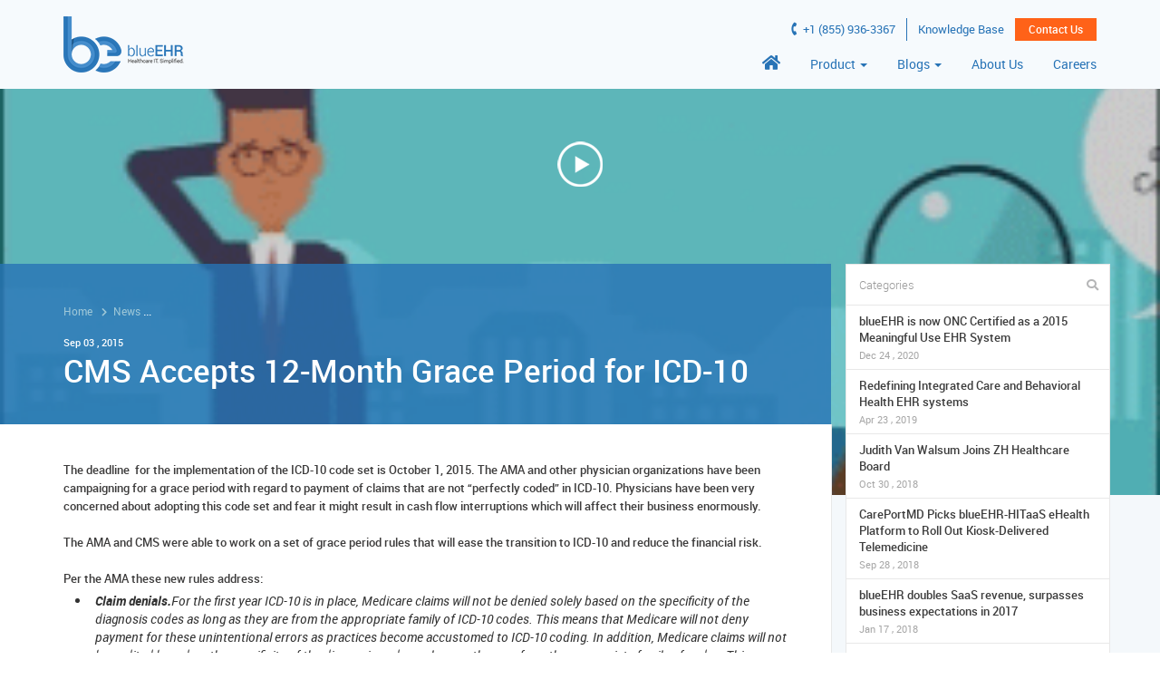

--- FILE ---
content_type: text/html; charset=UTF-8
request_url: https://blueehr.com/blueehr-news/cms-accepts-12-month-grace-period-for-icd-10/
body_size: 68376
content:
<!DOCTYPE html>
<!--
To change this license header, choose License Headers in Project Properties.
To change this template file, choose Tools | Templates
and open the template in the editor.
-->
<?php// the_post();?>
<html>
  <head>
      
<!-- Google Tag Manager -->
<script>(function(w,d,s,l,i){w[l]=w[l]||[];w[l].push({'gtm.start':
new Date().getTime(),event:'gtm.js'});var f=d.getElementsByTagName(s)[0],
j=d.createElement(s),dl=l!='dataLayer'?'&l='+l:'';j.async=true;j.src=
'https://www.googletagmanager.com/gtm.js?id='+i+dl;f.parentNode.insertBefore(j,f);
})(window,document,'script','dataLayer','GTM-NCTGCGK');</script>
<!-- End Google Tag Manager -->
    <title>CMS Accepts 12-Month Grace Period for ICD-10</title>
    	<script type="text/javascript">function theChampLoadEvent(e){var t=window.onload;if(typeof window.onload!="function"){window.onload=e}else{window.onload=function(){t();e()}}}</script>
		<script type="text/javascript">var theChampDefaultLang = 'en_US', theChampCloseIconPath = 'https://blueehr.com/wp-content/plugins/super-socializer/images/close.png';</script>
		<script>var theChampSiteUrl = 'https://blueehr.com', theChampVerified = 0, theChampEmailPopup = 0, heateorSsMoreSharePopupSearchText = 'Search';</script>
			<script> var theChampSharingAjaxUrl = 'https://blueehr.com/wp-admin/admin-ajax.php', heateorSsFbMessengerAPI = 'https://www.facebook.com/dialog/send?app_id=595489497242932&display=popup&link=%encoded_post_url%&redirect_uri=%encoded_post_url%',heateorSsWhatsappShareAPI = 'web', heateorSsUrlCountFetched = [], heateorSsSharesText = 'Shares', heateorSsShareText = 'Share', theChampPluginIconPath = 'https://blueehr.com/wp-content/plugins/super-socializer/images/logo.png', theChampSaveSharesLocally = 0, theChampHorizontalSharingCountEnable = 0, theChampVerticalSharingCountEnable = 0, theChampSharingOffset = -10, theChampCounterOffset = -10, theChampMobileStickySharingEnabled = 0, heateorSsCopyLinkMessage = "Link copied.";
		var heateorSsVerticalSharingShortUrl = "https://blueehr.com/blueehr-news/cms-accepts-12-month-grace-period-for-icd-10/";		</script>
			<style type="text/css">.the_champ_horizontal_sharing .theChampSharing{
					color: #fff;
				border-width: 0px;
		border-style: solid;
		border-color: transparent;
	}
		.the_champ_horizontal_sharing .theChampTCBackground{
		color:#666;
	}
		.the_champ_horizontal_sharing .theChampSharing:hover{
				border-color: transparent;
	}
	.the_champ_vertical_sharing .theChampSharing{
					color: #fff;
				border-width: 0px;
		border-style: solid;
		border-color: transparent;
	}
		.the_champ_vertical_sharing .theChampTCBackground{
		color:#666;
	}
		.the_champ_vertical_sharing .theChampSharing:hover{
				border-color: transparent;
	}
	@media screen and (max-width:783px){.the_champ_vertical_sharing{display:none!important}}</style>
	<meta name='robots' content='index, follow, max-image-preview:large, max-snippet:-1, max-video-preview:-1' />

	<!-- This site is optimized with the Yoast SEO plugin v17.2.1 - https://yoast.com/wordpress/plugins/seo/ -->
	<meta name="description" content="The AMA and CMS were able to work on a set of grace period rules that will ease the transition to ICD-10 and reduce the financial risk." />
	<link rel="canonical" href="https://blueehr.com/blueehr-news/cms-accepts-12-month-grace-period-for-icd-10/" />
	<meta property="og:locale" content="en_US" />
	<meta property="og:type" content="article" />
	<meta property="og:title" content="CMS Accepts 12-Month Grace Period for ICD-10" />
	<meta property="og:description" content="The AMA and CMS were able to work on a set of grace period rules that will ease the transition to ICD-10 and reduce the financial risk." />
	<meta property="og:url" content="https://blueehr.com/blueehr-news/cms-accepts-12-month-grace-period-for-icd-10/" />
	<meta property="article:published_time" content="2015-09-03T08:55:59+00:00" />
	<meta property="article:modified_time" content="2016-12-01T05:26:31+00:00" />
	<meta property="og:image" content="https://blueehr.com/wp-content/uploads/2015/09/icd-10.jpg" />
	<meta property="og:image:width" content="1024" />
	<meta property="og:image:height" content="496" />
	<meta name="twitter:card" content="summary" />
	<meta name="twitter:label1" content="Written by" />
	<meta name="twitter:data1" content="Admin" />
	<meta name="twitter:label2" content="Est. reading time" />
	<meta name="twitter:data2" content="2 minutes" />
	<script type="application/ld+json" class="yoast-schema-graph">{"@context":"https://schema.org","@graph":[{"@type":"WebSite","@id":"https://blueehr.com/#website","url":"https://blueehr.com/","name":"","description":"","potentialAction":[{"@type":"SearchAction","target":{"@type":"EntryPoint","urlTemplate":"https://blueehr.com/?s={search_term_string}"},"query-input":"required name=search_term_string"}],"inLanguage":"en-US"},{"@type":"ImageObject","@id":"https://blueehr.com/blueehr-news/cms-accepts-12-month-grace-period-for-icd-10/#primaryimage","inLanguage":"en-US","url":"https://blueehr.com/wp-content/uploads/2015/09/icd-10.jpg","contentUrl":"https://blueehr.com/wp-content/uploads/2015/09/icd-10.jpg","width":1024,"height":496},{"@type":"WebPage","@id":"https://blueehr.com/blueehr-news/cms-accepts-12-month-grace-period-for-icd-10/#webpage","url":"https://blueehr.com/blueehr-news/cms-accepts-12-month-grace-period-for-icd-10/","name":"CMS Accepts 12-Month Grace Period for ICD-10","isPartOf":{"@id":"https://blueehr.com/#website"},"primaryImageOfPage":{"@id":"https://blueehr.com/blueehr-news/cms-accepts-12-month-grace-period-for-icd-10/#primaryimage"},"datePublished":"2015-09-03T08:55:59+00:00","dateModified":"2016-12-01T05:26:31+00:00","author":{"@id":"https://blueehr.com/#/schema/person/c8742f81530a7efa7cc56b318986307e"},"description":"The AMA and CMS were able to work on a set of grace period rules that will ease the transition to ICD-10 and reduce the financial risk.","breadcrumb":{"@id":"https://blueehr.com/blueehr-news/cms-accepts-12-month-grace-period-for-icd-10/#breadcrumb"},"inLanguage":"en-US","potentialAction":[{"@type":"ReadAction","target":["https://blueehr.com/blueehr-news/cms-accepts-12-month-grace-period-for-icd-10/"]}]},{"@type":"BreadcrumbList","@id":"https://blueehr.com/blueehr-news/cms-accepts-12-month-grace-period-for-icd-10/#breadcrumb","itemListElement":[{"@type":"ListItem","position":1,"name":"Home","item":"https://blueehr.com/"},{"@type":"ListItem","position":2,"name":"CMS Accepts 12-Month Grace Period for ICD-10"}]},{"@type":"Person","@id":"https://blueehr.com/#/schema/person/c8742f81530a7efa7cc56b318986307e","name":"Admin","image":{"@type":"ImageObject","@id":"https://blueehr.com/#personlogo","inLanguage":"en-US","url":"https://secure.gravatar.com/avatar/02a8162464cc02cb11e9eda138620304?s=96&d=mm&r=g","contentUrl":"https://secure.gravatar.com/avatar/02a8162464cc02cb11e9eda138620304?s=96&d=mm&r=g","caption":"Admin"},"url":"https://blueehr.com/author/blueehr_v2_alive/"}]}</script>
	<!-- / Yoast SEO plugin. -->


<link rel='dns-prefetch' href='//s.w.org' />
<link rel="alternate" type="application/rss+xml" title=" &raquo; CMS Accepts 12-Month Grace Period for ICD-10 Comments Feed" href="https://blueehr.com/blueehr-news/cms-accepts-12-month-grace-period-for-icd-10/feed/" />
		<script type="text/javascript">
			window._wpemojiSettings = {"baseUrl":"https:\/\/s.w.org\/images\/core\/emoji\/13.1.0\/72x72\/","ext":".png","svgUrl":"https:\/\/s.w.org\/images\/core\/emoji\/13.1.0\/svg\/","svgExt":".svg","source":{"concatemoji":"https:\/\/blueehr.com\/wp-includes\/js\/wp-emoji-release.min.js?ver=5.8.1"}};
			!function(e,a,t){var n,r,o,i=a.createElement("canvas"),p=i.getContext&&i.getContext("2d");function s(e,t){var a=String.fromCharCode;p.clearRect(0,0,i.width,i.height),p.fillText(a.apply(this,e),0,0);e=i.toDataURL();return p.clearRect(0,0,i.width,i.height),p.fillText(a.apply(this,t),0,0),e===i.toDataURL()}function c(e){var t=a.createElement("script");t.src=e,t.defer=t.type="text/javascript",a.getElementsByTagName("head")[0].appendChild(t)}for(o=Array("flag","emoji"),t.supports={everything:!0,everythingExceptFlag:!0},r=0;r<o.length;r++)t.supports[o[r]]=function(e){if(!p||!p.fillText)return!1;switch(p.textBaseline="top",p.font="600 32px Arial",e){case"flag":return s([127987,65039,8205,9895,65039],[127987,65039,8203,9895,65039])?!1:!s([55356,56826,55356,56819],[55356,56826,8203,55356,56819])&&!s([55356,57332,56128,56423,56128,56418,56128,56421,56128,56430,56128,56423,56128,56447],[55356,57332,8203,56128,56423,8203,56128,56418,8203,56128,56421,8203,56128,56430,8203,56128,56423,8203,56128,56447]);case"emoji":return!s([10084,65039,8205,55357,56613],[10084,65039,8203,55357,56613])}return!1}(o[r]),t.supports.everything=t.supports.everything&&t.supports[o[r]],"flag"!==o[r]&&(t.supports.everythingExceptFlag=t.supports.everythingExceptFlag&&t.supports[o[r]]);t.supports.everythingExceptFlag=t.supports.everythingExceptFlag&&!t.supports.flag,t.DOMReady=!1,t.readyCallback=function(){t.DOMReady=!0},t.supports.everything||(n=function(){t.readyCallback()},a.addEventListener?(a.addEventListener("DOMContentLoaded",n,!1),e.addEventListener("load",n,!1)):(e.attachEvent("onload",n),a.attachEvent("onreadystatechange",function(){"complete"===a.readyState&&t.readyCallback()})),(n=t.source||{}).concatemoji?c(n.concatemoji):n.wpemoji&&n.twemoji&&(c(n.twemoji),c(n.wpemoji)))}(window,document,window._wpemojiSettings);
		</script>
		<style type="text/css">
img.wp-smiley,
img.emoji {
	display: inline !important;
	border: none !important;
	box-shadow: none !important;
	height: 1em !important;
	width: 1em !important;
	margin: 0 .07em !important;
	vertical-align: -0.1em !important;
	background: none !important;
	padding: 0 !important;
}
</style>
	<link rel='stylesheet' id='mci-footnotes-jquery-tooltips-pagelayout-reference-container-css'  href='https://blueehr.com/wp-content/plugins/footnotes/css/footnotes-jqttbrpl1.min.css?ver=2.7.3' type='text/css' media='all' />
<link rel='stylesheet' id='wp-block-library-css'  href='https://blueehr.com/wp-includes/css/dist/block-library/style.min.css?ver=5.8.1' type='text/css' media='all' />
<link rel='stylesheet' id='cf7_add_password_field_style-css'  href='https://blueehr.com/wp-content/plugins/cf7-add-password-field/css/all.css?ver=5.8.1' type='text/css' media='all' />
<link rel='stylesheet' id='contact-form-7-css'  href='https://blueehr.com/wp-content/plugins/contact-form-7/includes/css/styles.css?ver=5.5.1' type='text/css' media='all' />
<link rel='stylesheet' id='the_champ_frontend_css-css'  href='https://blueehr.com/wp-content/plugins/super-socializer/css/front.css?ver=7.13.26' type='text/css' media='all' />
<link rel='stylesheet' id='the_champ_sharing_default_svg-css'  href='https://blueehr.com/wp-content/plugins/super-socializer/css/share-svg.css?ver=7.13.26' type='text/css' media='all' />
<link rel='stylesheet' id='blueehr-fontawsome-style-bloginner-css'  href='https://blueehr.com/wp-content/themes/blueehr/homecss/font-awesome.min.css?ver=5.8.1' type='text/css' media='all' />
<link rel='stylesheet' id='blueehr-bootstrap-all-bloginner-css'  href='https://blueehr.com/wp-content/themes/blueehr/homecss/bootstrap.min.css?ver=5.8.1' type='text/css' media='all' />
<link rel='stylesheet' id='blueehr-custom-bloginner-css'  href='https://blueehr.com/wp-content/themes/blueehr/homecss/custom.css?ver=5.8.1' type='text/css' media='all' />
<link rel='stylesheet' id='blueehr-blog-bloginner-css'  href='https://blueehr.com/wp-content/themes/blueehr/homecss/blog.css?ver=5.8.1' type='text/css' media='all' />
<link rel='stylesheet' id='blueehr-inner-header-bloginner-css'  href='https://blueehr.com/wp-content/themes/blueehr/homecss/inner-header.css?ver=5.8.1' type='text/css' media='all' />
<link rel='stylesheet' id='blueehr-bloginner-style-bloginner-css'  href='https://blueehr.com/wp-content/themes/blueehr/homecss/blogInner.css?v=1.1&#038;ver=5.8.1' type='text/css' media='all' />
<link rel='stylesheet' id='blueehr-home-style-bloginner-css'  href='https://blueehr.com/wp-content/themes/blueehr/homecss/style.css?ver=5.8.1' type='text/css' media='all' />
<link rel='stylesheet' id='blueehr-theme-style-css'  href='https://blueehr.com/wp-content/themes/blueehr/style.css?ver=5.8.1' type='text/css' media='all' />
<script type='text/javascript' src='https://blueehr.com/wp-includes/js/jquery/jquery.min.js?ver=3.6.0' id='jquery-core-js'></script>
<script type='text/javascript' src='https://blueehr.com/wp-includes/js/jquery/jquery-migrate.min.js?ver=3.3.2' id='jquery-migrate-js'></script>
<script type='text/javascript' src='https://blueehr.com/wp-content/plugins/footnotes/js/jquery.tools.min.js?ver=1.2.7.redacted.2' id='mci-footnotes-jquery-tools-js'></script>
<script type='text/javascript' src='https://blueehr.com/wp-content/plugins/cf7-add-password-field/js/eye.js?ver=5.8.1' id='cf7_add_password_field_scripts-js'></script>
<link rel="https://api.w.org/" href="https://blueehr.com/wp-json/" /><link rel="alternate" type="application/json" href="https://blueehr.com/wp-json/wp/v2/posts/5968" /><link rel="EditURI" type="application/rsd+xml" title="RSD" href="https://blueehr.com/xmlrpc.php?rsd" />
<link rel="wlwmanifest" type="application/wlwmanifest+xml" href="https://blueehr.com/wp-includes/wlwmanifest.xml" /> 

<link rel='shortlink' href='https://blueehr.com/?p=5968' />
<link rel="alternate" type="application/json+oembed" href="https://blueehr.com/wp-json/oembed/1.0/embed?url=https%3A%2F%2Fblueehr.com%2Fblueehr-news%2Fcms-accepts-12-month-grace-period-for-icd-10%2F" />
<link rel="alternate" type="text/xml+oembed" href="https://blueehr.com/wp-json/oembed/1.0/embed?url=https%3A%2F%2Fblueehr.com%2Fblueehr-news%2Fcms-accepts-12-month-grace-period-for-icd-10%2F&#038;format=xml" />
<script type="text/javascript">var ajaxurl = "https://blueehr.com/wp-admin/admin-ajax.php";</script>		<style type="text/css" id="wp-custom-css">
			/*
You can add your own CSS here.

Click the help icon above to learn more.
*/
body {
    overflow-x: hidden;
}

html {
    overflow-x: visible;
}

.talktosalespopup input.hs-input,
.talktosalespopup input[type=text] {
    height: auto !important;
}

.talktosalespopup textarea.hs-input {
    line-height: inherit !important;
}

div.side-bar div.category-list {
    max-height: 100%;
    height: calc(100% - 45px);
    overflow: auto;
}

/*privacy policy page*/
.legalese .tabstylecontent h3 {
    margin: 15px 0 !important;
}

.legalese .tabstylecontent p {
    line-height: 26px !important;
    margin-bottom: 0px !important;
}

section.legalese .tabstylecontent ul {
    margin: 0 0 25px 25px;
}

section.legalese .tabstylecontent ul li:before {
    font: normal normal normal 14px/1 FontAwesome;
    content: "\f192";
    padding-right: 0px;
    color: #666;
    position: absolute;
    left: -20px;
    top: 5px;
}

section.legalese .tabstylecontent ul li {
    color: #333;
    list-style: none;
    display: block;
    line-height: 24px;
    margin: 0 0 8px;
    position: relative;
}

section.legalese .tabstylecontent ul li .icon {
    display: none;
}

section.legalese .tabstylecontent b,
section.legalese .tabstylecontent strong {
    font-weight: bold;
}

/*privacy policy page ends*/
.checkout-platform .checkout-link:hover {
    text-decoration: none;
}

.loading-content div.content-block a.banr_rqst_demo:focus {
    background-color: #01cf53;
    border: 1px solid #01cf53;
    color: #fff;
}

.talktosalespopup .modal-content .actions input[type=submit] {
    background: #01cf53;
}

.preloader-wrapper {
    display: none;
}

body.preloader-body {
    overflow: visible;
}

header .third-level:hover>.dropdown-menu {
    display: block;
}

.percentage .caption h2 span,
.percentage .caption h1 span {
    color: #01cf53;
}

.main-wrapper .banner-wrap .boxes.active {
    padding-top: 140px;
}

.ebook.talktosalespopup .modal-content .actions input[type=submit]:hover,
.ebook.talktosalespopup .modal-content .actions input[type=submit]:focus {
    color: #01cf53 !important;
    background: #fff !important;
    border: 1px solid #01cf53;
}

.talktosalespopup .modal-content .actions input[type=submit] {
    background: #01cf53 !important;
    border: 1px solid #01cf53 !important;
    color: #fff !important;
}

section.industries p.arrow_link a {
    background: #01cf53;
    color: #fff;
    border: 1px solid #01cf53;
    padding: 10px 15px;
    display: inline-block;
    margin-top: 15px;
}

section.industries p.arrow_link a:hover {
    background: transparent;
    border: 1px solid #01cf53;
    color: #01cf53;
    text-decoration: none;
}

.video-wrapper img {
    border: 1px solid #ececec;
    border-radius: 7px;
}

.content-block ul li,
.content-block ol li {
    font-size: 14px;
}

.talktosalespopup .career_form_hide .hs-form-field label {
    display: none;
}

.common-banner-form .stacked ul.hs-error-msgs.inputs-list {
    position: absolute;
    left: 0;
    bottom: auto;
}

.simgle-block-cell img {
    max-width: 100% !important;
}

.hitaas-theme-4 .hitaas-body {
    border-color: #52a9a1;
    background: #52a9a1;
}

.hitaas-theme-1 .hitaas-body {
    border-color: #d68626;
    background: #d68626;
}

.hitaas-inner-block h5 {
    font-size: 17px;
    font-weight: 700;
}

.hitaas-inner-block h6 {
    font-weight: 700;
    font-size: 15px;
}

.hitaas-inner-block ul li {
    color: #fff;
    font-weight: 600;
}


/*.hitaas-banner .common-banner-cell{
  height : 420px !important;
}*/
.common-banner-form {
    top: 100px !important;
}

.header-large .common-popup .btn-demo:hover {
    color: #fff !important;
    background-color: #e87346 !important;
}

.hs_error_rollup {
    display: none !important;
}

.left-wrap .btn-watch-video .play {
    background-color: #fd9770 !important;
}

.left-wrap .btn-watch-video .btn {
    background-color: #ff6218 !important;
}

header .contact-nav li .fa-phone {
    -webkit-transform: rotate(135deg) !important;
    -moz-transform: rotate(135deg) !important;
    -ms-transform: rotate(135deg) !important;
    transform: rotate(135deg) !important;
}

header.fixed-header .contact-nav li .fa-phone {
    -webkit-transform: rotate(135deg) !important;
    -moz-transform: rotate(135deg) !important;
    -ms-transform: rotate(135deg) !important;
    transform: rotate(135deg) !important;
}

.loading-block-body ul li .loading-ul-cell a {
    color: inherit;
    cursor: default;
}

.loading-content .content-block h5 {
    margin: 50px auto 25px;
    width: 90%;
    font-size: 26px !important;
}

.common-banner,
.common-banner.single-line-banner {
    height: auto;
}

.loading-content .content-block a.banr_rqst_demo {
    background-color: #ff6218;
    border: 1px solid #ff6218;
}

.loading-content .content-block a.banr_rqst_demo:hover {
    color: #ff6218;
}

.common-banner-cell a.btn-demo {
    margin: 20px 0px !important;
}

.content-block ul li,
.content-block ol li {
    font-size: 14px !important;
}

.loaded-content .breadcrumbs-wrapper {
    padding-top: 0px;
}

.breadcrumbs-wrapper {
    padding-top: 98px;

}

.loading-content .content-block p a.block_link {
    background: #2773b6 !important;
    color: #fff !important;
    border: 1px solid #2773b6 !important;
    border-radius: 2px;
    padding: 2px 5px;
}

.inner-banner .inner-caption a:focus {
    color: #fff;
}

.loading-content .content-block p a {
    background: none !important;
    color: #2773b6 !important;
    border: 0px solid #2773b6 !important;
    border-radius: 0px;
    padding: 0;
}

.common-cell div a {
    background: none;
    color: #1558a3;
    border: none;
    padding: 0px;
    font-weight: 700;
}

.two-colum-wrapper .common-cell ul {}

.two-colum-wrapper .common-cell ul li {
    list-style-type: circle;
    padding-left: 17px;
    position: relative;
    border: transparent;
    display: block;
    margin-bottom: 10px;
    font-size: 14px;

}

.two-colum-wrapper .common-cell ul li:after {
    content: '\f111';
    position: absolute;
    left: 0;
    top: 6px;
    font-size: 7px;
    color: #1558a3;
    font-weight: 600;
    font-family: 'Font Awesome 5 Pro';
}

.two-colum-wrapper .common-table {
    width: auto;
}

.key_sec_description {
    text-align: center;
}

.block-wrap .blog-area .img-sec {
    max-height: 380px;
    overflow: hidden;
}

.healthcare-paradigm .box-out li .wrap:hover h6,
.healthcare-paradigm .box-out li .wrap:hover p {
    color: #fff;
}

.healthcare-paradigm .box-out li .wrap:hover .icon {
    display: none;
}

.header_menu .getit a {
    display: none;
}

.header_menu .getit a:last-child {
    display: block;
}

ul.mega-dropdown-menu>li {
    width: 100%;
}

ul.mega-dropdown-menu {
    min-width: 250px;
    max-width: 250px;
}

.table-wrapper .table>tbody>tr:nth-child(odd)>td {
    background-color: #fcfcfc !important;
}

.inner-tab .tab-wrapper .tab-block:nth-child(4n + 3) .tab-table-cell:after,
.inner-tab .tab-wrapper .tab-block:nth-child(4n + 4) .tab-table-cell:after {
    content: '\f0da' !important;
    left: auto !important;
    right: -9px !important;
}

.inner-tab .tab-wrapper .tab-block .tab-table .tab-table-cell.cell-right-arrow:after {
    content: "";
    left: auto;
    right: auto;
}

.inner-tab .tab-wrapper .tab-block .tab-table .tab-table-cell:after {
    content: '\f0d9';
    font-family: 'Font Awesome 5 Pro';
    font-size: 28px;
    font-weight: 600;
    position: absolute;
    left: -8px;
    right: auto;
    bottom: 15px;
    color: #f4f7fc;
}

.sd-wrapper.fixed .common-tab .common-tab-top {
    top: 75px !important;
}

.about_page_cntnr h3 {
    color: #103552;
    font-size: 25px;
}

footer {
    padding: 40px 0px;
}

.key_driver_section .key_img_box img {
    max-height: 100px;
    height: 100px;
}

.card-cell.card-cell-active .flipbox:not(.back) {
    opacity: 0;
}

.card-list .card-cell .flipbox.back {
    opacity: 0;
    filter: alpha(opacity=100);
}

.card-cell.card-cell-active .flipbox.back {
    opacity: 1;
    filter: alpha(opacity=100);
}

.card-list .card-footer .btn-blue:hover {
    color: #fff;
    border: 1px solid #fff;
    background: transparent;
}

.common-banner.single-line-banner.onc-certification-banner .common-banner-cell {
    height: 80px !important;
    ;
}

.common-banner.single-line-banner.pricing-banner .common-banner-cell {
    height: 80px !important;
}

.pricing-list-segment {
    display: table;
    width: 100%;
}

.pricing-segment div {
    padding: 10px 15px;
    border-bottom: 1px solid #ededed;
    border-left: 1px solid #ededed;
}

.pricing-segment div:last-child {
    border-right: 1px solid #ededed;
}

.pricing-segment {
    width: 60%;
}

/*.pricing-segment {
    border-top: 1px solid #ededed;
}*/

.first .pricing-segment div {
    border-top: 1px solid #ededed;
}

.feature_wrapper .feature_wrap-right {
    padding: 40px 50px 0 !important;
}

.blog-data ul {
    margin-left: 30px;
}

.blog-data ul li {
    position: relative;
    list-style: disc;
    padding: 5px;
}

.common-banner-cell a.btn-demo {
    font-size: 13px !important;
}
.onc-certification .information-section li {
    word-break: break-word;
}

select.hs-input {
    padding: 6px 0;
    border: 0 solid #e7eaec;
    border-bottom: 1px solid #e7eaec;
    border-radius: 0;
    -webkit-box-shadow: none;
    box-shadow: none;
    position: relative;
    font-weight: 400;
    font-size: .98em;
    width: 100%;
    -webkit-transition: border-color ease-in-out .15s;
    -moz-transition: border-color ease-in-out .15s;
    -o-transition: border-color ease-in-out .15s;
    transition: border-color ease-in-out .15s;
}

select.hs-input {
    outline: none;
}

header .navbar-collapse .header-app-link {
    display: none;
}

.onc-certification .information-section li {
    width: 19.5% !important;
}

.journey-wrapper {
    border-bottom: none !important;
}

.emrpopup .modal-content {
    padding: 45px;
}

.common-table,
.common-quote-table {
    display: table;
    width: 100%;
}

/* Thank you popup Style Start */

.thankyou-banner {
    max-height: 76px;
    padding-top: 76px
}

.thank-wrapper .thank-quote-cell h1 {
    font-size: 42px;
    /*color:#262545;*/
    font-weight: 500;
    margin-bottom: 20px;
}

.thank-quote-cell {
    display: table-cell;
    vertical-align: top;
    padding: 30px 0px;
    height: 237px;
}

.thank-quote-cell img {
    width: 275px;
    margin-bottom: 25px;
}

.thank-quote-cell .thank-content {
    text-align: center;
    margin: 0px auto;
    float: none;
}

.thank-quote-cell .thank-content p {
    /*color:#262545;*/
}

.thank-quote-cell .thank-content .hs-form-field span {
    font-family: 'Roboto';
    font-size: 14px;
}

.thank-quote-cell .thank-content a {
    /* color:#262545; */
}

.thank-quote-cell div.thank-content p.no_page_button a {
    background: #01cf53;
    color: #fff;
    border: 1px solid #01cf53;
}

.thank-quote-cell div.thank-content p.no_page_button a:hover {
    background: transparent;
    border: 1px solid #01cf53;
    color: #01cf53;
}

#cookie-notice {
    margin: 0px 10% !important;
    width: 80% !important;
    min-width: 80% !important;
}

.cookie_tb_col {
    word-break: break-word;
}

.content_section[data-url="https://blueehr.com/onc-certification-draft/"] .common-banner-cell a.btn.btn-demo {
    display: none;
}

.loading-content .content-block a.btn-demo {
    height: 42px;
}

.inner-page .common-banner.podcast-banner {
    background: url(https://blueehr.com/wp-content/uploads/2021/11/bg-podcast.jpg);
}

.hackathon-right p.bottom_text {
    width: 100%;
    float: left;
}

.hackthon-btn-submit {
    display: block;
    float: left;
    background-color: #FFED4B !important
}

.btm-hover-block.hackathon-hover-block.selected {
    background: none;

    right: 0px;

    -webkit-box-shadow: 0 6px 12px rgb(0 0 0 / 18%);

    -moz-box-shadow: 0 6px 12px rgba(0, 0, 0, 0.175);

    box-shadow: 0 6px 12px rgb(0 0 0 / 18%);

    border-radius: 15px 0 0 15px;
}
footer .container_wrap,
.copyright.container_wrap {
    justify-content: space-between;
}

@media (max-width: 1349.98px) {
    .percentage .card .progressbar_sec .progressBar {
        -webkit-transition: 0.5s;
        -moz-transition: 0.5s;
        -ms-transition: 0.5s;
        transition: 0.5s;
    }

    .percentage .card p {
        width: 50%;
        text-align: left;
        white-space: normal;
    }

    .card.card-bottom .card-details p {
        width: 70%;
        min-width: 70%;
        white-space: normal;
        -webkit-transition: 1s;
        -moz-transition: 1s;
        -ms-transition: 1s;
        transition: 1s;
        -webkit-animation: 1s;
        -moz-animation: 1s;
        -ms-animation: 1s;
        animation: 1s;
    }
}

@media (max-width: 1024px) {
    header .navbar-collapse .navbar-nav li .dropdown-menu {
        max-width: 100%;
    }

    section.breadcrumbs-wrapper {
        margin-top: 0px;
        padding-top: 65px;
        background: url(https://blueehr.com/wp-content/themes/blueehr/homev3/images/use-case-banner-bg.jpg) repeat !important;
    }

    header .contact-nav li:nth-child(1) .fa-phone {
        -webkit-transform: rotate(135deg);
        -moz-transform: rotate(135deg);
        -ms-transform: rotate(135deg);
        transform: rotate(135deg);
    }

    .navbar .navbar-nav li.third-level ul.dropdown-menu {
        background: rgb(1, 14, 68);
    }

    footer ul.social-icons {
        width: 100%;
        margin-bottom: 0;
        text-align: center;
    }

    footer ul li:first-child {
        border-left: none;
    }

    footer ul {
        width: 100%;
        font-size: 12px;
        text-align: center;
        margin: 10px 0px;
    }

    footer ul li:first-child {
        border-left: none;
    }

    /*footer ul li {
    padding: 0px 10px;
}*/

    footer p {
        float: left;
        width: 100%;
        margin-right: 0;
        font-size: 12px;
        margin-bottom: 7px;
        text-align: center;
    }

    footer.inner-footer div.footer-left,
    footer.inner-footer div.footer-right {
        width: 100%;
        text-align: center;
        float: inherit;
        max-width: 100%;
        flex: 100%;
    }

    footer.inner-footer ul.social-icons {
        width: 100%;
        text-align: center;
    }

    footer h6 {
        text-align: center;
    }

    .footer_logos a.mobile-logo {
        display: inline-block !important;
    }
}

@media (max-width: 991px) {
    .block-wrap .blog-area .img-sec {
        max-height: inherit;
        overflow: hidden;
    }

    div.bottom_cardwrapper div.card .progressbar_sec {
        right: 0px;
        width: 125px;
    }

    div.bottom_cardwrapper .card p {
        max-width: 75%;
    }

    .navbar ul.navbar-nav li.third-level ul.dropdown-menu {
        position: relative;
        top: 0;
        left: auto;
    }

    .journey-graph .comon-head {

        margin-top: 30px;
        text-align: center;
    }

    .card-body .card_video {
        width: 100% !important;
    }
}

@media (max-width: 991px) and (min-width: 768px) {
    .key_driver_section .col-sm-6 {
        width: 33.33333333% !important;
    }
}

@media (max-width: 768.98px) {
    .industries .industry_section .industry_tile ul {
        margin: 20px 0px;
        padding-left: 25px !important;
    }

    .industries .industry_section .industry_tile span {
        display: inline-block;
        margin-left: 5px !important;
        margin-right: 10px !important;
    }

    .common-banner.loading-banner {
        height: 355px !important;
    }

    .checkout-platform h2 {
        font-size: 12px !important;
    }

    section.medical-billing-banner .inner-caption {
        top: 40%;
    }

    .cookie_tb_rw {
        height: 85px;
    }

    .cn-close-icon {
        right: 5px;
        top: 10%;
    }

    .quick-links ul li {
        float: none;
        display: inline-block;
    }
}

@media (max-width: 575.98px) {
    .percentage .caption {
        width: 100% !important;
    }

    .percentage .caption .button-group {
        align-content: flex-start !important;
    }

    .percentage .caption h6,
    .percentage .caption h1 {
        text-align: left !important;
    }

    section.legalese .nav-tabs .active .date {
        top: 85px;
    }

    section.medical-billing-banner .inner-caption {
        top: 30%;
    }

    .onc-certification .certified-section .single-certified {
        width: 100%;
    }

    .onc-certification .certified-section .single-certified>div {
        width: 100%;
    }

    .onc-certification .information-section li {
        display: block !important;
        width: 100% !important;
    }

    .onc-certification .information-section ul {
        display: flex;
        align-items: stretch;
        justify-content: center;
    }

    .onc-certification .information-section li {
        width: auto !important;
        flex: auto;
    }
}

@media (max-width: 500px) {
    .common-banner.loading-banner {
        height: 385px !important;
    }
}

@media (max-width: 479.98px) {
    .checkout-platform {
        height: 210px !important;
        width: 200px !important;
        background-size: contain;
    }

    .checkout-platform h2 {
        font-size: 11px !important;
        margin-bottom: 2px !important;
    }

    .checkout-platform .checkout-link {
        width: 40px !important;
        height: 40px !important;
        border-radius: 40px !important;
    }

    .checkout-platform .d-flex {
        padding-right: 20px !important;
        padding-bottom: 2px !important;
    }
}

@media screen and (min-width: 769px) {
    .col-sm-12.col-md-9.col-lg-9.copyright {
        display: flex;
        flex-flow: row;
        flex-direction: row;
        align-items: center;
        justify-content: center;
    }

    .col-sm-12.col-md-9.col-lg-9.copyright p {
        margin-bottom: 0;
    }

    .col-sm-12.col-md-9.col-lg-9.copyright ul.sitemap {
        margin-bottom: 0px;
        display: flex;
    }

    .col-sm-12.col-md-9.col-lg-9.copyright ul.sitemap li {
        padding: 0;
    }
}

@media screen and (min-width: 1024px) {
    .menu-footer-policy-menu-container {
        display: inline-block;
    }
}

@media only screen and (max-width: 992px) {
    .navbar-offcanvas .dropdown-menu.shown {
        min-width: 190px;
        left: 0;
    }

    li.third-level.menu-item-has-children .dropdown-menu li a {
        color: #fff;
    }
}

@media (max-width: 480px) {
    .certificateSlide li {
        max-width: 100% !important;
    }
}

@media (max-width: 1200px) and (min-width: 1025px) {
    footer ul.social-icons {
        width: auto;
    }
footer .container_wrap, .copyright.container_wrap {
    display: inline-flex;
}
	footer .container_wrap, .copyright.container_wrap{
		justify-content:space-around;
	}
}
@media (min-width: 991.98px)
.navbar-expand-lg .navbar-nav li .dropdown-menu {
	left:auto;
}
}
.collapse.show{
	display:block !important;
}
/*.btm-hover-block.hackathon-hover-block.selected,
.btm-banner-section.hackathon-banner-section,
.btm-mobile-strip {
    display: none !important;
}*/
.hackathon .w-block{
	padding: 0 30px;
}
section.common-inner-strip.rules-colum-strip.hackathon{
	padding:40px 0;
}
.hackathon-right h2{
	margin-bottom:20px;
}
.hackathon-banner .ribbon .text{
	display:none !important;
}
.hackathon-banner .ribbon{
	border: 2px solid #FFD72A;
   width: 150px;
}
.note {
    background-color: #b6f0de;
    padding: 10px;
    border-style: solid;
    border-color: #35d5a3;
    border-width: 0px 0px 0px 7px;
    border-radius: 5px;
}
.important {
    background-color: #bed7f7;
    padding: 10px;
    border-style: solid;
    border-color: #478deb;
    border-width: 0px 0px 0px 7px;
    border-radius: 5px;
}
table.fhir_doc_table{
	width: 100%;
    font-size: 12px;
    margin: 2em 0;
    border-radius: 10px;
    border-top: 0px solid #3e8ac5;
    background: #f5f5f5;
}
table.fhir_doc_table th{
	    text-align: left;
    text-transform: uppercase;
    border-radius: 10px;
    border-bottom: 0px solid #bbb;
    background: #0500ca;
    font-weight: bold;
    color: #fff;
	padding: 5px 10px 5px 10px;
}
table.fhir_doc_table td{
	padding: 5px 10px 5px 10px;
  text-align: left;
}
span.highlight {
    background-color: #FFC51D;
    border-radius: 5px;
    padding: 2px 6px;
    font-family: Courier, monospace;
}
.container_wrap.last{
	border-top:none;
}
footer .container_wrap.last {
    padding: 0px !important;
}
footer .certification_text{
	display: block;
	 max-width: 1140px;
	margin-left: auto;
	margin-right: auto;
	border-top: 1px solid #dedede;
	padding-top: 20px;
	font-size: 9px;
}
.certification_text p {
	display: block;
	width: 100%;
	font-size: 9px;
	    font-size: 9px !im;
    float: none;
}
.footer_logos a.mobile-logo {
    display: none;
}
div#btm-banner-thumb {
    display: none !important;
}
.ex-pat-info-head{
		margin-top: 30px;
    font-size: 22px;
    font-weight: 600;
    line-height: 42px;
    display: block;
    margin-bottom: 15px;
    color: #103552;
}
.btm-mobile-strip {
    display: none !important;
}
.onc-certification .certified-section-rwt .single-certified > div {
    padding: 10px 15px;
}
.col-md-8.col-sm-8.col-xs-8.plan-inner{
	margin-bottom:10px
}
.pricing-section2.onc-certification h5{
	line-height:1.1;
	margin-bottom: 0;
}
.onc-certification .certified-section-rwt > div:last-child(odd){
	background: #f9f9f9;
}
.pricing-section2.onc-certification{
	border: 1px solid #ededed;
    padding-left: 0px;
    padding-right: 0px;
	padding-bottom: 0px;
}
.onc-certification .certified-section-rwt > div.single-certified {
    width: 100%;
    border-bottom: 1px solid #ededed;
    display: table;
}
.onc-certification .certified-section-rwt > div.single-certified:last-child{
    border-bottom:none;
}
.onc-certification .certified-section-rwt > div.single-certified:nth-child(odd),
.onc-certification .certified-section-rwt > div.single-certified:first-child{
    background: #f9f9f9;
}
.onc-certification .certified-section-rwt > div.single-certified:nth-child(even){
    background:#fff;
}		</style>
		
<style type="text/css" media="all">
.footnotes_reference_container {margin-top: 24px !important; margin-bottom: 0px !important;}
.footnote_container_prepare > p {border-bottom: 1px solid #aaaaaa !important;}
.footnote_tooltip { font-size: 13px !important; color: #000000 !important; background-color: #ffffff !important; border-width: 1px !important; border-style: solid !important; border-color: #cccc99 !important; -webkit-box-shadow: 2px 2px 11px #666666; -moz-box-shadow: 2px 2px 11px #666666; box-shadow: 2px 2px 11px #666666; max-width: 450px !important;}


</style>
    
    <script src=https://www.google.com/recaptcha/api.js></script>
    <meta charset="UTF-8">
    <link href="https://blueehr.com/wp-content/themes/blueehr/images/favicon.ico" rel="icon" type="image/x-icon">
    <meta name="viewport" content="width=device-width, initial-scale=1.0">
    <script type='application/ld+json'>{"@context":"https:\/\/schema.org","@type":"Organization","url":"https:\/\/blueehr.com\/","sameAs":[],"@id":"https:\/\/blueehr.com\/#organization","name":"blueEHR","logo":"https://blueehr.com/wp-content/themes/blueehr/img/logo_home.png"}</script>
    <link href=" https://plus.google.com/u/1/b/117878970987242642039/+ZhhealthcareSolutions" rel="publisher" /> 
    <!-- <link rel="stylesheet" href="https://blueehr.com/wp-content/themes/blueehr/homecss/font-awesome.min.css?v=1.1">    
    <link rel="stylesheet" href="https://blueehr.com/wp-content/themes/blueehr/homecss/bootstrap.min.css?v=1.1">
    <link rel="stylesheet" href="https://blueehr.com/wp-content/themes/blueehr/homecss/custom.css?v=1.1">
    <link rel="stylesheet" href="https://blueehr.com/wp-content/themes/blueehr/homecss/blog.css?v=1.1">
    <link rel="stylesheet" href="https://blueehr.com/wp-content/themes/blueehr/homecss/inner-header.css?v=1.1">
    <link rel="stylesheet" href="https://blueehr.com/wp-content/themes/blueehr/homecss/blogInner.css?v=1.1">
    <link rel="stylesheet" href="https://blueehr.com/wp-content/themes/blueehr/homecss/style.css?v=1.1"> -->
    <script type="text/javascript">
    var ajaxurl = "https://blueehr.com/wp-admin/admin-ajax.php";
</script>
<link href="https://blueehr.com/blueehr-news/cms-accepts-12-month-grace-period-for-icd-10/"rel=alternate hreflang=en-us>
<script>
    (function(h,o,t,j,a,r){
        h.hj=h.hj||function(){(h.hj.q=h.hj.q||[]).push(arguments)};
        h._hjSettings={hjid:1371591,hjsv:6};
        a=o.getElementsByTagName('head')[0];
        r=o.createElement('script');r.async=1;
        r.src=t+h._hjSettings.hjid+j+h._hjSettings.hjsv;
        a.appendChild(r);
    })(window,document,'https://static.hotjar.com/c/hotjar-','.js?sv=');
</script>
    
  </head>
    <body>
    <!-- Google Tag Manager (noscript) -->
<noscript><iframe src="https://www.googletagmanager.com/ns.html?id=GTM-NCTGCGK"
height="0" width="0" style="display:none;visibility:hidden"></iframe></noscript>
<!-- End Google Tag Manager (noscript) -->
<header class="common-header header-large">
            <div class="container">
                <div class="row">
         <div class="col-xs-7 col-sm-3 header-left">
                        <a href="https://blueehr.com"><img src="https://blueehr.com/wp-content/themes/blueehr/img/logo-sprite.png" class="img-responsive" alt="logo"></a>
                    </div>           
                    
          <div class="col-xs-5 col-sm-9 header-right">          
                    
      <div class="navbar navbar-default">
        <div class="navbar-header">
          <button type="button" class="navbar-toggle collapsed" data-toggle="collapse" data-target="#navbarOne" aria-expanded="false">
            <span class="icon-bar"></span>
            <span class="icon-bar"></span>
            <span class="icon-bar"></span>
          </button>
         
<!--         <div class="left-wrap">
              <a class="logo" href="https://blueehr.com"><img src="https://blueehr.com/wp-content/themes/blueehr/img/logo_home.png" class="img-responsive" alt="logo"></a>
            <div data-src="https://www.youtube.com/embed/LCL8KMcL8YI" class="btn-watch-video" id="videopop" data-toggle="modal" data-target="#Bannervideo">
                                <a class="video-wrap" >
                    <img src="https://blueehr.com/wp-content/uploads/2016/10/Final_1.gif" class="img-responsive" alt="video">
                  </a>
                                  <a class="btn"><span class="play"></span>Watch 2 Min Video</a>
            </div>
          </div>-->
        </div>
        <div class="collapse navbar-collapse" id="navbarOne">
            <div class="backdrop" data-toggle="collapse" data-target="#navbarOne" aria-expanded="false"></div>
          <div class="pull-right menu-area">
            <button type="button" class="navbar-toggle collapsed" data-toggle="collapse" data-target="#navbarOne" aria-expanded="false">
              <span class="icon-bar"></span>
              <span class="icon-bar"></span>
              <span class="icon-bar"></span>
            </button>
            <ul class="contact-nav">
                    
                              <li><a href="tel:+1 (855) 936-3367"><i class="fa fa-phone" aria-hidden="true"></i> +1 (855) 936-3367</a></li>
              <li><a href="https://docs.blueehr.com/">Knowledge Base</a></li>
              
                              <link href="https://blueehr.com/wp-content/themes/blueehr/homecss/common-inner.css" rel="stylesheet" type="text/css"/>
              <li>
                  <div class="common-popup">
                      <a class="btn talk-demo" href="https://blueehr.com/contact-us/">Contact Us</a>
                  </div>
              </li>
 
            </ul>
            <ul class="nav navbar-nav">
                <li class="active"><a href="https://blueehr.com"><i class="fa fa-home" aria-hidden="true"></i></a></li>
              <li id="menu-item-9604" class="menu-item menu-item-type-custom menu-item-object-custom menu-item-has-children menu-item-9604 dropdown mega-dropdown dropdown"><a href="#" data-toggle="dropdown" class="dropdown-toggle" aria-haspopup="true">Product <span class="caret"></span></a>
<ul role="menu"/ class="dropdown-menu mega-dropdown-menu" />
	<li id="menu-item-12385" class="menu-item menu-item-type-post_type menu-item-object-page menu-item-12385 dropdown mega-dropdown"><a href="https://blueehr.com/bluetelemed/providers/">Telemedicine</a></li>
	<li id="menu-item-11735" class="menu-item menu-item-type-post_type menu-item-object-page menu-item-11735 dropdown mega-dropdown"><a href="https://blueehr.com/run-your-health-data-analytics/">Run Your Analytics</a></li>
	<li id="menu-item-11517" class="menu-item menu-item-type-post_type menu-item-object-page menu-item-11517 dropdown mega-dropdown"><a href="https://blueehr.com/behavioral-health-integrated-care/">Behavioral Health &#038; Integrated Care</a></li>
	<li id="menu-item-9612" class="menu-item menu-item-type-post_type menu-item-object-page menu-item-9612 dropdown mega-dropdown"><a href="https://blueehr.com/why-is-blueehr-better/">Why is blueEHR Better</a></li>
	<li id="menu-item-9613" class="menu-item menu-item-type-post_type menu-item-object-page menu-item-9613 dropdown mega-dropdown"><a href="https://blueehr.com/electronic-health-records/">Comprehensive EHR</a></li>
	<li id="menu-item-9614" class="menu-item menu-item-type-post_type menu-item-object-page menu-item-9614 dropdown mega-dropdown"><a href="https://blueehr.com/blueehr-intuitive-charting-and-workflows/">Adaptive Workflows</a></li>
	<li id="menu-item-9615" class="menu-item menu-item-type-post_type menu-item-object-page menu-item-9615 dropdown mega-dropdown"><a href="https://blueehr.com/revenue-cycle-management/">Integrated RCM</a></li>
	<li id="menu-item-9616" class="menu-item menu-item-type-post_type menu-item-object-page menu-item-9616 dropdown mega-dropdown"><a href="https://blueehr.com/interoperable-phr-patient-portal/">Patient Engagement</a></li>
	<li id="menu-item-10974" class="third-level menu-item menu-item-type-post_type menu-item-object-page menu-item-has-children menu-item-10974 dropdown mega-dropdown dropdown"><a href="https://blueehr.com/use-cases/">Use Cases</a>
	<ul role="menu"/ class="dropdown-menu mega-dropdown-menu" />
		<li id="menu-item-10200" class="menu-item menu-item-type-post_type menu-item-object-page menu-item-10200 dropdown mega-dropdown"><a href="https://blueehr.com/specialized-telehealth-provider-launches-technology-platform-30-days/">Telehealth Developers</a></li>
		<li id="menu-item-10201" class="menu-item menu-item-type-post_type menu-item-object-page menu-item-10201 dropdown mega-dropdown"><a href="https://blueehr.com/sanford-world-clinics-delivers-health-healing-around-world/">Multinational Providers</a></li>
	</ul>
</li>
	<li id="menu-item-9642" class="menu-item menu-item-type-post_type menu-item-object-page menu-item-9642 dropdown mega-dropdown"><a href="https://blueehr.com/multi-language-global-population/">Multilingual</a></li>
	<li id="menu-item-9643" class="menu-item menu-item-type-post_type menu-item-object-page menu-item-9643 dropdown mega-dropdown"><a href="https://blueehr.com/secure-cloud-based-architecture-disaster-recovery-business-continuity/">Secure Cloud</a></li>
	<li id="menu-item-9641" class="menu-item menu-item-type-post_type menu-item-object-page menu-item-9641 dropdown mega-dropdown"><a href="https://blueehr.com/ehr-data-ownership/">Data Ownership</a></li>
</ul>
</li>
<li id="menu-item-13329" class="menu-item menu-item-type-custom menu-item-object-custom menu-item-has-children menu-item-13329 dropdown mega-dropdown dropdown"><a href="https://bluebrix.health/blogs/" data-toggle="dropdown" class="dropdown-toggle" aria-haspopup="true">Blogs <span class="caret"></span></a>
<ul role="menu"/ class="dropdown-menu mega-dropdown-menu" />
	<li id="menu-item-9651" class="menu-item menu-item-type-custom menu-item-object-custom menu-item-9651 dropdown mega-dropdown"><a href="https://bluebrix.health/blog-categories/electronic-health-records/">Electronic Health Records</a></li>
	<li id="menu-item-9652" class="menu-item menu-item-type-custom menu-item-object-custom menu-item-9652 dropdown mega-dropdown"><a href="https://bluebrix.health/blog-categories/health-it-universe/">Health IT Universe</a></li>
	<li id="menu-item-9654" class="menu-item menu-item-type-custom menu-item-object-custom menu-item-9654 dropdown mega-dropdown"><a href="https://bluebrix.health/blog-categories/buidling-ehealth-solutions/">Building eHealth Solutions</a></li>
</ul>
</li>
<li id="menu-item-13041" class="menu-item menu-item-type-custom menu-item-object-custom menu-item-13041 dropdown mega-dropdown"><a target="_blank" href="https://bluebrix.health/about-us">About Us</a></li>
<li id="menu-item-10752" class="menu-item menu-item-type-custom menu-item-object-custom menu-item-10752 dropdown mega-dropdown"><a target="_blank" href="https://bluebrix.health/careers/">Careers</a></li>
            </ul>
          </div>
        </div>
      </div>
          </div>
                </div>
            </div>
    </header>      <section class="banner-section blog-inner-banner" style="background-image: url(https://blueehr.com/wp-content/uploads/2016/10/Final_1.gif)" no-repeat">
            <div class="container-fluid">
                <div class="row">
                    <a data-url="https://www.youtube.com/embed/LCL8KMcL8YI" data-toggle="modal" data-target="#BlogCategoryVideo" href="" class="playVideo cat_video"></a>
                    <div class="overlay"></div>
                </div>
            </div>
        </section>
        
        <article class="blog-wrapper inner-page">
            <div class="container">
                <div class="row">
                    <div class="col-md-9 blog-data">
                      
                        <div class="blog-header">
                            <ol class="breadcrumb">
                                <li><a href="https://blueehr.com">Home</a></li>
                                <li><a href="https://blueehr.com/category/blueehr-news/">News</a></li>
                                <li class="active">CMS Accepts 12-Month Grace Period for ICD-10</li>
                            </ol>
                            <span>Sep 03 , 2015</span>
                            <h1>CMS Accepts 12-Month Grace Period for ICD-10</h1>
                        </div>
                        <div class="blog-body">
                                <p>The deadline  for the implementation of the ICD-10 code set is October 1, 2015. The AMA and other physician organizations have been campaigning for a grace period with regard to payment of claims that are not “perfectly coded” in ICD-10. Physicians have been very concerned about adopting this code set and fear it might result in cash flow interruptions which will affect their business enormously.</p>
<p>The AMA and CMS were able to work on a set of grace period rules that will ease the transition to ICD-10 and reduce the financial risk.</p>
<p>Per the AMA these new rules address:</p>
<ul>
<li><strong><em>Claim denials.</em></strong><em>For the first year ICD-10 is in place, Medicare claims will not be denied solely based on the specificity of the diagnosis codes as long as they are from the appropriate family of ICD-10 codes. This means that Medicare will not deny payment for these unintentional errors as practices become accustomed to ICD-10 coding. In addition, Medicare claims will not be audited based on the specificity of the diagnosis codes as long as they are from the appropriate family of codes. This transition period will give physicians and their practice teams time to get up to speed on the more complicated code set. Both Medicare Administrative Contractors and Recovery Audit Contractors will be required to follow this policy.</em></li>
</ul>
<ul>
<li><strong><em>Quality-reporting penalties. </em></strong><em>Similar to claim denials, CMS will not subject physicians to penalties for the Physician Quality Reporting System, the value-based payment modifier or meaningful use based on the specificity of diagnosis codes as long as they use a code from the correct ICD-10 family of codes. In addition, penalties will not be applied if CMS experiences difficulties calculating quality scores for these programs as a result of ICD-10 implementation.</em></li>
</ul>
<ul>
<li><strong><em>Payment disruptions. </em></strong><em>If Medicare contractors are unable to process claims as a result of problems with ICD-10, CMS will authorize advance payments to physicians.</em></li>
</ul>
<ul>
<li><strong><em>Navigating transition problems. </em></strong><em>CMS has said it will establish a communication center to monitor issues and resolve them as quickly as possible. This will include an “ICD-10 ombudsman” devoted to triaging physician issues.</em></li>
</ul>
<p>These provisions will help medical practices avoid financial disruptions during this time of tremendous change.</p>
<div style='clear: both'></div><div  class='the_champ_sharing_container the_champ_horizontal_sharing' super-socializer-data-href="https://blueehr.com/blueehr-news/cms-accepts-12-month-grace-period-for-icd-10/"><div class='the_champ_sharing_title' style="font-weight:bold" >Share this</div><ul class="the_champ_sharing_ul"><li class="theChampSharingRound"><i style="width:35px;height:35px;" alt="Facebook" Title="Facebook" class="theChampSharing theChampFacebookBackground" onclick='theChampPopup("https://www.facebook.com/sharer/sharer.php?u=https%3A%2F%2Fblueehr.com%2Fblueehr-news%2Fcms-accepts-12-month-grace-period-for-icd-10%2F")'><ss style="display:block;" class="theChampSharingSvg theChampFacebookSvg"></ss></i></li><li class="theChampSharingRound"><i style="width:35px;height:35px;" alt="Twitter" Title="Twitter" class="theChampSharing theChampTwitterBackground" onclick='theChampPopup("http://twitter.com/intent/tweet?text=CMS%20Accepts%2012-Month%20Grace%20Period%20for%20ICD-10&url=https%3A%2F%2Fblueehr.com%2Fblueehr-news%2Fcms-accepts-12-month-grace-period-for-icd-10%2F")'><ss style="display:block;" class="theChampSharingSvg theChampTwitterSvg"></ss></i></li><li class="theChampSharingRound"><i style="width:35px;height:35px;" alt="Linkedin" Title="Linkedin" class="theChampSharing theChampLinkedinBackground" onclick='theChampPopup("http://www.linkedin.com/shareArticle?mini=true&url=https%3A%2F%2Fblueehr.com%2Fblueehr-news%2Fcms-accepts-12-month-grace-period-for-icd-10%2F&title=CMS%20Accepts%2012-Month%20Grace%20Period%20for%20ICD-10")'><ss style="display:block;" class="theChampSharingSvg theChampLinkedinSvg"></ss></i></li></ul><div style="clear:both"></div></div><div style='clear: both'></div>                            <div class="blog-footer">
                                                                <a href="https://blueehr.com/blueehr-news/ama-supports-legislative-effort-to-revise-the-meaningful-use-program/">Previous</a>
                                
                                <a href="https://blueehr.com/blueehr-news/are-you-ready-for-icd-10-blue-ehr-can-help-you/">Next </a>
                            </div>
                        </div>
                    </div>
                    <div class="col-md-3 col-xs-12 side-bar">
                    
            <div class="custom-search">
                <input type="text" data-cat = "blueehr-news"  class="form-control singlesearchblog" placeholder="Categories">
            </div>
            <div class="category-list">
                <div class="category-item open">
                    <ul style="display: block; " class="single_blog_search_rslt">
                                          <li>
                        <a href="https://blueehr.com/press-release/blueehr-onc-certified-2015-meaningful-use-ehr-system/ ">blueEHR is now ONC Certified as a 2015 Meaningful Use EHR System<span class="date">Dec 24 , 2020</span></a>
                    </li>
                                       <li>
                        <a href="https://blueehr.com/press-release/redefining-integrated-care-behavioral-health-ehr-systems/ ">Redefining Integrated Care and Behavioral Health EHR systems<span class="date">Apr 23 , 2019</span></a>
                    </li>
                                       <li>
                        <a href="https://blueehr.com/press-release/judith-van-walsum-joins-zh-healthcare-board/ ">Judith Van Walsum Joins ZH Healthcare Board<span class="date">Oct 30 , 2018</span></a>
                    </li>
                                       <li>
                        <a href="https://blueehr.com/press-release/careportmd-picks-blueehr-hitaas-ehealth-platform-telemedicine/ ">CarePortMD Picks blueEHR-HITaaS eHealth Platform to Roll Out Kiosk-Delivered Telemedicine<span class="date">Sep 28 , 2018</span></a>
                    </li>
                                       <li>
                        <a href="https://blueehr.com/blueehr-news/blueehr-doubles-saas-revenue-2017/ ">blueEHR doubles SaaS revenue, surpasses business expectations in 2017<span class="date">Jan 17 , 2018</span></a>
                    </li>
                                       <li>
                        <a href="https://blueehr.com/press-release/zh-healthcare-blueehr-collaboration-sanford-health/ ">ZH Healthcare announces blueEHR collaboration with Sanford Health to enable global healthcare<span class="date">Sep 19 , 2017</span></a>
                    </li>
                                       <li>
                        <a href="https://blueehr.com/press-release/zh-healthcare-announces-blueehr-mid-year-growth-client-expansion-success/ ">ZH Healthcare Announces blueEHR Mid-Year Growth, Client Expansion, Success<span class="date">Aug 17 , 2017</span></a>
                    </li>
                                       <li>
                        <a href="https://blueehr.com/press-release/zh-healthcare-exhibits-himss17/ ">At the Intersection of Health Transformation, ZH Healthcare Exhibits at HIMSS17<span class="date">Feb 10 , 2017</span></a>
                    </li>
                                       <li>
                        <a href="https://blueehr.com/press-release/zhhealthcare-launches-new-brand-blueehr/ ">ZH Healthcare Launches New Unified Brand:‘blueEHR’<span class="date">Jan 06 , 2017</span></a>
                    </li>
                                       <li>
                        <a href="https://blueehr.com/press-release/zh-healthcare-2015-letter-chairman-shameem-c-hameed/ ">ZH Healthcare 2015 Letter from the Chairman, Shameem C. Hameed<span class="date">Feb 19 , 2016</span></a>
                    </li>
                                       <li>
                        <a href="https://blueehr.com/blueehr-news/obama-signs-law-giving-providers-mu-hardship-exemptions/ ">Obama Signs Law Giving Providers MU  Hardship Exemptions<span class="date">Dec 31 , 2015</span></a>
                    </li>
                                       <li>
                        <a href="https://blueehr.com/blueehr-news/cms-finalizes-medicare-payment-rules-for-2016/ ">CMS Finalizes Medicare Payment Rules for 2016<span class="date">Nov 30 , 2015</span></a>
                    </li>
                                       <li>
                        <a href="https://blueehr.com/blueehr-news/cms-final-rule-makes-stage-2-easier-for-providers/ ">CMS final rule makes Stage 2 easier for providers<span class="date">Nov 01 , 2015</span></a>
                    </li>
                                       <li>
                        <a href="https://blueehr.com/blueehr-news/rims-medical-college-to-use-zh-healthcares-blueehr-health-it-as-a-service/ ">RIMS Medical College to use ZH Healthcare’s blueEHR &#8211; “Health IT as a Service”<span class="date">Oct 15 , 2015</span></a>
                    </li>
                                       <li>
                        <a href="https://blueehr.com/blueehr-news/medicare-advantage-premiums-remain-stable-enrollment-at-all-time-high/ ">Medicare Advantage premiums remain stable; enrollment at all-time high<span class="date">Sep 23 , 2015</span></a>
                    </li>
                                       <li>
                        <a href="https://blueehr.com/blueehr-news/are-you-ready-for-icd-10-blue-ehr-can-help-you/ ">Are you ready for ICD-10? blueEHR can help you<span class="date">Sep 09 , 2015</span></a>
                    </li>
                                       <li>
                        <a href="https://blueehr.com/blueehr-news/cms-accepts-12-month-grace-period-for-icd-10/ ">CMS Accepts 12-Month Grace Period for ICD-10<span class="date">Sep 03 , 2015</span></a>
                    </li>
                                       <li>
                        <a href="https://blueehr.com/blueehr-news/ama-supports-legislative-effort-to-revise-the-meaningful-use-program/ ">AMA Supports Legislative Effort to Revise the Meaningful Use Program<span class="date">Aug 26 , 2015</span></a>
                    </li>
                                       <li>
                        <a href="https://blueehr.com/blueehr-news/zh-healthcare-adds-sid-pandit-to-advisory-board/ ">ZH Healthcare Adds Sid Pandit to Advisory Board<span class="date">Aug 08 , 2015</span></a>
                    </li>
                                       <li>
                        <a href="https://blueehr.com/shameems-blog/zh-healthcare-unveils-health-it-as-a-service-hitaas/ ">ZH Healthcare unveils Health IT as a Service (HITaaS)<span class="date">Jul 29 , 2015</span></a>
                    </li>
                                       <li>
                        <a href="https://blueehr.com/blueehr-news/emdeon-clearinghouse-integrated-with-blueehr/ ">Emdeon clearinghouse is now integrated with blueEHR!<span class="date">Jul 06 , 2015</span></a>
                    </li>
                                       <li>
                        <a href="https://blueehr.com/blueehr-news/osehra-summit-2015-open-source-health-record-alliance/ ">OSEHRA Summit 2015: Open source health record alliance<span class="date">Jun 11 , 2015</span></a>
                    </li>
                                       <li>
                        <a href="https://blueehr.com/blueehr-news/zh-healthcare-adds-benval-group-executive-to-advisory-board/ ">ZH Healthcare Adds Benval Group Executive to Advisory Board<span class="date">Jan 23 , 2015</span></a>
                    </li>
                                       <li>
                        <a href="https://blueehr.com/blueehr-news/zh-openemr-announces-lab-interface-for-openemr/ ">ZH OpenEMR announces lab interface for OpenEMR<span class="date">Apr 22 , 2014</span></a>
                    </li>
                                       <li>
                        <a href="https://blueehr.com/blueehr-news/zh-healthcare-announces-membership-with-virginia-association-of-charitable-clinics/ ">ZH Healthcare announces membership with Virginia Association of Charitable Clinics<span class="date">Apr 22 , 2014</span></a>
                    </li>
                                       <li>
                        <a href="https://blueehr.com/blueehr-news/tech-biznow/ ">TECH BIZNOW<span class="date">Apr 22 , 2014</span></a>
                    </li>
                                       <li>
                        <a href="https://blueehr.com/blueehr-news/zh-healthcare-offers-the-next-step-in-openemr-patient-portal-with-progressive-new-features/ ">ZH Healthcare offers the next step in OpenEMR patient portal with progressive new features<span class="date">Apr 22 , 2014</span></a>
                    </li>
                                       <li>
                        <a href="https://blueehr.com/blueehr-news/introducing-patient-portal-for-openemr/ ">Introducing patient portal for OpenEMR<span class="date">Apr 22 , 2014</span></a>
                    </li>
                                       
                    </ul>
                </div>
                <a href="" class="view-more">View More <i class="fal fa-arrow-right"></i></a>
              </div>
                              </div>
                </div>
            </div>
        </article>
    
    <footer class="inner-footer">

    <div class="container">
        <div class="container_wrap">

            <div class="footer_logos">
                <img src="https://blueehr.com/wp-content/themes/blueehr/homev3/images/footer_logo.jpg" alt="blueEHR" />
                <img class="certif_logo" src="https://blueehr.com/wp-content/themes/blueehr/homev3/images/certif_logo.jpg" alt="Onc Certification" title="ONC CERTIFIED HIT® is a registered trademark of HHS" />
                <img class="" src="https://blueehr.com/wp-content/themes/blueehr/homev3/images/iso1.png" alt="ISO Certified" />
                <img class="" src="https://blueehr.com/wp-content/themes/blueehr/homev3/images/iso2.png" alt="ISO Certified" />
            </div>

            <ul class="sitemap" ><li id="menu-item-12766" class="menu-item menu-item-type-post_type menu-item-object-page menu-item-12766 dropdown mega-dropdown"><a href="https://blueehr.com/certifications-and-costs/">Certifications and Costs</a></li>
<li id="menu-item-11955" class="menu-item menu-item-type-custom menu-item-object-custom menu-item-11955 dropdown mega-dropdown"><a href="https://blueehr.com/legal-documents/#tab2">Privacy Policy</a></li>
<li id="menu-item-11956" class="menu-item menu-item-type-custom menu-item-object-custom menu-item-11956 dropdown mega-dropdown"><a href="https://blueehr.com/legal-documents/#tab1">Terms of Use</a></li>
</ul>        </div>
        <div class="container_wrap last">
        <p>Copyright 2022 © All rights reserved ZH Healthcare, Inc.</p>
            <ul class="social-icons">
                                    <li><a href="https://www.facebook.com/zhhealthcareinc/"><i class="fab fa-facebook-f" aria-hidden="true"></i></a></li>
                    <li><a href="https://twitter.com/zhhealthcare"><i class="fab fa-twitter" aria-hidden="true"></i></a></li>
                    <li><a href="https://www.linkedin.com/company/zhhealthcareinc"><i class="fab fa-linkedin-in" aria-hidden="true"></i></a></li>
                            </ul>
        </div>
        <div class="clearfix"></div>
    </div>
    </div>

</footer>
<div class="modal fade BlogCategoryVideo in" id="BlogCategoryVideo" tabindex="-1" role="dialog" aria-labelledby="myModalLabel">
    <div class="modal-dialog" role="document">
        <div class="modal-content">
            <button type="button" id="ytbclose" class="close" data-dismiss="modal" aria-label="Close"><span aria-hidden="true"></span></button>
            <div class="modal-body">
                <div class="iframe_container embed-responsive embed-responsive-16by9">
                    <iframe id="banner_video_frame" width="560" height="315" src="" frameborder="0" allowfullscreen=""></iframe>
                </div>
            </div>
        </div>
    </div>
</div>


<!-- Start of Async HubSpot Analytics Code for WordPress v1.1.2 -->
<script type="text/javascript">
var _hsq = _hsq || [];
_hsq.push(["setContentType", "blog-post"]);
(function(d,s,i,r) {
  if (d.getElementById(i)){return;}
  var n = d.createElement(s),e = document.getElementsByTagName(s)[0];
  n.id=i;n.src = '//js.hs-analytics.net/analytics/'+(Math.ceil(new Date()/r)*r)+'/3411399.js';
  e.parentNode.insertBefore(n, e);
})(document, "script", "hs-analytics", 300000);
</script>
<!-- End of Async HubSpot Analytics Code -->
<script type='text/javascript' src='https://blueehr.com/wp-includes/js/jquery/ui/core.min.js?ver=1.12.1' id='jquery-ui-core-js'></script>
<script type='text/javascript' src='https://blueehr.com/wp-includes/js/jquery/ui/tooltip.min.js?ver=1.12.1' id='jquery-ui-tooltip-js'></script>
<script type='text/javascript' src='https://blueehr.com/wp-includes/js/dist/vendor/regenerator-runtime.min.js?ver=0.13.7' id='regenerator-runtime-js'></script>
<script type='text/javascript' src='https://blueehr.com/wp-includes/js/dist/vendor/wp-polyfill.min.js?ver=3.15.0' id='wp-polyfill-js'></script>
<script type='text/javascript' id='contact-form-7-js-extra'>
/* <![CDATA[ */
var wpcf7 = {"api":{"root":"https:\/\/blueehr.com\/wp-json\/","namespace":"contact-form-7\/v1"},"cached":"1"};
/* ]]> */
</script>
<script type='text/javascript' src='https://blueehr.com/wp-content/plugins/contact-form-7/includes/js/index.js?ver=5.5.1' id='contact-form-7-js'></script>
<script type='text/javascript' src='https://blueehr.com/wp-content/plugins/super-socializer/js/front/social_login/general.js?ver=7.13.26' id='the_champ_ss_general_scripts-js'></script>
<script type='text/javascript' src='https://blueehr.com/wp-content/plugins/super-socializer/js/front/sharing/sharing.js?ver=7.13.26' id='the_champ_share_counts-js'></script>
<script type='text/javascript' src='https://blueehr.com/wp-content/themes/blueehr/homejs/jquery-1.12.4.min.js?ver=20151215' id='blueehr-theme-jquery-bloginner-js'></script>
<script type='text/javascript' src='https://blueehr.com/wp-content/themes/blueehr/homejs/bootstrap.min.js?ver=20151215' id='blueehr-theme-bootstrap-bloginner-js'></script>
<script type='text/javascript' src='https://blueehr.com/wp-content/themes/blueehr/homejs/custom.js?ver=20151215' id='blueehr-theme-custom-bloginner-js'></script>
<script type='text/javascript' src='https://blueehr.com/wp-includes/js/wp-embed.min.js?ver=5.8.1' id='wp-embed-js'></script>
<script type="text/javascript">
    _linkedin_data_partner_id = "226011";
</script>
<script type="text/javascript">
    (function()

        {
            var s = document.getElementsByTagName("script")[0];
            var b = document.createElement("script");
            b.type = "text/javascript";
            b.async = true;
            b.src = "https://snap.licdn.com/li.lms-analytics/insight.min.js";
            s.parentNode.insertBefore(b, s);
        }
    )();
</script>
<noscript>
    <img height="1" width="1" style="display:none;" alt="" src="https://dc.ads.linkedin.com/collect/?pid=226011&fmt=gif" />
</noscript>
</body>

</html> 
 
<!--
Performance optimized by W3 Total Cache. Learn more: https://www.boldgrid.com/w3-total-cache/

Page Caching using disk: enhanced 

Served from: blueehr.com @ 2025-10-07 02:56:55 by W3 Total Cache
-->

--- FILE ---
content_type: text/css
request_url: https://blueehr.com/wp-content/themes/blueehr/homecss/custom.css?ver=5.8.1
body_size: 66856
content:
/*
To change this license header, choose License Headers in Project Properties.
To change this template file, choose Tools | Templates
and open the template in the editor.
*/
/* 
    Created on : Feb 16, 2018, 2:37:54 PM
    Author     : rajasree
*/
/*
To change this license header, choose License Headers in Project Properties.
To change this template file, choose Tools | Templates
and open the template in the editor.
*/
/* 
    Created on : Sep 6, 2017, 12:22:36 PM
    Author     : rajasree
*/
@font-face {
    font-family: 'Roboto';
    src: url("../fonts/roboto-thin.woff") format("woff");
    font-weight: 200;
    font-style: normal; }
@font-face {
    font-family: 'Roboto';
    src: url("../fonts/roboto-thinItalic.woff") format("woff");
    font-weight: 200;
    font-style: italic; }
@font-face {
    font-family: 'Roboto';
    src: url("../fonts/roboto-light.woff") format("woff");
    font-weight: 300;
    font-style: normal; }
@font-face {
    font-family: 'Roboto';
    src: url("../fonts/roboto-lightitalic.woff") format("woff");
    font-weight: 300;
    font-style: italic; }
@font-face {
    font-family: 'Roboto';
    src: url("../fonts/roboto-regular.woff") format("woff");
    font-weight: 400;
    font-style: normal; }
@font-face {
    font-family: 'Roboto';
    src: url("../fonts/roboto-italic.woff") format("woff");
    font-weight: 400;
    font-style: italic; }
@font-face {
    font-family: 'Roboto';
    src: url("../fonts/roboto-medium.woff") format("woff");
    font-weight: 600;
    font-style: normal; }
@font-face {
    font-family: 'Roboto';
    src: url("../fonts/roboto-mediumitalic.woff") format("woff");
    font-weight: 600;
    font-style: italic; }
@font-face {
    font-family: 'Roboto';
    src: url("../fonts/roboto-bold.woff") format("woff");
    font-weight: 700;
    font-style: normal; }
@font-face {
    font-family: 'Roboto';
    src: url("../fonts/roboto-bolditalic.woff") format("woff");
    font-weight: 700;
    font-style: italic; }
@font-face {
    font-family: 'Roboto';
    src: url("../fonts/roboto-black.woff") format("woff");
    font-weight: 800;
    font-style: normal; }
@font-face {
    font-family: 'Roboto';
    src: url("../fonts/roboto-blackitalic.woff") format("woff");
    font-weight: 800;
    font-style: italic; }
@font-face {
    font-family: 'RobotoCondensed';
    src: url("../fonts/robotocondensed-light.woff") format("woff");
    font-weight: 300;
    font-style: normal; }
@font-face {
    font-family: 'RobotoCondensed';
    src: url("../fonts/robotocondensed-lightitalic.woff") format("woff");
    font-weight: 300;
    font-style: italic; }
@font-face {
    font-family: 'RobotoCondensed';
    src: url("../fonts/robotocondensed-regular.woff") format("woff");
    font-weight: 400;
    font-style: normal; }
@font-face {
    font-family: 'RobotoCondensed';
    src: url("../fonts/robotocondensed-italic.woff") format("woff");
    font-weight: 400;
    font-style: italic; }
@font-face {
    font-family: 'RobotoCondensed';
    src: url("../fonts/robotocondensed-bold.woff") format("woff");
    font-weight: 700;
    font-style: normal; }
@font-face {
    font-family: 'RobotoCondensed';
    src: url("../fonts/robotocondensed-bolditalic.woff") format("woff");
    font-weight: 700;
    font-style: italic; }
::-webkit-scrollbar {
    width: 9px;
    height: 9px; }

::-webkit-scrollbar-track {
    -webkit-border-radius: 0px;
    -moz-border-radius: 0px;
    -ms-border-radius: 0px;
    border-radius: 0px;
    background-color: #fff;
    border-left: 1px solid #e3e6e9; }

::-webkit-scrollbar-thumb {
    border: 0;
    -webkit-border-radius: 0px;
    -moz-border-radius: 0px;
    -ms-border-radius: 0px;
    border-radius: 0px;
    background-color: #e3e6e9; }

* {
    margin: 0;
    padding: 0; }

body {
    font-size: 14px;
    font-family: 'Roboto'; }

h1, h2, h3, h4, h5, h6 {
    margin: 0;
    padding: 0;
    font-family: 'Roboto'; }

p, li, ul {
    margin: 0px;
    padding: 0px;
    font-family: 'Roboto';
    font-weight: 400;
    list-style: none; }

a {
    color: #2773b6;
    cursor: pointer;
    font-family: 'Roboto'; }
a:hover, a:focus, a:active {
    text-decoration: none; }

.btn {
    font-size: 13px;
    padding: 4px 10px;
    -webkit-border-radius: 2px;
    -moz-border-radius: 2px;
    -ms-border-radius: 2px;
    border-radius: 2px;
    -webkit-transition: all 0.5s;
    -moz-transition: all 0.5s;
    -ms-transition: all 0.5s;
    transition: all 0.5s; }
.btn:hover, .btn:focus, .btn:active, .btn:active:focus {
    -webkit-box-shadow: none;
    -moz-box-shadow: none;
    -ms-box-shadow: none;
    box-shadow: none;
    outline: 0; }

.btn-white {
    background-color: #fff;
    border-color: #2773b6;
    color: #2773b6;
    -webkit-border-radius: 2px;
    -moz-border-radius: 2px;
    -ms-border-radius: 2px;
    border-radius: 2px;
}
.btn-white:hover, .btn-white:focus, .btn-white:active {
    background-color: #2773b6;
    border-color: #2773b6;
    color: #fff; }

.btn-banner {
    background-color: #d6ebfe;
    border-color: #2773b6;
    color: #2773b6;
    -webkit-border-radius: 2px;
    -moz-border-radius: 2px;
    -ms-border-radius: 2px;
    border-radius: 2px; }
.btn-banner:hover, .btn-banner:focus, .btn-banner:active, .btn-banner:active:focus {
    background-color: #2773b6;
    border-color: #2773b6;
    color: #fff; }

.btn-primary {
    background-color: #1558a3;
    border-color: #1558a3; }
.btn-primary:hover, .btn-primary:focus {
    background-color: transparent;
    border-color: #1558a3;
    color: #1558a3; }

.btn-warning {
    color: #000;
    background-color: #ffc94b;
    border-color: #ffc94b; }
.btn-warning:hover, .btn-warning:focus {
    color: #000;
    background-color: #f0ad4e;
    border-color: #f0ad4e; }

.btn-demo {
    background-color: #ff6218;
    color: #fff;
    border-color: #ff6218; }
.btn-demo i {
    background-color: #fd9770; }
.btn-demo:hover, .btn-demo:focus {
    background-color: #e65009;
    border-color: #e65009;
    color: #fff;}
.btn-demo:hover i, .btn-demo:focus i {  
    color: #fff;}

.container {
    max-width: 1170px; }

.breadcrumb {
    background-color: transparent;
    margin: 0;
    padding: 20px 0; }
.breadcrumb > li a {
    font-size: 12px;
    color: #808080; }
.breadcrumb > li.active a {
    font-weight: 700;
    color: #3c3b3b; }
.breadcrumb > li + li:before {
    content: "\f105";
    font: normal normal normal 14px/1 FontAwesome;
    font-size: 12px;
    color: #000;
    font-weight: 700;
    padding: 0 8px; }

.header-search .search-list {
    max-height: 300px;
    overflow: auto;
    position: absolute;
    left: 0;
    right: 0;
    top: 100%;
    z-index: 3;
    background-color: #fff;
    border: 1px solid #efefef;
    -webkit-box-shadow: 0 3px 10px 0 rgba(0, 0, 0, 0.05);
    -moz-box-shadow: 0 3px 10px 0 rgba(0, 0, 0, 0.05);
    -ms-box-shadow: 0 3px 10px 0 rgba(0, 0, 0, 0.05);
    box-shadow: 0 3px 10px 0 rgba(0, 0, 0, 0.05); }
.header-search .search-list li {
    display: block; }
.header-search .search-list li a {
    padding: 8px 15px;
    font-size: 12px;
    font-weight: 600;
    display: block;
    border-bottom: 1px solid #eaf1f7; }
.header-search .search-list li a:hover {
    background-color: #eff4f9; }
.header-search .search-list li:last-child a {
    border-bottom: 0; }

header {
    position: absolute;
    top: 0;
    left: 0;
    right: 0;
    z-index: 6; }
header .logo {
    float: left;
    width: 100px;
    text-align: center;
    padding: 30px 24px 10px;
    -webkit-transition: all 0.5s;
    -moz-transition: all 0.5s;
    -ms-transition: all 0.5s;
    transition: all 0.5s; }
header .logo img {
    display: inline-block; }
header .navbar {
    margin: 0;
    background-color: transparent;
    border: 0; }
header .navbar .navbar-toggle {
    border: 0;
    padding: 0;
    margin: 23px 10px;
    background-color: transparent;
    -webkit-transition: all 1s;
    -moz-transition: all 1s;
    -ms-transition: all 1s;
    transition: all 1s; }
header .navbar .navbar-toggle .icon-bar {
    width: 20px;
    margin: 0;
    -webkit-transition: all 1s;
    -moz-transition: all 1s;
    -ms-transition: all 1s;
    transition: all 1s;
    -webkit-border-radius: 0;
    -moz-border-radius: 0;
    -ms-border-radius: 0;
    border-radius: 0;
    background-color: #2773b6; }
header .navbar .navbar-toggle .icon-bar + .icon-bar {
    margin-top: 3px; }
header .navbar .navbar-toggle:hover, header .navbar .navbar-toggle:focus {
    background-color: transparent; }
header .navbar .navbar-toggle.collapsed .icon-bar {
    display: block; }
header .navbar .navbar-toggle.collapsed .icon-bar:nth-of-type(1) {
    -webkit-transform: rotate(0);
    -moz-transform: rotate(0);
    -ms-transform: rotate(0);
    transform: rotate(0); }
header .navbar .navbar-toggle.collapsed .icon-bar:nth-of-type(2) {
    opacity: 1; }
header .navbar .navbar-toggle.collapsed .icon-bar:nth-of-type(3) {
    -webkit-transform: rotate(0);
    -moz-transform: rotate(0);
    -ms-transform: rotate(0);
    transform: rotate(0); }
header .navbar-header {
    position: relative;
    z-index: 6; }
header .navbar-collapse {
    padding: 0; }
header .navbar-collapse .backdrop {
    display: none; }
header .navbar-collapse .navbar-nav {
    text-align: right;
    padding-right: 45px; }
header .navbar-collapse .navbar-nav li {
    padding: 0 15px; }
header .navbar-collapse .navbar-nav li a {
    font-size: 14px;
    font-weight: 400;
    color: #2773b6;
    padding: 0; }
header .navbar-collapse .navbar-nav li a .fa-home {
    font-size: 18px; }
header .navbar-collapse .navbar-nav li a:after {
    content: "";
    position: absolute;
    z-index: -1;
    left: 51%;
    right: 50%;
    bottom: -2px;
    background: rgba(39, 115, 182, 0.8);
    height: 1px;
    -webkit-transition: all 0.3s ease-out;
    -moz-transition: all 0.3s ease-out;
    -ms-transition: all 0.3s ease-out;
    transition: all 0.3s ease-out; }
header .navbar-collapse .navbar-nav li a:hover, header .navbar-collapse .navbar-nav li a:focus {
    color: #2773b6; }
header .navbar-collapse .navbar-nav li:first-child a:after {
    content: "";
    position: absolute;
    z-index: -1;
    left: -9px;
    top: -9px;
    border: 1px solid transparent;
    height: 35px;
    width: 35px;
    background-color: transparent;
    -webkit-border-radius: 100%;
    -moz-border-radius: 100%;
    -ms-border-radius: 100%;
    border-radius: 100%;
    -webkit-transition: all 0.5s ease-out;
    -moz-transition: all 0.5s ease-out;
    -ms-transition: all 0.5s ease-out;
    transition: all 0.5s ease-out; }
header .navbar-collapse .navbar-nav li:first-child:hover a:after {
    left: -9px;
    right: auto;
    border-color: rgba(39, 115, 182, 0.7); }
header .navbar-collapse .navbar-nav li:first-child.active a:after, header .navbar-collapse .navbar-nav li:first-child.active:hover a:after {
    display: none; }
header .navbar-collapse .navbar-nav li.active a, header .navbar-collapse .navbar-nav li:hover a {
    font-weight: 400;
    color: #2773b6;
    background-color: transparent; }
header .navbar-collapse .navbar-nav li.active a:hover, header .navbar-collapse .navbar-nav li:hover a:hover {
    color: #2773b6;
    background-color: transparent; }
header .navbar-collapse .navbar-nav li.active a:after, header .navbar-collapse .navbar-nav li:hover a:after {
    right: 0;
    left: 0; }
header .navbar-collapse .navbar-nav li:last-child {
    padding-right: 0; }
header .navbar-collapse .navbar-nav li .dropdown-menu {
    right: 0;
    left: auto;
    margin-top: 0;
    padding: 0px;
    margin: 0;
    border: 1px solid #eaf1f7;
    -webkit-border-radius: 0;
    -moz-border-radius: 0;
    -ms-border-radius: 0;
    border-radius: 0;
    -webkit-box-shadow: none;
    -moz-box-shadow: none;
    -ms-box-shadow: none;
    box-shadow: none; }
header .navbar-collapse .navbar-nav li .dropdown-menu li {
    padding: 0px !important; }
header .navbar-collapse .navbar-nav li .dropdown-menu li a {
    padding: 8px 15px;
    font-size: 12px;
    color: #2773b6;
    text-align: left;
    font-weight: 600;
    border-bottom: 1px solid #eaf1f7; }
header .navbar-collapse .navbar-nav li .dropdown-menu li a:after {
    display: none; }
header .navbar-collapse .navbar-nav li .dropdown-menu li:hover {
    background: #eff4f9;
    -webkit-transition: all 0.2s;
    -moz-transition: all 0.2s;
    -ms-transition: all 0.2s;
    transition: all 0.2s; }
header .navbar-collapse .navbar-nav li .dropdown-menu li:last-child a {
    border-bottom: transparent; }
header .navbar-collapse .navbar-nav > .open a {
    background-color: transparent; }
header .navbar-collapse .navbar-nav > .open a:hover, header .navbar-collapse .navbar-nav > .open a:focus {
    background-color: transparent; }
header .logo_cntnr img{
    padding: 25px 45px;
    width: 200px; 
}
header .contact-nav {
    text-align: right;
    padding: 30px 45px 22px 0;
    font-size: 0; }
header .contact-nav li {
    display: inline-block;
    border-left: 1px solid #2773b6;
    padding: 0 12px; }
header .contact-nav li:last-child {
    padding-right: 0px;
    padding-left: 0;
    border-left: none;}
header .contact-nav li a {
    font-size: 13px;
    font-weight: 400;
    line-height: 11px;
    color: #2773b6;
    padding: 6px 0px; }
header .contact-nav.home-contact-nav li a {
    line-height: 1;
    float: left;
    width: 100%; }
header .contact-nav li a:hover, header .contact-nav li a:focus {
    opacity: .6; }
header .contact-nav li .fa-phone {
    -webkit-transform: rotate(45deg);
    -moz-transform: rotate(45deg);
    -ms-transform: rotate(45deg);
    transform: rotate(45deg);
    font-size: 11px;
    vertical-align: top; }
header .contact-nav li:first-child {
    border-left: 0; }

.main-wrapper {
    padding-left: 100px;
    padding-right: 0; }

.left-wrap {
    position: fixed;
    width: 100px;
    left: 0;
    top: 0;
    bottom: 0;
    z-index: 5;
    background-color: #fff; }
.left-wrap .btn-watch-video {
    position: absolute;
    top: 50%;
    margin-top: -87px;
    left: -310px;
    padding-right: 34px;
    width: 344px;
    -webkit-transition: all 0.5s;
    -moz-transition: all 0.5s;
    -ms-transition: all 0.5s;
    transition: all 0.5s; }
.left-wrap .btn-watch-video .btn {
    height: 35px;
    width: 175px;
    position: absolute;
    top: 70px;
    right: -71px;
    padding: 5px 15px 5px 45px;
    font-size: 13px;
    font-weight: 400;
    background-color: #217ccd;
    color: #fff;
    -webkit-border-radius: 0;
    -moz-border-radius: 0;
    -ms-border-radius: 0;
    border-radius: 0;
    -webkit-transform: rotate(-90deg);
    -moz-transform: rotate(-90deg);
    -ms-transform: rotate(-90deg);
    transform: rotate(-90deg); }
.left-wrap .btn-watch-video .play {
    position: absolute;
    bottom: -1px;
    left: -1px;
    display: inline-block;
    background-color: #2c9cff;
    width: 35px;
    height: 35px; }
.left-wrap .btn-watch-video .play:before {
    content: "";
    display: inline-block;
    width: 0px;
    height: 0px;
    position: absolute;
    left: 12px;
    bottom: 12px;
    border-top: 6px solid transparent;
    border-bottom: 6px solid transparent;
    border-left: 11px solid #fff; }
.left-wrap .btn-watch-video .video-wrap {
    display: block;
    width: 310px;
    height: 176px; }
.left-wrap .btn-watch-video:hover {
    left: 0; }

.banner-wrap {
    position: relative;
    z-index: 3;
    width: 100%;
    height: 100vh;
    overflow: hidden; }
.banner-wrap .boxes {
    position: relative;
    height: 100%;
    padding: 0;
    background-color: rgba(255, 255, 255, 0.8);
    z-index: 11;
    border-left: 1px solid #e8e8e8; }
.banner-wrap .boxes .hd-sec {
    position: relative;
    height: 100%; }
.banner-wrap .boxes .hd-sec h2, .banner-wrap .boxes .hd-sec h1 {
    position: absolute;
    top: 50%;
    width: 400px;
    padding: 0 40px;
    font-size: 32px;
    font-weight: 600;
    line-height: 32px;
    max-width: 100%;
    color: #2773b6;
    -webkit-transform: translateY(-50%);
    -moz-transform: translateY(-50%);
    -ms-transform: translateY(-50%);
    transform: translateY(-50%); }
.banner-wrap .boxes .img-sec {
    display: none;
    height: 50%;
    position: relative;
    width: auto;
    -webkit-animation: fadeIn 2s;
    -moz-animation: fadeIn 2s;
    -ms-animation: fadeIn 2s;
    animation: fadeIn 2s; }
.banner-wrap .boxes .img-sec .banner-img {
    position: absolute;
    right: -34%;
    left: auto;
    top: 0;
    bottom: 0;
    width: 100%;
    height: 100%;
    text-align: center; }
.banner-wrap .boxes .img-sec .banner-img img {
    display: inline-block;
    max-height: 100%;
    position: relative;
    top: 50%;
    -webkit-transform: translateY(-50%);
    -moz-transform: translateY(-50%);
    -ms-transform: translateY(-50%);
    transform: translateY(-50%); }
.banner-wrap .boxes .content {
    display: none;
    position: absolute;
    bottom: 38px;
    left: 0px;
    right: 0;
    text-align: left;
    padding-left: 40px;
    width: 90%;
    -webkit-animation: fadeIn 1s;
    -moz-animation: fadeIn 1s;
    -ms-animation: fadeIn 1s;
    animation: fadeIn 1s;
}
.banner-wrap .boxes .content .btn {
    width: 110px;
}
.banner-wrap .boxes .content p {
    font-size: 14px;
    line-height: 20px;
    color: #2773b6;
    margin-bottom: 15px; }
.banner-wrap .boxes .content .btn-banner {
    font-size: 12px;
    padding: 4px 5px; }
.banner-wrap .boxes .content .btn-white {
    margin-left: 4px;
    font-size: 12px;
    padding: 4px 5px;
}
.banner-wrap .boxes:nth-child(2) .img-sec {
    height: 56%; }
.banner-wrap .boxes:nth-child(2) .img-sec .banner-img {
    right: -50%; }
.banner-wrap .boxes:nth-child(2) .hd-sec h2, .banner-wrap .boxes:nth-child(2) .hd-sec h1 {
    width: 340px; }
.banner-wrap .boxes:nth-child(3) .img-sec .banner-img {
    right: auto;
    left: -36%; }
.banner-wrap .boxes.active {
    background-color: #eaf1f7;
    z-index: 10;
    padding-top: 100px;
    border-left-color: #eaf1f7; }
.banner-wrap .boxes.active + .boxes {
    border-left-color: #eaf1f7; }
.banner-wrap .boxes.active .hd-sec {
    height: 24%;
    -webkit-animation: slideInUp 1s;
    -moz-animation: slideInUp 1s;
    -ms-animation: slideInUp 1s;
    animation: slideInUp 1s; }
.banner-wrap .boxes.active .hd-sec h2, .banner-wrap .boxes.active .hd-sec h1 {
    margin-top: 0;
    font-weight: 700; }
.banner-wrap .boxes.active .content {
    display: block; }
.banner-wrap .boxes.active .img-sec {
    display: block; }
.banner-wrap .boxes.active:nth-child(2) .hd-sec {
    height: 20%; }

.tab-wrap {
    border-top: 1px solid #e8e8e8; }
.tab-wrap .nav-tabs {
    position: relative;
    z-index: 1;
    background-color: #fff; }
.tab-wrap .nav-tabs li {
    width: 33.33%;
    position: relative; }
.tab-wrap .nav-tabs li a {
    padding: 18px 10px 20px;
    border-left: 1px solid #e8e8e8;
    border-bottom: 1px solid #e8e8e8;
    margin-right: 0;
    border-right: 0;
    text-align: center;
    -webkit-border-radius: 0;
    -moz-border-radius: 0;
    -ms-border-radius: 0;
    border-radius: 0;
    color: rgba(128, 128, 128, 0.5);
    font-size: 16px;
    font-weight: 400;
    background-color: #f8fbfd; }
.tab-wrap .tab-pane .halfs {
    height: 370px;
    padding: 2% 4%;
    display: table;
}

.tab-wrap .nav-tabs li.active a {
    color: #1558a2;
    font-size: 16px;
    font-weight: 700;
    background-color: #fff;
    border-top-color: transparent;
    border-bottom-color: transparent; }
.tab-wrap .nav-tabs li.active a:after {
    content: "";
    display: block;
    position: absolute;
    bottom: -5px;
    left: 50%;
    margin-left: -4px;
    width: 0;
    height: 0;
    border-left: 5px solid transparent;
    border-right: 5px solid transparent;
    border-top: 4px solid #4077b3; }
.tab-wrap .nav-tabs li.active a:focus {
    border-right: 0;
    outline: 0; }
.tab-wrap .nav-tabs li.active:after {
    right: 0;
    left: 0; }
.tab-wrap .nav-tabs li:after {
    content: "";
    display: block;
    position: absolute;
    bottom: 0;
    height: 1px;
    background-color: #4077b3;
    left: 50%;
    right: 50%;
    -webkit-transition: all 0.3s ease-out;
    -moz-transition: all 0.3s ease-out;
    -ms-transition: all 0.3s ease-out;
    transition: all 0.3s ease-out; }
.tab-wrap .tab-content {
    border-left: 1px solid #e8e8e8;
    background-color: #fbfcfd; }
.tab-wrap .tab-pane {
    float: left;
    width: 100%; }
.tab-wrap .tab-pane .sections {
    background-color: #fbfcfd; }
.tab-wrap .tab-pane .sections h3 {
    font-size: 35px;
    font-weight: 600;
    color: #1558a3;
    word-wrap: break-word;
    margin-bottom: 20px;
}
.tab-wrap .tab-pane .sections p {
    font-size: 14px;
    line-height: 20px; }
.tab-wrap .tab-pane .sections .tab_btncntnr .btn-primary{
    margin-top: 10px;
}
.tab-wrap .tab-pane .sections .btn-demo {
    position: relative;
    padding: 4px 6px 4px 32px;
    font-weight: 700;
    font-size: 11px;
    margin-bottom: 8px;
    -webkit-border-radius: 1px;
    -moz-border-radius: 1px;
    -ms-border-radius: 1px;
    border-radius: 1px; }
.tab-wrap .tab-pane .sections .btn-demo i {
    position: absolute;
    left: -1px;
    top: -1px;
    height: 25px;
    width: 25px;
    font-size: 10px;
    font-weight: 600;
    padding: 7px 7px; }
.tab-wrap .tab-pane .sections .img-wraps {
    margin-top: 50px; }
.tab-wrap .tab-pane .sections:nth-of-type(2n) {
    background-color: #eaf1f7; }
.tab-wrap .tab-pane .sections:nth-of-type(3n) {
    background-color: #f4f8fb; }
.tab-wrap .tab-pane .full {
    height: 730px;
    padding: 2% 6%;
    display: table; }
.tab-wrap .tab-pane .full .content {
    display: table-cell;
    vertical-align: middle; }
.tab-wrap .tab-pane .full .content img {
    margin: 0 auto;
    margin-top: 40px; }
.tab-wrap .tab-pane .full .img-wraps {
    padding: 0 8%; }
.tab-wrap .tab-pane .halfs {
    height: 365px;
    padding: 2% 4%;
    display: table; }
.tab-wrap .tab-pane .halfs .img-wraps {
    float: none;
    width: 50%;
    margin-top: 0;
    display: table-cell;
    vertical-align: middle;
    text-align: right; }
.tab-wrap .tab-pane .halfs .img-wraps img {
    float: right;
    max-width: 90%; }
.tab-wrap .tab-pane .halfs .img-wraps.img-wrp-left img {
    float: left; }
.tab-wrap .tab-pane .halfs .sr-head {
    display: none; }
.tab-wrap .tab-pane .halfs .content {
    width: 50%;
    float: none;
    padding: 0;
    display: table-cell;
    vertical-align: middle; }
.tab-wrap.fixed .nav-tabs {
    position: fixed;
    top: 0;
    right: 0;
    width: calc(100% - 100px); }

.com-wrap {
    padding: 5%;
    display: table;
    border-left: 1px solid #e8e8e8;
    border-bottom: 1px solid #e8e8e8; }
.com-wrap .content {
    padding: 4% 5%;
    float: none;
    display: table-cell;
    vertical-align: middle;
    width: 60%; }
.com-wrap .content h1 {
    font-size: 38px;
    font-weight: 600;
    color: #1558a3;
    margin-bottom: 20px; }
.com-wrap .content .h1_style {
    font-size: 38px;
    font-weight: 600;
    color: #1558a3;
    margin-bottom: 20px; }
.com-wrap .content p {
    font-size: 14px;
    line-height: 20px; }
.com-wrap .content p + p {
    margin-top: 20px; }
.com-wrap .content .btn {
    margin-right: 10px; }
.com-wrap .img-wraps {
    padding: 4% 2%;
    float: none;
    display: table-cell;
    vertical-align: middle;
    width: 40%; }

footer {
    padding: 35px 60px;
    background-color: #f7f7f7;
    border-left: 1px solid #e8e8e8; }
footer p {
    float: left;
    font-size: 13px;
    line-height: 12px;
    color: #282828; }
footer .social-icons {
    position: fixed;
    left: 0;
    bottom: 28px;
    text-align: center;
    z-index: 6;
    width: 100px; }
footer .social-icons li {
    display: inline-block;
    padding: 0 5px; }
footer .social-icons li a {
    font-size: 16px;
    display: block; }
footer .sitemap {
    float: left;
    margin-left: 15px;
    font-size: 0;
    padding-top: 3px; }
footer .sitemap li {
    display: inline-block;
    padding: 0 10px;
    border-left: 1px solid #282828; }
footer .sitemap li a {
    color: #282828;
    font-size: 13px;
    line-height: 6px; }
footer .sitemap li a:hover {
    color: #2773b6; }

.modal {
    text-align: center;
    padding: 0 !important; }
.modal .modal-dialog {
    width: 70%;
    display: inline-block;
    text-align: left;
    vertical-align: middle;
    margin: 50px 0; }
.modal .close {
    position: absolute;
    top: -24px;
    right: 2px;
    z-index: 5;
    opacity: 1;
    -webkit-border-radius: 50%;
    -moz-border-radius: 50%;
    -ms-border-radius: 50%;
    border-radius: 50%; }
.modal .close span {
    display: block;
    width: 18px;
    height: 18px;
    background-image: url("../img/close-icon.png");
    background-position: 0 0;
    background-repeat: no-repeat; }
.modal .close:focus, .modal .close:hover {
    outline: none;
    opacity: 1; }
.modal .close:focus span, .modal .close:hover span {
    background-position: -18px 0; }
.modal:before {
    content: '';
    display: inline-block;
    height: 100%;
    vertical-align: middle; }
.modal .modal-content {
    -webkit-border-radius: 2px;
    -moz-border-radius: 2px;
    -ms-border-radius: 2px;
    border-radius: 2px; }
.modal .modal-body {
    padding: 0; }

.checkbox, .radio {
    position: relative;
    display: block; }

input[type=checkbox], input[type=radio] {
    display: none; }
input[type=checkbox] ~ .text, input[type=radio] ~ .text {
    padding-left: 5px;
    cursor: pointer;
    vertical-align: middle; }
input[type=checkbox] ~ .text:before, input[type=radio] ~ .text:before {
    position: absolute;
    top: 6px;
    left: 0;
    content: '';
    display: inline-block;
    width: 20px;
    height: 20px;
    font: normal normal normal 14px/1 FontAwesome;
    font-size: 20px;
    text-align: center;
    color: #e2e2e2;
    vertical-align: bottom; }

input[type=checkbox] ~ .text:before {
    content: "\f096";
    vertical-align: bottom; }
input[type=checkbox] ~ .text.img-bg {
    padding-left: 10px;
    vertical-align: middle; }
input[type=checkbox] ~ .text.img-bg:before {
    content: "";
    background: url(../img/bill-check.png) no-repeat; }
input[type=checkbox]:checked ~ .text:before {
    content: "\f14a";
    color: #007de1; }
input[type=checkbox]:checked ~ .text.img-bg:before {
    background-position: -20px 0; }

input[type=radio] ~ .text:before {
    content: "\f10c"; }
input[type=radio]:checked ~ .text:before {
    content: "\f192"; }

input[type=checkbox]:disabled ~ .text, input[type=radio]:disabled ~ .text {
    color: #d8e0e6;
    cursor: not-allowed; }
input[type=checkbox]:disabled ~ .text:before, input[type=radio]:disabled ~ .text:before {
    color: #d8e0e6;
    cursor: not-allowed; }

.schedule-modal .schedule-popup .form-control {
    padding: 6px 2px !important; }

body.modal_lite .modal-backdrop.in {
    filter: alpha(opacity=50);
    opacity: .9;
    background: #fff; }

a.editpost {
    font-size: 20px;
    color: #666; }

#schdlmodal .modal-content {
    background: none;
    border: none;
    box-shadow: none; }
#schdlmodal.modal .close {
    position: absolute;
    top: -24px;
    right: 2px;
    z-index: 5;
    opacity: 1;
    -webkit-border-radius: 50%;
    -moz-border-radius: 50%;
    -ms-border-radius: 50%;
    border-radius: 50%; }
#schdlmodal.modal .close span {
    display: block;
    width: 18px;
    height: 18px;
    background-image: url(../img/close-icon.png);
    background-position: 0 0;
    background-repeat: no-repeat; }
#schdlmodal.modal .close:focus, #schdlmodal.modal .close:hover {
    outline: none;
    opacity: 1; }
#schdlmodal.modal .close:focus span, #schdlmodal.modal .close:hover span {
    background-position: 0px 0;
    opacity: .8; }

section.content_banner{
    height: auto;
    padding-bottom: 60px;
}
.content_banner h1.landing_title {
    text-align: center;
    width: 80%;
    margin: 10px auto;
    color: #1558a3;
    font-weight: bold;
}
section.loading-content.content_loader{
    margin-top: auto;
}  
.content_banner .video-wrapper{
    margin-bottom: 75px;
}

.content_banner .banner_list_container{
    clear: both;
}
.banner_list_container .banner_single_list{
    display: inline-flex;
}
.banner_list_container .banner_single_list li {
    padding: 0px 50px 30px 50px;
    border-right: 1px solid #dedede;
}
.banner_list_container .banner_single_list li:last-child {
    border-right: none;
}

.banner_list_container .banner_single_list .single_list_thumb {
    text-align: center;
    margin-bottom: 15px;
}
.banner_list_container .banner_single_list .single_list_title {
    text-align: center;
    font-size: 26px;
    line-height: 26px;
    margin-bottom: 15px;
}
.banner_list_container .banner_single_list p{
    text-align: center;
}

@-webkit-keyframes fadeIn {
    from {
        opacity: 0; }
    to {
        opacity: 1; } }
@keyframes fadeIn {
    from {
        opacity: 0; }
    to {
        opacity: 1; } }
@-webkit-keyframes slideInUp {
    from {
        -webkit-transform: translate3d(0, 100%, 0);
        -moz-transform: translate3d(0, 100%, 0);
        -ms-transform: translate3d(0, 100%, 0);
        transform: translate3d(0, 100%, 0);
        visibility: visible; }
    to {
        -webkit-transform: translate3d(0, 0, 0);
        -moz-transform: translate3d(0, 0, 0);
        -ms-transform: translate3d(0, 0, 0);
        transform: translate3d(0, 0, 0); } }
@keyframes slideInUp {
    from {
        -webkit-transform: translate3d(0, 100%, 0);
        -moz-transform: translate3d(0, 100%, 0);
        -ms-transform: translate3d(0, 100%, 0);
        transform: translate3d(0, 100%, 0);
        visibility: visible; }
    to {
        -webkit-transform: translate3d(0, 0, 0);
        -moz-transform: translate3d(0, 0, 0);
        -ms-transform: translate3d(0, 0, 0);
        transform: translate3d(0, 0, 0); } }
@-webkit-keyframes slideInDown {
    from {
        -webkit-transform: translate3d(0, -100%, 0);
        -moz-transform: translate3d(0, -100%, 0);
        -ms-transform: translate3d(0, -100%, 0);
        transform: translate3d(0, -100%, 0);
        visibility: visible; }
    to {
        -webkit-transform: translate3d(0, 0, 0);
        -moz-transform: translate3d(0, 0, 0);
        -ms-transform: translate3d(0, 0, 0);
        transform: translate3d(0, 0, 0); } }
@keyframes slideInDown {
    from {
        -webkit-transform: translate3d(0, -100%, 0);
        -moz-transform: translate3d(0, -100%, 0);
        -ms-transform: translate3d(0, -100%, 0);
        transform: translate3d(0, -100%, 0);
        visibility: visible; }
    to {
        -webkit-transform: translate3d(0, 0, 0);
        -moz-transform: translate3d(0, 0, 0);
        -ms-transform: translate3d(0, 0, 0);
        transform: translate3d(0, 0, 0); } }
@-webkit-keyframes slideInRight {
    from {
        -webkit-transform: translate3d(100%, 0, 0);
        -moz-transform: translate3d(100%, 0, 0);
        -ms-transform: translate3d(100%, 0, 0);
        transform: translate3d(100%, 0, 0);
        visibility: visible; }
    to {
        -webkit-transform: translate3d(0, 0, 0);
        -moz-transform: translate3d(0, 0, 0);
        -ms-transform: translate3d(0, 0, 0);
        transform: translate3d(0, 0, 0); } }
@keyframes slideInRight {
    from {
        -webkit-transform: translate3d(100%, 0, 0);
        -moz-transform: translate3d(100%, 0, 0);
        -ms-transform: translate3d(100%, 0, 0);
        transform: translate3d(100%, 0, 0);
        visibility: visible; }
    to {
        -webkit-transform: translate3d(0, 0, 0);
        -moz-transform: translate3d(0, 0, 0);
        -ms-transform: translate3d(0, 0, 0);
        transform: translate3d(0, 0, 0); } }
@-webkit-keyframes slideInUp {
    from {
        -webkit-transform: translate3d(0, 100%, 0);
        -moz-transform: translate3d(0, 100%, 0);
        -ms-transform: translate3d(0, 100%, 0);
        transform: translate3d(0, 100%, 0);
        visibility: visible; }
    to {
        -webkit-transform: translate3d(0, 0, 0);
        -moz-transform: translate3d(0, 0, 0);
        -ms-transform: translate3d(0, 0, 0);
        transform: translate3d(0, 0, 0); } }
@keyframes slideInUp {
    from {
        -webkit-transform: translate3d(0, 100%, 0);
        -moz-transform: translate3d(0, 100%, 0);
        -ms-transform: translate3d(0, 100%, 0);
        transform: translate3d(0, 100%, 0);
        visibility: visible; }
    to {
        -webkit-transform: translate3d(0, 0, 0);
        -moz-transform: translate3d(0, 0, 0);
        -ms-transform: translate3d(0, 0, 0);
        transform: translate3d(0, 0, 0); } }
@media (min-width: 1200px) {
    .container {
        width: 1170px; } }
@media (min-width: 1601px) {
    .banner-wrap .boxes .hd-sec h2, .banner-wrap .boxes .hd-sec h1 {
        width: 550px;
        font-size: 45px;
        line-height: 48px; }
    .banner-wrap .boxes .content {
        width: 90%; }
    .banner-wrap .boxes .content p {
        font-size: 14px;
        line-height: normal; }
    .banner-wrap .boxes.active .hd-sec h2, .banner-wrap .boxes.active .hd-sec h1 {
        width: 550px; }
    .banner-wrap .boxes:nth-child(2) .hd-sec h2, .banner-wrap .boxes:nth-child(2) .hd-sec h1 {
        width: 550px; }

    .tab-wrap .tab-pane .full {
        padding: 50px 6%; }
    .tab-wrap .tab-pane .full .content {
        height: 200px; }
    .tab-wrap .tab-pane .full .img-wraps {
        height: 350px;
        text-align: center; }
    .tab-wrap .tab-pane .full .img-wraps img {
        width: auto;
        max-height: 100%;
        display: inline-block; }
    .tab-wrap .tab-pane .halfs {
        padding: 50px 4%; }
    .tab-wrap .tab-pane .halfs .img-wraps {
        height: 250px;
        text-align: center; }
    .tab-wrap .tab-pane .halfs .img-wraps img {
        width: auto;
        max-height: 100%;
        display: inline-block; } }
@media (min-width: 1025px) {
    .navbar .navbar-nav li li ul.dropdown-menu {
        right: auto;
        top: -1px;
        left: 100%;
        width: auto;
    }
    li.third-level.menu-item-has-children{
    position: relative;
}
li.third-level.menu-item-has-children:after{
    content: "\f105";
    position: absolute;
    right: 7px;
    top: 9px;
    display: inline-block;
    font: normal normal normal 16px/1 FontAwesome;    
    color: #8e8e8e;
    text-rendering: auto;
    -webkit-font-smoothing: antialiased;
    -moz-osx-font-smoothing: grayscale;    
}
li.third-level.menu-item-has-children:hover:after{    
    color: #2773b6;
}
    header .dropdown:hover > .dropdown-menu,
    header .btn-group:hover .dropdown-menu {
        display: block;
        -webkit-animation: fadeIn 0.5s;
        -moz-animation: fadeIn 0.5s;
        -ms-animation: fadeIn 0.5s;
        animation: fadeIn 0.5s; }
    header .dropdown-toggle {
        margin-bottom: 2px; }
    header .navbar .dropdown-toggle, header .nav-tabs .dropdown-toggle {
        margin-bottom: 0; } }
@media (max-width: 1023px) {
    header .logo_cntnr img {
        padding: 0px 0px;
        width: 104px;
    }
    .navbar .navbar-nav li li ul.dropdown-menu {
        display: block;
        padding-left: 30px;
    }
    body.hide-flow {
        overflow: hidden; }

    .navbar-header {
        float: none; }

    .navbar-left, .navbar-right {
        float: none !important; }

    .navbar-toggle {
        display: block; }

    .navbar-fixed-top {
        top: 0;
        border-width: 0 0 1px; }

    .navbar-collapse.collapse {
        display: none !important; }

    .navbar-nav {
        float: none !important; }

    .navbar-nav > li {
        float: none; }

    .collapse.in {
        display: block !important; }

    header {
        position: static;
        background-color: #fff; }
    header .navbar {
        padding: 10px 10px; }
    header .navbar-collapse {
        position: fixed;
        top: 0;
        bottom: 0;
        right: -100%;
        left: 0;
        z-index: 10;
        border: 0;
        height: 100% !important;
        margin: 0;
        padding: 0;
        -webkit-transition: all 0.3s;
        -moz-transition: all 0.3s;
        -ms-transition: all 0.3s;
        transition: all 0.3s; }
    header .navbar-collapse .backdrop {
        display: block;
        position: fixed;
        top: 0;
        bottom: 0;
        right: 0;
        left: 0;
        opacity: 0;
        background-color: rgba(0, 0, 0, 0.3);
        -webkit-transition: all 1s;
        -moz-transition: all 1s;
        -ms-transition: all 1s;
        transition: all 1s; }
    header .navbar-collapse .navbar-nav {
        margin: 0;
        padding: 0;
        max-height: 100%;
        height: 100%;
        overflow: auto; }
    header .navbar-collapse .navbar-nav li .dropdown-menu {
        position: relative;
        width: 100%; }
    header .navbar-collapse .navbar-nav li {
        display: block;
        padding: 8px 20px;
        text-align: left; }
    header .navbar-collapse .navbar-nav li a {
        font-size: 13px;
        color: #000;
        font-weight: 600; }
    header .navbar-collapse .navbar-nav li a .fa-home {
        font-size: 13px; }
    header .navbar-collapse .navbar-nav li a .fa-home:before {
        content: "Home";
        font-family: 'Roboto'; }
    header .navbar-collapse .navbar-nav li a:hover, header .navbar-collapse .navbar-nav li a:focus {
        color: #2773b6;
        font-weight: 700; }
    header .navbar-collapse .navbar-nav li.active a, header .navbar-collapse .navbar-nav li:hover a {
        color: #2773b6;
        font-weight: 700; }
    header .navbar-collapse .navbar-nav li.active a .fa-home:before, header .navbar-collapse .navbar-nav li:hover a .fa-home:before {
        font-weight: 700; }
    header .navbar-collapse .navbar-nav li.active a:after, header .navbar-collapse .navbar-nav li:hover a:after {
        display: none; }
    header .navbar-collapse .navbar-nav li:last-child{
        padding-right: 20px;
    }
    header .navbar-collapse .navbar-nav li .dropdown-menu{
        position: static;
        width: 100%;
        border: 0;
        margin: 5px 0;
    }

    header .navbar-collapse .navbar-nav li .dropdown-menu li a {
        text-align: left;
        padding: 4px 15px;
        color: #2773b6; }
    header .navbar-collapse .navbar-nav .open .dropdown-menu > li > a {
        color: #2773b6; }
    header .navbar-collapse.collapse.in {
        height: 100% !important;
        right: 0;
        overflow-x: hidden; }
    header .navbar-collapse.collapse.in .backdrop {
        right: 0;
        opacity: 1; }
    header .navbar-collapse.collapse.in .menu-area {
        width: 100%;
        -webkit-transition: all 0.8s;
        -moz-transition: all 0.8s;
        -ms-transition: all 0.8s;
        transition: all 0.8s; }
    header .contact-nav {
        padding: 0; }
    header .contact-nav li {
        text-align: center;
        display: block; }
    header .contact-nav li:nth-child(1) {
        padding: 20px 20px; }
    header .contact-nav li:nth-child(1) a {
        background-color: #2773b6;
        color: #fff;
        padding: 4px 12px;
        -webkit-border-radius: 15px;
        -moz-border-radius: 15px;
        -ms-border-radius: 15px;
        border-radius: 15px; }
    header .contact-nav.home-contact-nav li a {
        float: none;
        width: auto;
    } 
    header .contact-nav li:last-child {
        padding-right: 12px;
    }
    header .contact-nav li:nth-child(1) .fa-phone {
        -webkit-transform: rotate(0);
        -moz-transform: rotate(0);
        -ms-transform: rotate(0);
        transform: rotate(0); }
    header .contact-nav li:nth-child(2) {
        padding: 6px 20px 26px;
        border: 0; }
    header .contact-nav li:nth-child(2) a {
        font-size: 11px;
        text-decoration: underline; }
    header .menu-area {
        position: relative;
        height: 100%;
        padding-top: 65px;
        padding-bottom: 85px;
        width: 0px;
        background-color: #fff;
        -webkit-box-shadow: -5px 0 12px 0 rgba(0, 0, 0, 0.3);
        -moz-box-shadow: -5px 0 12px 0 rgba(0, 0, 0, 0.3);
        -ms-box-shadow: -5px 0 12px 0 rgba(0, 0, 0, 0.3);
        box-shadow: -5px 0 12px 0 rgba(0, 0, 0, 0.3); }
    header .menu-area .navbar-toggle {
        position: absolute;
        top: 10px;
        right: 5px; }
    header .menu-area .navbar-toggle .icon-bar {
        background-color: #ed1c24; }
    header .menu-area .navbar-toggle .icon-bar + .icon-bar {
        margin-top: 0px; }
    header .menu-area .navbar-toggle .icon-bar:nth-of-type(1) {
        -webkit-transform: rotate(45deg);
        -moz-transform: rotate(45deg);
        -ms-transform: rotate(45deg);
        transform: rotate(45deg);
        -webkit-transform-origin: 0 0;
        -moz-transform-origin: 0 0;
        -ms-transform-origin: 0 0;
        transform-origin: 0 0; }
    header .menu-area .navbar-toggle .icon-bar:nth-of-type(2) {
        opacity: 0; }
    header .menu-area .navbar-toggle .icon-bar:nth-of-type(3) {
        -webkit-transform: rotate(-45deg);
        -moz-transform: rotate(-45deg);
        -ms-transform: rotate(-45deg);
        transform: rotate(-45deg);
        -webkit-transform-origin: 11px 7px;
        -moz-transform-origin: 11px 7px;
        -ms-transform-origin: 11px 7px;
        transform-origin: 11px 7px; }
    header .menu-area .navbar-toggle.collapsed .icon-bar {
        display: block;
        background-color: #2773b6; }
    header .menu-area .navbar-toggle.collapsed .icon-bar + .icon-bar {
        margin-top: 3px; }
    header .menu-area .navbar-toggle.collapsed .icon-bar:nth-of-type(1) {
        -webkit-transform: rotate(0);
        -moz-transform: rotate(0);
        -ms-transform: rotate(0);
        transform: rotate(0); }
    header .menu-area .navbar-toggle.collapsed .icon-bar:nth-of-type(2) {
        opacity: 1; }
    header .menu-area .navbar-toggle.collapsed .icon-bar:nth-of-type(3) {
        -webkit-transform: rotate(0);
        -moz-transform: rotate(0);
        -ms-transform: rotate(0);
        transform: rotate(0); }
    header .menu-area .contact-nav {
        position: absolute;
        bottom: 0;
        right: 0;
        left: 0; }

    .left-wrap {
        position: static;
        width: auto;
        text-align: center; }
    .left-wrap .logo {
        width: 55px;
        float: left;
        padding: 5px 10px; }
    .left-wrap .btn-watch-video {
        position: static;
        display: inline-block;
        float: none;
        margin-top: 12px;
        width: auto;
        height: auto;
        padding: 0; }
    .left-wrap .btn-watch-video .video-wrap {
        display: none; }
    .left-wrap .btn-watch-video .btn {
        position: static;
        height: auto;
        width: auto;
        padding: 8px 15px;
        font-size: 12px;
        font-weight: 600;
        -webkit-border-radius: 2px;
        -moz-border-radius: 2px;
        -ms-border-radius: 2px;
        border-radius: 2px;
        -webkit-transform: none;
        -moz-transform: none;
        -ms-transform: none;
        transform: none; }
    .left-wrap .btn-watch-video .btn:before {
        display: inline-block;
        margin-top: 1px;
        vertical-align: top;
        margin-right: 8px;
        content: url("../img/play-icon.png");
        width: 15px;
        height: 15px; }
    .left-wrap .btn-watch-video .play {
        display: none; }

    .main-wrapper {
        padding-left: 0; }

    .banner-wrap {
        height: auto;
        float: left;
        width: 100%; }
    .banner-wrap .boxes {
        height: auto;
        width: 100%;
        text-align: center;
        border-left: 0;
        border-top: 1px solid #e8e8e8;
        -webkit-animation: slideInUp 1s;
        -moz-animation: slideInUp 1s;
        -ms-animation: slideInUp 1s;
        animation: slideInUp 1s; }
    .banner-wrap .boxes .hd-sec {
        height: auto;
        text-align: center; }
    .banner-wrap .boxes .hd-sec h2, .banner-wrap .boxes .hd-sec h1 {
        width: 225px;
        display: inline-block;
        position: static;
        max-width: 100%;
        font-size: 20px;
        font-weight: bold;
        line-height: 22px;
        padding: 40px 20px;
        -webkit-transform: none;
        -moz-transform: none;
        -ms-transform: none;
        transform: none; }
    .banner-wrap .boxes .img-sec {
        height: auto;
        position: absolute;
        height: 120px;
        width: 100%;
        float: left; }
    .banner-wrap .boxes .img-sec .banner-img {
        position: static; }
    .banner-wrap .boxes .img-sec .banner-img img {
        top: 40%;
        -webkit-transform: none;
        -moz-transform: none;
        -ms-transform: none;
        transform: none; }
    .banner-wrap .boxes .content {
        display: none;
        position: static;
        width: 100%; }
    .banner-wrap .boxes .content .btn {
        width: auto; }
    .banner-wrap .boxes .content p, .banner-wrap .boxes .content .btn-white {
        position: relative;
        z-index: 1;
    }
    .banner-wrap .boxes .content .btn-banner {
        font-size: 11px;
        padding: 5px 12px;
        position: relative;
        z-index: 1;
    }
    .banner-wrap .boxes:nth-child(2) .hd-sec h2, .banner-wrap .boxes:nth-child(2) .hd-sec h1 {
        width: 200px; }
    .banner-wrap .boxes:nth-child(2) .img-sec .banner-img img {
        top: 50%; }
    .banner-wrap .boxes.active {
        padding-top: 0;
        padding-bottom: 110px;
        border-top-color: #eaf1f7; }
    .banner-wrap .boxes.active .hd-sec {
        height: auto; }
    .banner-wrap .boxes.active .hd-sec h2, .banner-wrap .boxes.active .hd-sec h1 {
        width: 300px;
        font-size: 25px;
        line-height: 25px;
        padding: 25px 20px; }
    .banner-wrap .boxes.active .content {
        display: block;
        padding: 0;
        text-align: center;
    }
    .banner-wrap .boxes.active + .boxes {
        border-top: 0; }
    .banner-wrap .boxes.active .img-sec {
        display: block; }

    .tab-wrap {
        float: left;
        width: 100%; }
    .tab-wrap .nav-tabs li:first-child a {
        border-left: 0; }
    .tab-wrap .tab-content {
        border-left: 0; }
    .tab-wrap.fixed .nav-tabs {
        width: 100%; }

    .com-wrap {
        float: left;
        width: 100%;
        border-left: 0;
        display: block; }
    .com-wrap .content {
        display: block;
        width: 100%; }
    .com-wrap .img-wraps {
        display: block;
        width: 100%; }

    footer {
        float: left;
        width: 100%;
        border-left: 0;
        text-align: center; }
    footer p {
        float: none;
        display: inline-block;
        font-size: 11px;
        line-height: 11px; }
    footer .sitemap {
        float: none;
        display: inline-block; }
    footer .sitemap li {
        padding: 0 10px; }
    footer .sitemap li a {
        font-size: 11px;
        line-height: 11px; }
    footer .sitemap li:last-child {
        padding-right: 0; }
    footer .social-icons {
        position: static;
        width: 100%;
        padding-top: 10px; }
    footer .social-icons li a {
        font-size: 14px; }

    .tab-wrap {
        float: left;
        width: 100%;
        overflow: hidden;
        border-bottom: 0; }
    .tab-wrap .nav-tabs li a {
        font-size: 12px;
        line-height: 14px;
        padding: 10px 8px 12px; }
    .tab-wrap .nav-tabs li.active a {
        font-size: 12px;
        line-height: 14px; }
    .tab-wrap .nav-tabs li.active:after {
        left: 0;
        right: 0;
        margin-left: 0;
        width: auto; }
    .tab-wrap .tab-content {
        padding-bottom: 0px; }
    .tab-wrap .tab-pane .sections {
        text-align: center;
        background-color: transparent; }
    .tab-wrap .tab-pane .sections h1 {
        font-size: 22px;
        margin-bottom: 15px; }
    .tab-wrap .tab-pane .sections p {
        font-size: 14px;
        line-height: normal;
        color: #606060; }
    .tab-wrap .tab-pane .sections .btn {
        margin-top: 15px; }
    .tab-wrap .tab-pane .sections .img-wraps {
        margin-top: 35px;
        padding: 0 15%; }
    .tab-wrap .tab-pane .sections.full {
        height: auto;
        padding: 40px 6%; }
    .tab-wrap .tab-pane .sections.halfs {
        height: auto;
        padding: 2% 4% 2%; }
    .tab-wrap .tab-pane .sections.halfs .content {
        float: left;
        width: 100%;
        display: block;
        padding: 30px 0px; }
    .tab-wrap .tab-pane .sections.halfs .img-wraps {
        float: left;
        width: 100%;
        padding: 0 25%;
        display: block; }
    .tab-wrap .tab-pane .sections.halfs .img-wraps img {
        float: none;
        width: 100%;
        max-width: 100%;
        margin: 0 auto; }
    .tab-wrap .tab-pane .sections.halfs .img-wraps:first-child img {
        float: none; }
    .tab-wrap .tab-pane .sections.halfs:last-of-type .content {
        float: left; }

    .com-wrap {
        background-color: #eaf1f7;
        float: left;
        width: 100%;
        text-align: center;
        padding: 0 3% 50px;
        border: 0; }
    .com-wrap .content {
        float: none;
        width: 100%;
        padding: 0 3%; }
    .com-wrap .content h1 {
        font-size: 22px;
        margin-top: 40px;
        margin-bottom: 15px; }
    .com-wrap .content p {
        font-size: 12px;
        line-height: normal;
        color: #606060; }
    .com-wrap .content .btn {
        font-size: 11px;
        padding: 9px 16px;
        background-color: #d6ebfe;
        color: #2773b6;
        display: block;
        width: 85px;
        margin: 0 auto 10px;
        border-color: #2773b6; }
    .com-wrap .img-sec {
        float: none;
        width: 100%;
        margin-top: 0px;
        padding: 0 15%; }

    .modal .modal-dialog {
        width: 95%; } }
@media (max-width: 991px) {
    .banner_list_container .banner_single_list li {
        padding: 0px 50px 50px 50px;
        border-right: none;
    }
    .banner_list_container .banner_single_list{
        display: block;
    }
    .tab-wrap .tab-pane .halfs .sr-head {
        display: block;
        float: left;
        width: 100%; }
    .tab-wrap .tab-pane .halfs .sr-head h3 {
        margin-top: 25px; }
    .tab-wrap .tab-pane .sections.halfs {
        padding: 0 2% 30px;
        background-color: transparent; }
    .tab-wrap .tab-pane .sections.halfs:last-child .content {
        display: none; }
    .tab-wrap .tab-content {
        padding-bottom: 0px; } }
@media (min-width: 768px) and (max-width: 1023px) {
    .tab-wrap .tab-pane .sections .img-wraps {
        padding: 0 25%; }
    .tab-wrap .tab-pane .sections.halfs .img-wraps {
        padding: 0 30%;
        margin-top: 0px; }

    .com-wrap .img-sec {
        padding: 0 25%; } }
@media (max-width: 500px) {
    .schedule-modal .modal-dialog {
        width: 90% !important; }
    .schedule-modal .modal-dialog.active {
        width: 90% !important; } }
@media (min-width: 400px) and (max-width: 699px) {
    .tab-wrap .nav-tabs li {
        display: table; }
    .tab-wrap .nav-tabs li a {
        height: 52px;
        display: table-cell;
        vertical-align: middle; } }
@media (min-width: 320px) and (max-width: 399px) {
    .tab-wrap .nav-tabs li {
        display: table; }
    .tab-wrap .nav-tabs li a {
        padding: 10px 6px 12px;
        height: 66px;
        display: table-cell;
        vertical-align: middle; } }
@media (min-width: 320px) and (max-width: 767px) {
    footer {
        float: left;
        width: 100%;
        background-color: #fff;
        border: 0;
        padding: 35px 20px 30px;
        text-align: center; }
    footer p {
        font-size: 10px;
        float: none;
        margin-bottom: 8px; }
    footer .sitemap {
        float: none;
        margin: 0; }
    footer .sitemap li {
        padding: 0 10px; }
    footer .sitemap li a {
        font-size: 10px;
        line-height: 10px; }
    footer .sitemap li:first-child {
        border-left: 0; }
    footer .social-icons {
        position: static;
        width: auto;
        padding-top: 18px; }
    footer .social-icons li a {
        font-size: 14px; } }
@media (max-height: 329px) {
    header .menu-area {
        padding-top: 10px; }
    header .menu-area .navbar-toggle {
        margin: 10px 10px;
        z-index: 1; } }
@media (max-width: 319px) {
    body {
        display: none; } }

/*# sourceMappingURL=custom.css.map */


.km-cell {
    background: url(../img/kmender-bg.jpg);
    text-align: center;
    clear: both;
    border-bottom: 1px solid #e6e6e6;
}
.km-cell h6 {
    font-size: 20px;
    padding: 25px 0px;
    color: #1357a0;
}
.km-cell h6 p {
    display: inline-block;
    line-height: 28px;
}
.km-cell h6 a.btn {
    color: #1357a0;
    border: 1px solid #1357a0;
    background: #d6ebfe;
    font-size: 12px;
    margin-left: 15px;
    margin-top: -3px;
}
.contact-nav .common-popup .talk-demo {
    padding: 7px 15px;
    font-weight: 600;
    font-size: 12px;
    color: #fff;
    background-color: #ff6218;
    border: none;
    border-radius: 0;
}
/* Talk to Sales Modal Style Start */
.talktosalespopup .formclick {
    position: relative;
    max-width: 410px;
}
.talktosalespopup .modal-content {
    background-clip: padding-box;
    background-color: #fff;
    border: 1px solid rgba(0, 0, 0, .2);
    box-shadow: 0 3px 9px rgba(0, 0, 0, .5);
    outline: 0;
    position: relative;
    border-radius: 0;
    padding: 45px 40px;
    font-family: 'Roboto' !important;
}
.talktosalespopup .modal-content .close {
    position: absolute;
    top: 10px;
    right: 10px;
    color: #bfbaba;
}
.talktosalespopup input.hs-input,
.talktosalespopup input[type=text] {
    padding: 6px 0;
    border: 0 solid #e7eaec;
    border-bottom: 1px solid #e7eaec;
    border-radius: 0;
    -webkit-box-shadow: none;
    box-shadow: none;
    position: relative;
    font-weight: 400;
    font-size: .98em;
    width: 100%;
    -webkit-transition: border-color ease-in-out .15s;
    -o-transition: border-color ease-in-out .15s;
    transition: border-color ease-in-out .15s;
}
.talktosalespopup input.hs-input:focus,
.talktosalespopup input[type=text]:focus {
    -webkit-box-shadow: none;
    box-shadow: none;
}
.talktosalespopup textarea.hs-input {
    padding: 6px 0;
    border: 0 solid #e7eaec;
    border-bottom: 1px solid #e7eaec;
    border-radius: 0;
    -webkit-box-shadow: none;
    box-shadow: none;
    position: relative;
    font-weight: 400;
    font-size: .98em;
    width: 100%;
    resize: vertical;
    -webkit-transition: border-color ease-in-out .15s;
    -o-transition: border-color ease-in-out .15s;
    transition: border-color ease-in-out .15s;
}
.talktosalespopup textarea.hs-input:focus {
    -webkit-box-shadow: none;
    box-shadow: none;
}
.talktosalespopup input.hs-input.error:focus,
.talktosalespopup input[type=text].error:focus,
.talktosalespopup input.hs-input.error, 
.talktosalespopup .hs-form-315478e7-5d26-4917-b651-82fb79943dc3_f2501366-fa4a-4b45-9d86-b684cbddc8f7 div.field.error input, 
.talktosalespopup .hs-form-315478e7-5d26-4917-b651-82fb79943dc3_f2501366-fa4a-4b45-9d86-b684cbddc8f7 div.field.error textarea, 
.talktosalespopup .hs-form-315478e7-5d26-4917-b651-82fb79943dc3_f2501366-fa4a-4b45-9d86-b684cbddc8f7 div.field.error .chzn-choices, 
.talktosalespopup textarea.hs-input.error {
    -webkit-box-shadow: none;
    box-shadow: none;
}
.talktosalespopup .modal-content .actions {
    text-align: center;
    margin-bottom: 0px;
    padding-top: 0;
    padding-bottom: 0;
}
.talktosalespopup .modal-content .actions input[type=submit] {
    background: #ff6218;
    border: 1px solid #ff6218;
    color: #fff;
    text-transform: uppercase;
    font-weight: 600;
    font-size: 12px;
    padding: 8px 25px;
    display: inline-block;
    margin-top: 25px;
    text-align: center;
    margin: 0 auto;
    border-radius: 0;
    text-shadow: none;
    -webkit-box-shadow: none;
    -moz-box-shadow: none;
    box-shadow: none;
    font-family: 'Roboto';
}
.talktosalespopup .modal-content .actions input[type=submit]:hover, 
.talktosalespopup .modal-content .actions input[type=submit]:focus {
    color: #fff !important;
    background: #e87346;
    border: 1px solid #ff6218;
    -webkit-box-shadow: none;
    -moz-box-shadow: none;
    box-shadow: none;
    -webkit-transition: all 0.2s ease;
    -moz-transition: all 0.2s ease;
    transition: all 0.2s ease;
}
.talktosalespopup .modal-content .hbspt-form label {
    font-weight: 400;
    margin-bottom: 0px;
    display: none;
}
.talktosalespopup .modal-content .field,
.talktosalespopup .hs-form-315478e7-5d26-4917-b651-82fb79943dc3_fc20934b-31f4-4a8b-8c8a-413bedd4e9ff.stacked .field {
    margin-bottom: 25px !important;
    position: relative;
}
.talktosalespopup .modal-content .inputs-list {
    margin-bottom: 0;
    position: absolute;
    left: 0;
    padding-left: 0;
}
.talktosalespopup .modal-content .inputs-list>li label {
    font-weight: normal;
    padding-top: 0;
    font-size: 11px;
    color: #e20000;
    display: block;
}
.talktosalespopup .career_form_hide h5 {
    line-height: 15px;
    font-size: 1.45em;
    display: inline-block;
    margin-bottom: 25px;
}
.talktosalespopup form {
    margin-bottom: 0px !important;
}
/* Talk to Sales Modal Style End */

.blog-wrapper.ggl_wrapper{
    margin-top: auto;
    padding: 0px;
}
.testclass{
    min-height: 180px;
    background: #f00;
}
.testclass2{
    min-height: 180px;
    background: #f0f;
}
.ggl_ad_container{
    position: relative;
}
.ggl_ad_container .ggl_leftbox{
    width: 70%;
}
.ggl_ad_container .header{
    position: absolute;
    top: 0px;
    left: 3%;
    z-index: 10;
}
.ggl_ad_container .header .header_logo{
    padding: 25px 0px 0px 30px;
}
.ggl_ad_container .bottom_tab_box .bottom_inner_box{
    width: 60%;
}
.ggl_ad_container .bottom_tab_box{
    background: url(../img/bottom_bg.png) no-repeat;
    background-size: cover;
    padding: 50px 0px;
    border-top: 1px solid #e9e9e9;
}
.ggl_ad_container .bottom_tab_box p{
    text-align: center;
    font-size: 18px;
    line-height: 24px;
    color: #323232;
}
.ggl_ad_container .ggl_left_container{
    background: url(../img/bg_shape.png) no-repeat #f5fafd;
    background-size: 100%;
    padding: 90px 0px 40px 0px;
} 
.ggl_ad_container .ggl_container_tbl{
    display: table;
    min-height: calc(100vh - 120px);
    width: 100%;
}
.ggl_ad_container .ggl_container_tbl .ggl_container_tbl_cell{
    display: table-cell;
    /* height: 100vh; */
    min-height: calc(100vh - 120px);
    vertical-align: middle;
    float: none;
}
.ggl_ad_container .ggl_container_tbl .ggl_fixed_form_cntnr{
    background: url(../img/right_top_form.png) no-repeat top right;
    background-size: 70%;
    position: fixed;
    top: 0;
    bottom: 0;
    right: 1px;
    border-left: 1px solid #e8e8e8;
    min-height: 100vh;
    overflow-y: auto;
    width: 30%;
    z-index: 10;
}
.ggl_ad_container .ggl_container_tbl .ggl_fixed_form_cntnr .form_table{
    background: url(../img/right_bottom_form.png) no-repeat bottom right;
    background-size: 50%;
    display: table; 
    height: 100%; 
    width: 100%;
}
.ggl_ad_container .ggl_container_tbl .ggl_fixed_form_cntnr .form_table_cell{
    display: table-cell; 
    vertical-align: middle;
}
.ggl_ad_container .center_aligner{
    margin: 0px auto;
    float: none;
}
.ggl_ad_container .ggl_left_container .header{
    padding: 25px 0px;
}

.ggl_ad_container .banner_title{
    font-weight: 600;
    text-align: center;
    font-size: 28px;
    letter-spacing: -1px;
    margin-bottom: 20px;
    color: #1558a3;
}
.ggl_ad_container .ggl_left_container .ggl_banner img{
    max-width: 315px;
}
.ggl_ad_container .ggl_left_container .banner_content{
    max-width: 830px;
    margin: 0px auto;
}
.ggl_ad_container .ggl_left_container .banner_content p{

    text-align: center;

    font-size: 16px;

    font-weight: 600;

    color: #333333;
}
.ggl_ad_container .content_container{
    padding: 40px 0px;
}

.ggl_ad_container .content_container .content_block_tbl{
    display: table;
    width: 100%;
}
.ggl_ad_container .content_block_tbl .content_blk_cell{
    display: table-cell;
    vertical-align: top;
    width: 50%;
}
.ggl_ad_container .content_block_tbl .content_blk_cell h3{
    font-size: 17px;
    line-height: 14px;
    font-weight: 600;
    margin-bottom: 10px;
    color: #333333;
}
.ggl_ad_container .block_content{
    margin-top: 20px;
    clear: both;
}
.ggl_ad_container .content_block_tbl .content_blk_cell .content_blk_cell_img{
    text-align: right;
}
.ggl_ad_container .content_block_tbl .content_blk_cell .content_blk_cell_img img{
    margin-bottom: 20px;
    max-width: 100%;
}
.ggl_ad_container .content_block_tbl .content_block_tbl_row{
    margin-top: 40px;
}
.schedule_time_form .ggl_fixed_form_title{
    text-align: center;
    font-size: 17px;
    line-height: 18px;
    font-weight: 500;
    margin-bottom: 50px;
    color: #333333;
}
.schedule_time_form{
    width: 265px;
    margin: 0px auto;
}
.schedule_time_form .hs-fieldtype-text{

}
.schedule_time_form .hs-fieldtype-text .input input, .schedule_time_form .hs-fieldtype-textarea textarea{
    width: 100%;
    padding: 6px 0px;
    border-color: #c9c9c9;
    border: 0px solid #bfbfbf;
    border-bottom: 1px solid #bfbfbf;
    border-radius: 0px;
    -webkit-box-shadow: none;
    box-shadow: none;
    position: relative;
    font-weight: 400;
    font-size: 12px;
    font-family: 'Roboto';
    -webkit-transition: border-color ease-in-out .15s;
    -o-transition: border-color ease-in-out .15s;
    transition: border-color ease-in-out .15s;
    resize: none;
}
.schedule_time_form .hs-fieldtype-textarea textarea {
    max-height: 36px;
}
.schedule_time_form .hs-fieldtype-text .input input:focus, 
.schedule_time_form .hs-fieldtype-textarea textarea:focus,
.schedule_time_form .hs-fieldtype-text .input input:visited, 
.schedule_time_form .hs-fieldtype-textarea textarea:visited{
    box-shadow: none;
    outline: none;
    border-color: rgba(82,168,236,0.8);
}
.schedule_time_form .stacked .hs-form-field > label {
    display: none;
}
.schedule_time_form .stacked ul.hs-error-msgs.inputs-list {
    position: absolute;
    left: 0;
    bottom: auto;
    padding-left: 0px;
}
.schedule_time_form .stacked .hs-error-msgs.inputs-list>li label {
    padding-top: 0;
    color: #ce0000;
    font-size: 10px;
    font-family: 'Roboto';
}
.schedule_time_form .field {
    position: relative;
    margin-bottom: 20px !important;
}

.schedule_time_form  .stacked .actions .hs-button, .schedule_time_form  button {
    background-image: none;
    width: 100%;
    padding: 10px 25px;
    font-size: 14px;
    height: 40px;
    font-family: 'Roboto';
    font-weight: 600;
    text-transform: uppercase;
    margin-top: 0px;
    -webkit-box-shadow: none !important;
    box-shadow: none !important;
    outline: none !important;
    -webkit-box-sizing: border-box;
    -moz-box-sizing: border-box;
    box-sizing: border-box;
    text-shadow: none;
    color: #fff;
    background-color: #ff6218;
    border: none !important;
    border-radius: 1px !important;
}
.schedule_time_form  .stacked .actions .hs-button:hover, .schedule_time_form  button:hover{
    color: #fff;
    background-color: #e65009;
    border: none !important;
    background-image: none;
    -webkit-box-shadow: none !important;
    box-shadow: none !important;
    outline: none !important;
    padding: 5px 0px;
}
.ggl_ad_container .ggl_container_tbl .ggl_container_tbl_cell .hs_submit .actions {
    margin-left: 0px;
    padding: 0px;
    padding-top: 10px;
}
.ggl_ad_container .content_block_tbl .content_block_tbl_row .content_blk_cell_cntnt p{
    font-size: 14px;
    color: #333333;
}


@media (max-width: 1150px) {
    .schedule_time_form {
        width: 80%;
        margin: 0px auto;
    }
}
@media (max-width: 1060px) {
    footer .sitemap{
        margin-left: 5px;
    }
    footer .sitemap li {
        padding: 0 7px;
    }
    .ggl_ad_container .bottom_tab_box .bottom_inner_box {
    width: 100%;
}
}
@media (max-width: 991px) {
    .ggl_ad_container .ggl_container_tbl .ggl_container_tbl_cell, .ggl_ad_container .ggl_container_tbl{
        min-height: inherit;
        display: block;
    }
    .ggl_ad_container .header{

        position: inherit;

        left: 0px;

        top: 0px;

        /* background: #eff4fd; */
    }
    .ggl_ad_container .ggl_left_container{
        padding: 40px 0px 40px 0px;
    }
    .ggl_ad_container .header .header_logo{

        padding: 20px 0px 20px 0px;

        text-align: center;
    }
    .ggl_ad_container .ggl_leftbox{
        width: 100%;
    }
    .ggl_ad_container .ggl_container_tbl .ggl_container_tbl_cell.ggl_fixed_form_cntnr{
        width: 100%;

    }
    .ggl_ad_container .ggl_container_tbl .ggl_container_tbl_cell.ggl_fixed_form_cntnr .hbspt-form form{
        margin-bottom: 0px; 
    }
    .ggl_ad_container .ggl_left_container .ggl_banner img{
        width: 100%;
    }
    .ggl_ad_container .ggl_container_tbl .ggl_fixed_form_cntnr{
        background: url(../img/right_top_form.png) no-repeat top right;
        background-size: 50%;
    }
    .ggl_ad_container .ggl_container_tbl .ggl_fixed_form_cntnr .form_table{
        background: url(../img/right_bottom_form.png) no-repeat bottom right;
        background-size: 30%;
        border-bottom: 1px solid #e9e9e9;
    }
    .schedule_time_form{
        width: 500px;
        padding: 40px 0px;
        /* border-bottom: 1px solid #e2e2e2; */
    }
    .ggl_ad_container .ggl_container_tbl .ggl_container_tbl_cell .hs_submit .actions {
        margin-left: 0px;
        margin-bottom: 0px;
    }
    .ggl_ad_container .ggl_container_tbl .ggl_container_tbl_cell {
        display: block;
        height: inherit;
        min-height: inherit;
    }
    .ggl_ad_container .content_block_tbl .content_blk_cell .content_blk_cell_img{
        text-align: left;
    }
    .ggl_ad_container .ggl_container_tbl .ggl_fixed_form_cntnr{
        position: inherit;

    }

    .ggl_ad_container .bottom_tab_box .bottom_inner_box{
        width: 100%;                                                                    
    }
}
.ggl_ad_container .ggl_container_tbl .ggl_fixed_form_cntnr{
    max-height: none;
    padding: 0px;
}

@media (max-width: 767px) {
    .schedule_time_form {
        width: 75%;
    }
    .ggl_ad_container .banner_title{
        font-size: 24px;
        padding: 0px 25px;
    }
    .ggl_ad_container .content_block_tbl .content_blk_cell {
        display: block;
        vertical-align: top;
        margin: 30px 0px;
        width: 100%;
    }
    .ggl_ad_container .content_container .content_block_tbl {
        display: block;
        width: 100%;
    }
}

--- FILE ---
content_type: text/css
request_url: https://blueehr.com/wp-content/themes/blueehr/homecss/inner-header.css?ver=5.8.1
body_size: 13329
content:
/*
To change this license header, choose License Headers in Project Properties.
To change this template file, choose Tools | Templates
and open the template in the editor.
*/
/* 
    Created on : Mar 28, 2018, 11:12:07 AM
    Author     : rajasree
*/

/*footer style start*/
footer.inner-footer {
    float: left;
    width: 100%;
    padding: 40px 0px;
    border-left: none;
    background: #fff;
    border-top: 1px solid #e9e9e9; }
footer.inner-footer .footer-left {
    padding-top: 4px;
    text-align: left; }
footer.inner-footer .footer-left .sitemap {
    padding-top: 2px; }
footer.inner-footer .social-icons {
    position: relative;
    left: auto;
    bottom: auto;
    text-align: right;
    z-index: 1;
    width: auto;
    right: auto;
    float:right; }
footer.inner-footer .social-icons li:last-child {
    padding-right: 0px; }
footer.inner-footer .social-icons li a {
    font-size: 13px;
    display: block;
    color: #000; }
footer.inner-footer .social-icons li a:hover {
    color: #2773b6; }
/*footer style end*/

/* Inner Page Header Style Start */
header.inner-header {
    position: fixed;
    left: 0;
    top: 0;
    width: 100%;
    padding: 8px 0px;
    height: 66px;
    background: #fff; }
header.inner-header .header-left {
    padding-top: 4px; }
header.inner-header .header-right {
    padding-top: 15px; }
header.inner-header .header-right .navbar {
    min-height: 20px; }
header.inner-header .navbar-collapse .contact-nav,
header.inner-header .navbar-collapse .navbar-nav {
    padding: 0px;
    display: inline-block; }
header.inner-header .navbar-collapse .navbar-nav li {
    padding: 0 12px; }
header.inner-header .navbar-collapse .contact-nav {
    margin-left: 2px; }
header.inner-header .menu-area {
    padding-right: 40px; }
header.inner-header .header-search {
    position: absolute;
    right: 15px;
    top: 7px;
    z-index: 9; }
header.inner-header .header-search .box {
    position: relative;
    width: 25px;
    height: 34px;
    -webkit-transition: all 0.5s;
    -moz-transition: all 0.5s;
    -ms-transition: all 0.5s;
    transition: all 0.5s;
    background: #fff;
    border: 1px solid transparent; }
header.inner-header .header-search .search {
    width: 245px;
    max-width: 0;
    padding: 7px 10px;
    transition: all .5s ease;
    position: absolute;
    right: 20px;
    box-sizing: border-box;
    opacity: 0;
    border: none;
    -webkit-border-radius: 0;
    -moz-border-radius: 0;
    -ms-border-radius: 0;
    border-radius: 0;
    -webkit-transition: width 0.2s;
    -moz-transition: width 0.2s;
    -ms-transition: width 0.2s;
    transition: width 0.2s;
    left: 1px;
    font-size: 13px;
    color: #000; }
header.inner-header .header-search .search:focus {
    outline: none; }
header.inner-header .header-search .search.expanded {
    max-width: 240px;
    opacity: 1;
    height: 32px; }
header.inner-header .header-search .icon {
    width: 30px;
    height: 22px;
    position: absolute;
    right: 0px;
    top: 4px;
    text-align: center;
    font-size: 17px;
    color: #a3a3a3; }
header.inner-header .header-search .icon:hover {
    cursor: pointer; }
header.inner-header .header-search.active .box {
    -webkit-transition: all 0.5s;
    -moz-transition: all 0.5s;
    -ms-transition: all 0.5s;
    transition: all 0.5s;
    width: 275px;
    border: 1px solid #d9d9d9;
    height: 34px; }
/*header style end here*/

/*blog style start here*/
header.inner-header .header-left .backtoBlog {
    background: #2773b6;
    border: 1px solid #2773b6;
    color: #fff;
    font-size: 12px;
    padding: 3px 10px;
    vertical-align: bottom;
    line-height: 29px;
    margin-left: 5px; }
header.inner-header .header-left .backtoBlog:hover {
    background: #fff;
    color: #2773b6;
    border: 1px solid #2773b6; }
/*blog style start end here*/


@media (max-width: 1023px) {
    header.inner-header {
        -webkit-box-shadow: none;
        -moz-box-shadow: none;
        box-shadow: none;
        z-index: 15;
        border: none;
        left: 0; }
    header.inner-header .navbar {
        padding: 10px 10px; }
    header.inner-header .navbar-collapse {
        position: fixed;
        top: 0;
        bottom: 0;
        right: -100%;
        left: 0;
        z-index: 10;
        border: 0;
        height: 100% !important;
        margin: 0;
        padding: 0;
        -webkit-transition: all 0.4s;
        -moz-transition: all 0.4s;
        -ms-transition: all 0.4s;
        transition: all 0.4s; }
    header.inner-header .navbar-collapse .backdrop {
        display: block;
        position: fixed;
        top: 0;
        bottom: 0;
        right: 0;
        left: 0;
        opacity: 0;
        background-color: rgba(0, 0, 0, 0.3);
        -webkit-transition: all 1s;
        -moz-transition: all 1s;
        -ms-transition: all 1s;
        transition: all 1s; }
    header.inner-header .navbar-collapse .navbar-nav {
        margin: 0;
        padding: 0;
        max-height: 100%;
        overflow: auto; }
    header .navbar-collapse .navbar-nav li .dropdown-menu {
        right: 0;
        left: auto;
        margin-top: 0;
        padding: 0px;
        -webkit-box-shadow: none;
        -moz-box-shadow: none;
        -ms-box-shadow: none;
        box-shadow: none;
        position: static;
        width: 100%;
        border: 0;
        margin: 5px 0;
    }
    header.inner-header .navbar-collapse .navbar-nav li {
        display: block;
        padding: 8px 20px !important;
        text-align: left; }
    header.inner-header .navbar-collapse .navbar-nav li a {
        font-size: 13px;
        color: #000;
        font-weight: 600; }
    header.inner-header .navbar-collapse .navbar-nav li a .fa-home {
        font-size: 13px; }
    header.inner-header .navbar-collapse .navbar-nav li a .fa-home:before {
        content: "Home";
        font-family: 'Roboto'; }
    header.inner-header .navbar-collapse .navbar-nav li a:hover,
    header.inner-header .navbar-collapse .navbar-nav li a:focus {
        color: #2773b6;
        font-weight: 700;
        background-color: transparent; }
    header.inner-header .navbar-collapse .navbar-nav li.active a,
    header.inner-header .navbar-collapse .navbar-nav li:hover a {
        color: #2773b6;
        font-weight: 700; }
    header.inner-header .navbar-collapse .navbar-nav li.active a .fa-home:before,
    header.inner-header .navbar-collapse .navbar-nav li:hover a .fa-home:before {
        font-weight: 700; }
    header.inner-header .navbar-collapse .navbar-nav li.active a:after,
    header.inner-header .navbar-collapse .navbar-nav li:hover a:after {
        display: none; }
    header .navbar-collapse .navbar-nav li .dropdown-menu li {
        padding: 0px !important;
    }
    header .navbar-collapse .navbar-nav li .dropdown-menu li a {
        text-align: left;
        padding: 4px 15px;
        color: #2773b6;
    }
    header .navbar-default .navbar-nav .open .dropdown-menu>.active>a, 
    header .navbar-default .navbar-nav .open .dropdown-menu>.active>a:focus, 
    header .navbar-default .navbar-nav .open .dropdown-menu>.active>a:hover {
        color: #333;
        background-color: transparent;
    }
    header.inner-header .navbar-collapse.collapse.in {
        right: 0;
        height: 100% !important; }
    header.inner-header .navbar-collapse.collapse.in .menu-area {
        width: 100%; }
    header.inner-header .navbar-collapse.collapse.in .backdrop {
        right: 0;
        opacity: 1; }
    header.inner-header .contact-nav {
        padding: 0; }
    header.inner-header .contact-nav li {
        text-align: center;
        display: block; }
    header.inner-header .contact-nav li:nth-child(1) {
        padding: 20px 20px; }
    header.inner-header .contact-nav li:nth-child(1) a {
        background-color: #2773b6;
        color: #fff;
        padding: 4px 12px;
        -webkit-border-radius: 15px;
        -moz-border-radius: 15px;
        -ms-border-radius: 15px;
        border-radius: 15px; }
    header.inner-header .contact-nav li:nth-child(1) .fa-phone {
        -webkit-transform: rotate(135deg);
        -moz-transform: rotate(135deg);
        -ms-transform: rotate(135deg);
        transform: rotate(135deg); }
    header.inner-header .contact-nav li:nth-child(2) {
        padding: 6px 20px 26px;
        border: 0; }
    header.inner-header .contact-nav li:nth-child(2) a {
        font-size: 11px;
        text-decoration: underline; }
    header.inner-header .menu-area {
        position: relative;
        height: 100%;
        padding-top: 65px;
        padding-bottom: 85px;
        width: 0px;
        background-color: #fff;
        -webkit-transition: all 0.8s;
        -moz-transition: all 0.8s;
        -ms-transition: all 0.8s;
        transition: all 0.8s;
        -webkit-box-shadow: -5px 0 12px 0 rgba(0, 0, 0, 0.3);
        -moz-box-shadow: -5px 0 12px 0 rgba(0, 0, 0, 0.3);
        -ms-box-shadow: -5px 0 12px 0 rgba(0, 0, 0, 0.3);
        box-shadow: -5px 0 12px 0 rgba(0, 0, 0, 0.3); }
    header.inner-header .menu-area .navbar-toggle {
        position: absolute;
        top: 10px;
        right: 5px; }
    header.inner-header .menu-area .navbar-toggle .icon-bar {
        background-color: #ed1c24; }
    header.inner-header .menu-area .navbar-toggle .icon-bar + .icon-bar {
        margin-top: 0px; }
    header.inner-header .menu-area .navbar-toggle .icon-bar:nth-of-type(1) {
        -webkit-transform: rotate(40deg);
        -moz-transform: rotate(40deg);
        -ms-transform: rotate(40deg);
        transform: rotate(40deg);
        -webkit-transform-origin: 0 0;
        -moz-transform-origin: 0 0;
        -ms-transform-origin: 0 0;
        transform-origin: 0 0; }
    header.inner-header .menu-area .navbar-toggle .icon-bar:nth-of-type(2) {
        opacity: 0; }
    header.inner-header .menu-area .navbar-toggle .icon-bar:nth-of-type(3) {
        -webkit-transform: rotate(-45deg);
        -moz-transform: rotate(-45deg);
        -ms-transform: rotate(-45deg);
        transform: rotate(-45deg);
        -webkit-transform-origin: 11px 6px;
        -moz-transform-origin: 11px 6px;
        -ms-transform-origin: 11px 6px;
        transform-origin: 11px 6px; }
    header.inner-header .menu-area .navbar-toggle.collapsed .icon-bar {
        display: block;
        background-color: #2773b6; }
    header.inner-header .menu-area .navbar-toggle.collapsed .icon-bar + .icon-bar {
        margin-top: 3px; }
    header.inner-header .menu-area .navbar-toggle.collapsed .icon-bar:nth-of-type(1) {
        -webkit-transform: rotate(0);
        -moz-transform: rotate(0);
        -ms-transform: rotate(0);
        transform: rotate(0); }
    header.inner-header .menu-area .navbar-toggle.collapsed .icon-bar:nth-of-type(2) {
        opacity: 1; }
    header.inner-header .menu-area .navbar-toggle.collapsed .icon-bar:nth-of-type(3) {
        -webkit-transform: rotate(0);
        -moz-transform: rotate(0);
        -ms-transform: rotate(0);
        transform: rotate(0); }
    header.inner-header .menu-area .contact-nav {
        position: absolute;
        bottom: 0;
        right: 0;
        left: 0; }
    header.inner-header .navbar {
        padding-right: 0px; }
    header.inner-header .navbar .navbar-toggle {
        margin-right: 0px; }
    header.inner-header .navbar-collapse .navbar-nav {
        height: 100%;
        width: 100%; }
    header.inner-header .header-search {
        right: 45px; }
    header.inner-header .header-right {
        padding-top: 0px; }
    header.inner-header .navbar {
        padding: 0px; }
    header.inner-header .navbar .navbar-toggle {
        margin: 18px 10px;
        margin-right: 0px; }
    header.inner-header .header-search .search-form .form-group {
        z-index: 55; 
    }
}

@media (max-width: 1199.98px) {
    header.inner-header .navbar-collapse .navbar-nav li {
        padding: 0 7px; 
    }
    header.inner-header .navbar-collapse .navbar-nav li a {
        font-size: 12px;
    }
    header .navbar-collapse .navbar-nav li a .fa-home {
        font-size: 14px;
    }
    header .contact-nav li a {
        font-size: 12px;
    }
    header.inner-header .contact-nav li {
        padding: 0 7px;
    }
    header.inner-header .navbar-collapse .contact-nav {
        margin-left: 0px; 
    } 
}

@media (max-width: 767px) {
    header.inner-header .header-search.active .box {
        width: 202px; 
    }
    header.inner-header .header-search .search.expanded {
        max-width: 168px; 
    }
    header.inner-header .container,
    footer.inner-footer .container {
        padding-right: 25px;
        padding-left: 25px; 
    }
    footer.inner-footer .footer-left,
    footer.inner-footer .social-icons {
        text-align: center; 
        width: 100%;
    } 
}

@media (max-width: 575.98px) {
    header.inner-header .header-search .search-form:hover {
        width: 206px; 
    }
    footer.inner-footer .footer-left {
        margin-bottom: 10px; 
    } 
}

@media (max-width: 320px) {
    header.inner-header .container, 
    footer.inner-footer .container {
        padding-right: 15px;
        padding-left: 15px;
    }
}

@media (max-width: 767px) and (min-width: 320px) {
    footer.inner-footer {
        padding: 30px 0px;
    }
    footer.inner-footer p {
        font-size: 12px;
    }
    footer.inner-footer .sitemap li a {
        font-size: 12px;
        line-height: 12px;
    }
}

--- FILE ---
content_type: text/css
request_url: https://blueehr.com/wp-content/themes/blueehr/homecss/blogInner.css?v=1.1&ver=5.8.1
body_size: 11112
content:
/*
To change this license header, choose License Headers in Project Properties.
To change this template file, choose Tools | Templates
and open the template in the editor.
*/
/* 
    Created on : Mar 15, 2018, 02:30:51 PM
    Author     : Jubin
*/

/* Blog Style Start */
header.inner-header .header-left .backtoBlog {
    background: #2773b6;
    border: 1px solid #2773b6;
    color: #fff;
    font-size: 12px;
    padding: 3px 10px;
    vertical-align: bottom;
    line-height: 29px;
    margin-left: 5px; }
header.inner-header .header-left .backtoBlog:hover {
    background: #fff;
    color: #2773b6;
    border: 1px solid #2773b6; }
.banner-section {
    background: url(../img/blog-banner.jpg) no-repeat;
    background-size: cover;
    background-position: left;
    float: left;
    width: 100%;
    height: 480px;
    margin-top: 66px;
    text-align: center;
    position: relative; }
.banner-section a {
    display: inline-block;
    width: 50px;
    height: 50px;
    background: url(../img/banner-video.png) no-repeat;
    z-index: 1;
    position: relative;
    margin: 0 auto;
    margin-top: 7%; }
.banner-section .overlay {
    position: absolute;
    left: 0;
    top: 0;
    right: 0;
    bottom: 0;
    width: 100%;
    height: 100%;
    background: rgba(0, 0, 0, 0.2); }
.blog-wrapper {
    float: left;
    width: 100%;
    padding: 70px 0px;
    background: #f4f8fb;
    margin-top: -325px; }
.blog-wrapper .blog-data.fixed .blog-top {
    position: fixed;
    top: 66px;
    z-index: 1;
    background: #185da6; }
.blog-wrapper .blog-data.fixed .blog-top:before {
    background: #185da6; }
.blog-wrapper .blog-top,
.blog-wrapper .blog-header,
.blog-wrapper .blog-body {
    float: left;
    width: 100%;
    position: relative; }
.blog-wrapper .blog-top img,
.blog-wrapper .blog-header img,
.blog-wrapper .blog-body img {
    max-width: 100%;
    height: auto; }
.blog-wrapper .blog-top {
    padding: 10px 0px;
    text-align: center;
    background: rgba(24, 93, 166, 0.8); }
.blog-wrapper .blog-top:before {
    left: -999em;
    background: rgba(24, 93, 166, 0.8);
    content: '';
    display: block;
    position: absolute;
    width: 999em;
    top: 0;
    bottom: 0; }
.blog-wrapper .blog-top li {
    display: inline-block;
    position: relative;
    margin-top: -3px; }
.blog-wrapper .blog-top li:after {
    content: '';
    width: 1px;
    height: 18px;
    top: 4px;
    right: 0px;
    background: #4f80b3;
    position: relative;
    display: inline-block; }
.blog-wrapper .blog-top li:last-child:after {
    display: none; }
.blog-wrapper .blog-top li a {
    font-size: 13px;
    padding: 0px 40px;
    position: relative;
    color: #fff;
    -webkit-transition: all 0.2s;
    -moz-transition: all 0.2s;
    -ms-transition: all 0.2s;
    transition: all 0.2s; }
.blog-wrapper .blog-top li a:hover {
    opacity: .6;
    filter: alpha(opacity=60); }
.blog-wrapper .blog-header {
    background: rgba(39, 115, 182, 0.8);
    display: table;
    width: 100%;
    vertical-align: middle;
    padding: 40px 0px;
    padding-top: 35px;
    padding-right: 15px;
    color: #fff; }
.blog-wrapper .blog-header:before {
    left: -999em;
    background: rgba(39, 115, 182, 0.8);
    content: '';
    display: block;
    position: absolute;
    width: 999em;
    top: 0;
    bottom: 0; }
.blog-wrapper .blog-header .breadcrumb {
    padding: 7px 0px;
    margin-bottom: 7px;
    list-style: none;
    background-color: transparent;
    -webkit-border-radius: 0;
    -moz-border-radius: 0;
    -ms-border-radius: 0;
    border-radius: 0;
    max-width: 340px;
    white-space: nowrap;
    text-overflow: ellipsis;
    overflow: hidden; }
.blog-wrapper .blog-header .breadcrumb li:before {
    padding: 0 7px;
    color: #9fc8d8;
    font-size: 10px;
    content: "\f054";
    font-family: 'Font Awesome 5 Pro'; }
.blog-wrapper .blog-header .breadcrumb li.active {
    color: #fff;
    font-size: 12px; }
.blog-wrapper .blog-header .breadcrumb li.active:before {
    color: #fff;
    font-size: 10px; }
.blog-wrapper .blog-header .breadcrumb li:first-child:before {
    display: none; }
.blog-wrapper .blog-header .breadcrumb a {
    color: #9fc8d8;
    font-size: 12px;
    -webkit-transition: all 0.2s;
    -moz-transition: all 0.2s;
    -ms-transition: all 0.2s;
    transition: all 0.2s; }
.blog-wrapper .blog-header .breadcrumb a:hover {
    color: #fff; }
.blog-wrapper .blog-header span {
    font-size: 11px;
    font-weight: 600; }
.blog-wrapper .blog-header h1 {
    font-size: 35px;
    font-weight: 600;
    margin-top: 3px; }
.blog-wrapper .blog-body {
    border-right: 1px solid #e8e8e8;
    padding: 20px 0px;
    padding-right: 30px;
    background: #fff;}
.blog-wrapper .blog-body:before {
    left: -999em;
    background: #fff;
    content: '';
    display: block;
    position: absolute;
    width: 999em;
    top: 0;
    bottom: 0; }
.blog-wrapper .blog-body:after {
    left: -938.5em;
    background: #e8e8e8;
    content: '';
    display: block;
    position: absolute;
    width: 999em;
    right: 0px;
    height: 1px;
    top: auto;
    bottom: 0px; }
.blog-wrapper .blog-body .blog-share p {
    float: left;
    width: auto;
    margin-right: 15px;
    color: #000;
    font-size: 13px;
    line-height: 23px;
    margin-top: 0px; }
.blog-wrapper .blog-body .blog-share p span {
    color: #808080; }
.blog-wrapper .blog-body .blog-share ul {
    display: table;
    width: auto; }
.blog-wrapper .blog-body .blog-share ul li {
    display: table-cell;
    vertical-align: middle;
    padding-right: 5px; }
.blog-wrapper .blog-body .blog-share ul li a {
    width: 25px;
    float: left;
    text-align: center;
    color: #fff;
    font-size: 12px;
    padding: 3px 0px; }
.blog-wrapper .blog-body .blog-share ul li:nth-child(1) a {
    background: #3c5a9a; }
.blog-wrapper .blog-body .blog-share ul li:nth-child(2) a {
    background: #60a9de; }
.blog-wrapper .blog-body .blog-share ul li:nth-child(3) a {
    background: #017cb7; }
.blog-wrapper .blog-body .blog-share ul li:nth-child(4) a {
    background: #dd4c37; }
.blog-wrapper .blog-body .blog-share ul li:nth-child(5) a {
    background: #d4202b; }
.blog-wrapper .blog-body .blog-share ul li:nth-child(6) a {
    background: #69b5e7; }
.blog-wrapper .blog-body .blog-share ul li:nth-child(7) a {
    background: #3194d3; }
.blog-wrapper .blog-body p {
    color: #3c3b3b;
    font-size: 13px;
    font-weight: 600;
    margin-top: 20px;
    line-height: 20px; }
.blog-wrapper .blog-body h2,
.blog-wrapper .blog-body h3,
.blog-wrapper .blog-body h4, 
.blog-wrapper .blog-body h5,
.blog-wrapper .blog-body h6 {
    color: #000;
    font-size: 20px;
    font-weight: 700;
    margin-top: 40px; }
.blog-wrapper .blog-body .blog-footer {
    margin-top: 30px;
    padding-top: 30px;
    padding-bottom: 20px;
    border-top: 1px solid #d9d9d9; }
.blog-wrapper .blog-body .blog-footer a {
    color: #3c3b3b;
    font-size: 13px;
    font-weight: 600;
    position: relative;
    max-width: 225px;
    white-space: nowrap;
    overflow: hidden;
    text-overflow: ellipsis;
    -webkit-transition: all 0.2s;
    -moz-transition: all 0.2s;
    -ms-transition: all 0.2s;
    transition: all 0.2s; }
.blog-wrapper .blog-body .blog-footer a:after {
    font-family: 'Font Awesome 5 Pro';
    content: '\f35a';
    position: absolute;
    font-size: 16px;
    color: #3c3b3b;
    top: -2px;
    font-weight: 400; }
.blog-wrapper .blog-body .blog-footer a:first-child {
    float: left;
    padding-left: 23px; }
.blog-wrapper .blog-body .blog-footer a:first-child:after {
    content: '\f359';
    left: 1px; }
.blog-wrapper .blog-body .blog-footer a:last-child {
    float: right;
    padding-right: 23px; }
.blog-wrapper .blog-body .blog-footer a:last-child:after {
    content: '\f35a';
    right: 1px; }
.blog-wrapper .blog-body .blog-footer a:hover {
    color: #2773b6; }
.blog-wrapper .blog-body .blog-footer a:hover:after {
    color: #2773b6; }
.blog-wrapper.inner-page .side-bar .category-list {
    max-height: calc(100% - 116px); }
.blog-wrapper.inner-page .side-bar .category-item ul {
    display: block; }
/* Blog Style End */

/* CSS Hack Only For Chrome/Safari */
@media screen and (-webkit-min-device-pixel-ratio: 0) {
    ::i-block-chrome, .banner-section {
        height: 514px; } }
/* CSS Hack Only For Firefox */
@-moz-document url-prefix() {
    .blog-wrapper .blog-header .breadcrumb {
        max-width: 490px; } }
@media (max-width: 991px) {
    .blog-wrapper .container .blog-body {
        border-right: 0; }
    .blog-wrapper.inner-page {
        padding-bottom: 0;
        padding-top: 0;
        margin-top: 0; }
    .blog-wrapper.inner-page .side-bar {
        padding: 0 15px;
        border-bottom: 0;
        border-left: 0;
        border-right: 0; } }
@media (max-width: 1199.98px) {
    .blog-wrapper .blog-top li a {
        padding: 0px 20px; }}
@media (max-width: 1023px) {
    .banner-section {
        margin-top: 0px;
        height: 70vh; } }
@media (max-width: 991.98px) {
    .banner-section {
        height: 400px; }
    .banner-section a {
        margin-top: 3%; }
    .blog-wrapper {
        overflow: hidden; }
    .blog-wrapper .container {
        padding-right: 0;
        padding-left: 0;
        width: 100%; }
    .blog-wrapper .container .blog-top {
        display: none; }
    .blog-wrapper .container .blog-top:before {
        display: none; }
    .blog-wrapper .container .blog-header {
        padding: 30px 0px;
        padding-top: 25px;
        padding-left: 25px;
        padding-right: 25px; }
    .blog-wrapper .blog-header {
        background: rgba(39, 115, 182, 1);
    }
    .blog-wrapper .container .blog-header:before {
        display: none; }
    .blog-wrapper .container .blog-header h1 {
        font-size: 33px; }
    .blog-wrapper .container .blog-body {
        padding-left: 25px;
        padding-right: 25px; }
    .blog-wrapper .container .blog-body:after {
        display: none; } }
@media (max-width: 767.98px) {
    .banner-section {
        height: 336px; }
    .banner-section a {
        margin-top: 66px; }
    .blog-wrapper .container .blog-header {
        padding-left: 25px;
        padding-right: 25px;
        padding-top: 15px;
        padding-bottom: 20px;
        background: rgba(39, 115, 182, 1);
    }
    .blog-wrapper .container .blog-header h1 {
        font-size: 22px;
        line-height: 28px;
    }
    .blog-wrapper .container .blog-header .breadcrumb {
        max-width: 320px;
        margin-bottom: 0;
    }
    .blog-wrapper .container .blog-body {
        padding-left: 25px;
        padding-right: 25px; }
    .blog-wrapper .container .blog-body .blog-share ul {
        float: right; } 
    .banner-section.blog-inner-banner {
        height: 200px;
        background-size: 100%;
        position: relative;
        margin-top: 66px;
    }
}
@media (max-width: 575.98px) {
    .banner-section {
        height: 380px; }
    .banner-section.blog-inner-banner {
        height: 200px;
        background-size: 100%;
        position: relative;
        margin-top: 66px;
    }
}
@media (max-width: 319px) {
    body {
        display: none; } }
/*# sourceMappingURL=blogInner.css.map */

--- FILE ---
content_type: text/css
request_url: https://blueehr.com/wp-content/themes/blueehr/homecss/style.css?ver=5.8.1
body_size: 27379
content:
/*placeholder fonts*/
::-webkit-input-placeholder {
    font-family: 'Roboto' !important;
}
:-moz-placeholder {
    font-family: 'Roboto' !important;
}
::-moz-placeholder {
    font-family: 'Roboto' !important;
}
:-ms-input-placeholder {
    font-family: 'Roboto' !important;
}
/*placeholder fonts*/
/* =WordPress Core
-------------------------------------------------------------- */
.alignnone {
    margin: 5px 20px 20px 0;
}
.aligncenter,
div.aligncenter {
    display: block;
    margin: 5px auto 5px auto;
}
.alignright {
    float:right;
    margin: 5px 0 20px 20px;
}
.alignleft {
    float: left;
    margin: 5px 20px 20px 0;
}
a img.alignright {
    float: right;
    margin: 5px 0 20px 20px;
}
a img.alignnone {
    margin: 5px 20px 20px 0;
}
a img.alignleft {
    float: left;
    margin: 5px 20px 20px 0;
}
a img.aligncenter {
    display: block;
    margin-left: auto;
    margin-right: auto;
}
.wp-caption {
    background: #fff;
    border: 1px solid #f0f0f0;
    max-width: 96%; /* Image does not overflow the content area */
    padding: 5px 3px 10px;
    text-align: center;
}
.wp-caption.alignnone {
    margin: 5px 20px 20px 0;
}
.wp-caption.alignleft {
    margin: 5px 20px 20px 0;
}
.wp-caption.alignright {
    margin: 5px 0 20px 20px;
}
.wp-caption img {
    border: 0 none;
    height: auto;
    margin: 0;
    max-width: 98.5%;
    padding: 0;
    width: auto;
}
.wp-caption p.wp-caption-text {
    font-size: 11px;
    line-height: 17px;
    margin: 0;
    padding: 0 4px 5px;
}
/* Text meant only for screen readers. */
.screen-reader-text {
    border: 0;
    clip: rect(1px, 1px, 1px, 1px);
    clip-path: inset(50%);
    height: 1px;
    margin: -1px;
    overflow: hidden;
    padding: 0;
    position: absolute !important;
    width: 1px;
    word-wrap: normal !important; /* Many screen reader and browser combinations announce broken words as they would appear visually. */
}
.screen-reader-text:focus {
    background-color: #eee;
    clip: auto !important;
    clip-path: none;
    color: #444;
    display: block;
    font-size: 1em;
    height: auto;
    left: 5px;
    line-height: normal;
    padding: 15px 23px 14px;
    text-decoration: none;
    top: 5px;
    width: auto;
    z-index: 100000;
    /* Above WP toolbar. */
}
/* Schedule a Demo Popup Start */
.schedule-modal .checkbox,
.schedule-modal .radio {
    position: relative;
    display: inline-block;
    margin-bottom: 12px;
    margin-right: 2px;
}
.schedule-modal .checkbox:last-child,
.schedule-modal .radio:last-child {
    margin-bottom: 14px;
    margin-right: 3px;
}
.schedule-modal input[type=checkbox]~.text,
.schedule-modal input[type=radio]~.text {
    padding-left: 0px;
    cursor: pointer;
    vertical-align: middle;
    color: #000;
    font-size: 12px;
    font-weight: 500;
    padding: 5px 6px;
    border: 1px solid #e2e2e2;
    background: #f2f2f2;
    border-radius: 2px;
}
.schedule-modal input[type=checkbox]:checked~.text,
.schedule-modal input[type=radio]:checked~.text {
    color: #fff;
    background: #a3ac0b !important;
    border: 1px solid #a3ac0b;
    border-radius: 2px;
}
.schedule-modal input[type=checkbox]:hover~.text, 
.schedule-modal input[type=radio]:hover~.text {
    background: #e2e2e2;
}
.schedule-modal input[type=checkbox]~.text:before, .schedule-modal input[type=radio]~.text:before {
    display: none;
}
.schedule-modal .modal-dialog {
    width: 413px;
    margin: 15px auto;
}
.schedule-modal .modal-dialog.active {
    width: 774px;
}
.schedule-modal .modal-content {
    border-radius: 0px;
    float: left;
    width: 100%;
}
.schedule-modal .modal-body {
    padding: 32px 20px;
    padding-top: 25px;
    float: left;
    width: 100%;
}
.schedule-modal .schedule-popup {
    display: block;
    padding: 40px 20px;
    border: 1px solid #e2e2e2;
    position: relative;
    float: left;
    width: 100%;
}
.schedule-modal .schedule-left,
.schedule-modal .schedule-right {
    float: left;
}
.schedule-modal .schedule-left {
    max-width: 330px;
}
.schedule-modal .schedule-header {
    display: block;
    text-align: center;
    position: relative;
    margin-top: -52px;
}
.schedule-modal .schedule-header p {
    background: #fff;
    padding: 0px 10px;
    color: #000;
    font-weight: 700;
    font-size: 15px;
    display: inline-block;
}
.schedule-modal .schedule-header .close {
    text-shadow: none;
    filter: alpha(opacity=100);
    opacity: 1;
    position: absolute;
    right: -27px;
    top: 5px;
    background: #fff;
    padding: 0px 2px;
    font-size: 12px !important;
    color: #a3a3a3;
}
.schedule-modal .schedule-header .close:hover {
    color: #007de1;
}
.schedule-modal .schedule-popup form {
    margin-top: 20px;
    float: left;
    width: 100%;
}
.schedule-modal .schedule-popup .form-group {
    margin-bottom: 25px;
}
.schedule-modal .schedule-popup ::-webkit-input-placeholder {
    color: #8d8d8d !important;
}
.schedule-modal .schedule-popup ::-moz-placeholder {
    color: #8d8d8d !important;
}
.schedule-modal .schedule-popup :-ms-input-placeholder {
    color: #8d8d8d !important;
}
.schedule-modal .schedule-popup :-moz-placeholder {
    color: #8d8d8d !important;
}
.schedule-modal .schedule-popup .form-control {
    padding: 10px 2px;
    font-size: 13px;
    color: #000;
    border: transparent;
    border-bottom: 1px solid #e2e2e2;
    border-radius: 0px;
    -webkit-box-shadow: none;
    box-shadow: none;
}
.schedule-modal .schedule-popup .form-group label {
    color: #8d8d8d;
}
.schedule-modal .schedule-popup textarea.form-control {
    border: 1px solid #e2e2e2;
    padding: 8px;
    resize: vertical;
    min-height: 160px;
}
.schedule-modal .schedule-popup .check-group label {
    width: 100%;
}
.schedule-modal .schedule-popup .radio label,
.schedule-modal .schedule-popup .checkbox label {
    padding-left: 0;
}
.schedule-modal .schedule-popup .form-group.check-group {
    margin-bottom: 10px !important;
}
.schedule-modal .schedule-popup .form-bottom-btn {
    display: inline-block;
    width: 100%;
    text-align: center;
    position: absolute;
    left: 0;
    bottom: -15px;
}
.schedule-modal .schedule-popup .form-bottom-btn p {
    display: inline-block;
    background: #fff;
    padding: 0px 8px;
}
.schedule-modal .schedule-popup .form-bottom-btn .btn {
    background: #007de1;
    border: 1px solid #007de1;
    border-radius: 30px;
    color: #fff;
    font-size: 11px !important;
    font-weight: 600;
    padding: 7px 15px;
    min-width: 135px;
}
.schedule-modal .schedule-popup .form-bottom-btn .btn:focus {
    outline: none !important;
}
.schedule-modal .schedule-left .form-group:last-child {
    margin-bottom: 0px;
}
.schedule-modal .schedule-right {
    width: 360px;
    padding-left: 30px;
    display: none;
}
.schedule-modal .modal-dialog.active .schedule-right {
    display: block;
}
.schedule-modal .schedule-right .bootstrap-select > .dropdown-toggle {
    padding: 0 !important;
    border: transparent;
}
.schedule-modal .schedule-right .bootstrap-select.btn-group .dropdown-toggle .caret {
    right: 0px;
}
.schedule-modal .schedule-right .bootstrap-select > .dropdown-toggle.bs-placeholder,
.schedule-modal .schedule-right .bootstrap-select > .dropdown-toggle.bs-placeholder:hover,
.schedule-modal .schedule-right .bootstrap-select > .dropdown-toggle.bs-placeholder:focus,
.schedule-modal .schedule-right .bootstrap-select > .dropdown-toggle.bs-placeholder:active {
    color: #8d8d8d;
    background: transparent;
    border: transparent;
    outline: none !important;
    box-shadow: none;
}
.schedule-modal .schedule-right .bootstrap-select > .dropdown-toggle.bs-placeholder:focus,
.schedule-modal .schedule-right .bootstrap-select > .dropdown-toggle.bs-placeholder:active {
    color: #000;
}
.schedule-modal .schedule-right .bootstrap-select .dropdown-toggle:focus {
    background: transparent;
    border: transparent;
    outline: none !important;
    box-shadow: none;
}
.schedule-modal .schedule-right .dropdown-menu.open {
    top: 33px;
    padding: 0;
    margin: 0;
    border-radius: 0;
    border: 1px solid #e2e2e2 !important;
}
.bootstrap-select.btn-group .dropdown-menu li a.opt{
    padding-left: 15px !important;
}
.schedule-modal .schedule-right .dropdown-menu > li > a {
    padding: 6px 15px;
    min-height: 30px;
    font-size: 12px;
}
.schedule-modal .schedule-right .dropdown-menu > li:first-child > a {
    border-top: transparent;
}
.schedule-modal .schedule-right .dropdown-menu > li > a > span {
    font-weight: 500;
}
.schedule-modal .schedule-right .dropdown-menu > li > a:hover,
.schedule-modal .schedule-right .dropdown-menu > li > a:focus {
    color: #000;
    background-color: #f2f2f2;
}
.schedule-modal .schedule-popup .form-group.day-time {
    text-align: center;
    margin-bottom: 7px;
}
.schedule-modal .day-time input[type=checkbox]~.text,
.schedule-modal .day-time input[type=radio]~.text {
    width: 90px;
    float: left;
    height: 26px;
    padding: 6px;
    font-family: "Helvetica Neue", Helvetica, Arial, sans-serif;
    font-size: 12px;
    background: #fff;
}
.schedule-modal .day-time .checkbox,
.schedule-modal .day-time .radio {
    margin-right: 5px;
    margin-left: 5px;
}
.schedule-modal .day-time input[type=checkbox]:hover~.text, 
.schedule-modal .day-time input[type=radio]:hover~.text {
    background: #f2f2f2;
}
.choose-msg {
    font-size: 12px;
    position: relative;
    padding-left: 16px;
    margin-left: 13px;
}
.choose-msg span {
    font-size: 28px;
    float: left;
    vertical-align: top;
    position: absolute;
    left: 6px;
    top: -7px;
}
.choose-msg .font-helvetica {
    position: relative;
    font-family: "Helvetica Neue", Helvetica, Arial, sans-serif;
    font-size: 12px;
    left: auto;
    top: 0px;
    float: none;
}
.time-slot p {
    display: inline-block;
    color: #8d8d8d;
    margin-right: 10px;
    margin-left: 20px;
}
.schedule-modal .time-slot .radio {
    margin: 0;
    margin-right: 5px;
}
.schedule-modal .time-slot input[type=radio]~.text {
    color: #8d8d8d;
    padding: 0;
    border: transparent;
    background: transparent;
    border-radius: 0px;
}
.schedule-modal .time-slot input[type=radio]:checked~.text {
    color: #000;
    text-decoration: underline;
    background: transparent !important;
    border: transparent;
    border-radius: 0px;
}
.schedule-modal .time-slot input[type=radio]:hover~.text {
    color: #4a4a4a;
    text-decoration: underline;
}
.schedule-modal .schedule-popup .form-group.time-slot {
    margin-bottom: 5px !important;
}
.schedule-right .well-sm {
    padding: 0;
    border-radius: 0;
    border: transparent;
    background: transparent;
    box-shadow: none;
}
body.modal_lite .modal-backdrop.in {
    filter: alpha(opacity=50);
    opacity: .9;
    background: #fff;
}
div#snippet-box {
    display: none !important;
}
.schedule-modal.common-modals .hs-form-required{
    display: none;
}
.schedule-modal.common-modals .schedule-popup .hs-form-field .hs-input{
    padding: 10px 2px;
    font-size: 13px;
    color: #000;
    border: transparent;
    border-bottom: 1px solid #e2e2e2;
    border-radius: 0px;
    -webkit-box-shadow: none;
    box-shadow: none;
}
.schedule-modal.common-modals .schedule-popup .hs-form-field .hs-input.error{
    border-bottom: 1px solid #e2e2e2;
}
.schedule-modal.common-modals .schedule-popup .hs-form-field .hs-error-msgs{
    padding: 0;
}
.schedule-modal.common-modals .schedule-popup .hs-form-field .hs-error-msgs li label{
    color: #F00;
    font-size: 11px;
    width: 100%;
    margin-top: 2px;
    text-align: left;
    display: inline-block;
    font-family: Raleway;
}
.schedule-modal.common-modals .schedule-popup{
    padding: 40px 20px 15px;
}
.schedule-modal.common-modals .schedule-popup .hs_submit{
    position: absolute;
    bottom: -16px;
    float: left;
    width: 100%;
    left: 0;
    right: 0;
    text-align: center;
}
.schedule-modal.common-modals .schedule-popup .hs_submit .actions{
    margin: 0;
    display: inline-block;
    float: none;
    padding: 0 10px !important;
    background-color: #fff;
}
.schedule-modal.common-modals .schedule-popup .hs_submit .hs-button{
    background: #007de1;
    border: 1px solid #007de1;
    border-radius: 30px;
    color: #fff;
    font-size: 15px !important;
    font-weight: normal;
    padding: 2px 15px;
    min-width: 135px;
    height: 31px;
    display: inline-block;
    box-shadow: none;
}
.schedule-modal.common-modals .schedule-popup > p{
    font-size: 0;
}
.blog-body p a.hs_cta_btn {
    background: #007de1;
    padding: 7px 25px;
    border: 1px solid #007de1;
    border-radius: 30px;
    margin-top: 20px;
    display: inline-block;
    min-width: 155px;
    color: #fff;
    font-size: 13px;
}
#snippet-box{
    display: none !important;
}
.hs_error_rollup {
    display: none;
}
.brdcrmpcntnr{
    background: #f9f3f3;
    padding: 10px 0px;
}
.brdcrmpcntnr #breadcrumbs_inner span{
    color: #5d5d5d;
    font-size: 13px;
}
.btn-group.open .dropdown-toggle{
    -webkit-box-shadow: none;
    box-shadow: none;
    background: #fff;
}
.careersection2 .modal-content .modal-title {
    margin: 0 0 30px;
    line-height: 15px;
    font-size: 1.45em;
    display: block;
    text-align: center;
}
.careersection2 .modal-content {
    background-clip: padding-box;
    background-color: #fff;
    border: 1px solid rgba(0, 0, 0, .2);
    box-shadow: 0 3px 9px rgba(0, 0, 0, .5);
    outline: 0;
    position: relative;
    border-radius: 0;
    padding: 45px 40px;
    font-family: 'Roboto' !important;
}
.careersection2 .modal-content p{
    text-align: center;
}
.careersection2 .modal-content .modal-title {
    margin: 0 0 30px;
    line-height: 15px;
    font-size: 1.45em;
    display: inline-block
}
.careersection2 .careerstyle .ebook {
    position: absolute;
    right: 5em;
    bottom: 6%;
    border-radius: 0!important;
    background: #fff;
    padding: 30px 20px;
    text-align: center;
    line-height: 18px
}
.careersection2 .modal-header {
    border: none
}
.careersection2 .modal-footer {
    border: none;
    text-align: left;
    padding: 0 15px 15px
}
.careersection2 .form-control::-webkit-input-placeholder {
    font-family: Raleway;
    font-weight: 400
}
.careersection2 .form-control:-moz-placeholder {
    font-family: Raleway;
    font-weight: 400
}
.careersection2 .form-control::-moz-placeholder {
    font-family: Raleway;
    font-weight: 400
}
.careersection2 .form-control:-ms-input-placeholder {
    font-family: Raleway;
    font-weight: 400
}
.careersection2 .ebook .form-control {
    padding: 6px 0;
    border: 0 solid #e7eaec;
    border-bottom: 1px solid #e7eaec;
    border-radius: 0;
    -webkit-box-shadow: none;
    box-shadow: none;
    position: relative;
    font-weight: 400;
    font-size: .98em;
    -webkit-transition: border-color ease-in-out .15s;
    -o-transition: border-color ease-in-out .15s;
    transition: border-color ease-in-out .15s
}
.careersection2 .formclick {
    position: relative;
    max-width: 410px
}
.career-form .panel-body .vaccaancy-details a {
    background: #ffc94c;
    border: 1px solid #ffc94c;
    color: #000;
    text-transform: uppercase;
    font-weight: 700;
    font-size: 11px;
    padding: 8px 25px;
    display: inline-block;
    margin-top: 25px;
    text-align: center;
}
.careersection2 .modal-content .button:hover, 
.careersection2 .modal-content .button:focus {
    background: transparent;
    border: 1px solid #ffc94c;
    -webkit-transition: all 0.2s ease;
    -moz-transition: all 0.2s ease;
    transition: all 0.2s ease;
}
.careersection2 .modal-content .button{
    background: #ffc94c;
    border: 1px solid #ffc94c;
    color: #000;
    text-transform: uppercase;
    font-weight: 700;
    font-size: 11px;
    padding: 8px 25px;
    display: inline-block;
    margin-top: 25px;
    text-align: center;
}
.careersection2 .modal-content .close{
    position: absolute;
    top: 10px;
    right: 10px;
    color: #bfbaba;
}
.career-form .panel-default .empty_post{
    margin: 10px 0px;
    text-align: center;
    font-size: 24px;
    color: #bababa;
}
.common-banner-form .stacked .hs-error-msgs.inputs-list>li label{
    min-width: 150px !important;
}
input[type=file]{
    width: 100%;
    max-width: 100%;
}
p.no_page_button{
    text-align: center;
    margin: 15px 0px;
}
.thank-quote-cell .thank-content p.no_page_button a{
    display: inline-block;
    background: #00559e;
    color: #fff;
    padding: 7px 15px;
    border-radius: 3px;
}
/* Inner Banner Style Start */
.inner-banner {
    background: url(../images/about-banner.jpg) no-repeat;
    background-size: cover;
    background-position: center; }
.inner-banner .container,
.inner-banner .row {
    min-height: 298px; }
.inner-banner .d-flex {
    color: #fff;
    align-items: center;
    justify-content: center;
    flex-direction: column; }
.inner-banner h3 {
    color: #fff;
    font-weight: 600;
    text-align: center;
    margin-top: 50px;
    margin-bottom: 20px; }
.inner-banner p {
    max-width: 55%;
    margin: 0 auto;
    text-align: center; }
.inner-banner p span {
    display: block; }
/* Inner Banner Style End */
.navbar-nav ul.dropdown-menu {
    position: absolute;
}
header .navbar-collapse ul.navbar-nav li a:after{
    display: none;
}
/* Image and Content Section Style Start */
.col-img-text {
    padding: 55px 0; }
.col-img-text .d-flex {
    align-items: center;
    text-align: center;
    padding: 40px 0; }
.col-img-text .d-flex h3 {
    font-weight: 600;
    line-height: 1.1;
    text-align: right;
    margin-bottom: 20px; }
.col-img-text .d-flex p {
    text-align: right;
    margin-bottom: 0; }
.col-img-text .d-flex img {
    max-width: 184px; }
.col-img-text .d-flex.colum-reverse h3, .col-img-text .d-flex.colum-reverse p {
    text-align: left; }
.col-img-text .d-flex.wrap-reverse h3, .col-img-text .d-flex.wrap-reverse p {
    text-align: left; }
/* Image and Content Section Style End */
/* Where We Stand Style Start */
.where-we-stand .d-flex {
    align-items: center; }
.where-we-stand .col-card {
    padding: 60px 0; }
.where-we-stand .col-card h6 {
    color: #000;
    font-weight: 600;
    margin-bottom: 0;
    margin-top: 15px; }
.where-we-stand .col-card h6 span {
    color: #00cf53;
    font-weight: 700; }
.where-we-stand .col-card img {
    max-width: 130px; }
.where-we-stand .col-card:first-child {
    padding-top: 40px; }
.where-we-stand .col-card:last-child {
    padding-bottom: 40px; }
/* Where We Stand Style End */
/* Our Story Start */
.our-story {
    background: #fbfbfb;
    border-top: 1px solid #eee;
    border-bottom: 1px solid #eee; }
.our-story ul {
    margin: 0;
    margin-top: 75px;
    width: 1160px;
    height: 595px;
}
.our-story ul li {
    width: 540px;
    height: 230px;
    list-style: none;
    position: absolute;
    padding: 0 75px;
}
.our-story ul li h6 {
    color: #000;
    font-weight: 700;
    font-size: 14px;
    margin-bottom: 10px;
}
.our-story ul li:after {
    content: '';
    width: 94px;
    height: 114px;
    position: absolute;
    left: -76px;
    top: -43px;
    background: url(../images/our-story-line.png) no-repeat; 
}
.our-story ul li:nth-child(odd) {
    left: 590px;
    text-align: left; }
.our-story ul li:nth-child(even) {
    left: -6px;
    text-align: right; }
.our-story ul li:nth-child(odd):after, .our-story ul li:nth-child(even):after {
    height: 114px; }
.our-story ul li:nth-child(odd):after {
    top: -1px;
    background-position: 0 -88px; }
.our-story ul li:nth-child(even):after {
    right: -75px;
    left: auto;
    top: -1px;
    background-position: 0 -202px; }
.our-story ul li:nth-child(2) {
    top: 189px; }
.our-story ul li:nth-child(3) {
    top: 303px; }
.our-story ul li:nth-child(4) {
    top: 417px; }
.our-story ul li:nth-child(5) {
    top: 529px; }
.our-story ul li:nth-child(6) {
    top: 643px; }
.our-story ul li:nth-child(7) {
    top: 755px; }
.our-story ul li:first-child:before {
    content: '';
    width: 94px;
    height: 90px;
    position: absolute;
    left: -75px;
    top: -88px;
    background: url(../images/our-story-line.png) no-repeat; }
.our-story ul li:last-child {
    height: auto; }
.our-story ul li:last-child:after {
    top: -4px;
    left: -76px;
    height: 140px;
    background-position: 0 -316px; }
.about_page_cntnr h3{
    color: #1558a3;
    font-size: 34px;
    font-weight: 600;
    margin-bottom: 20px;
}
/* Our Story End */
@media (max-width: 1199.98px) {
    .our-story ul {
        width: 930px;
    }
    .our-story ul li {
        width: 435px;
        padding: 0 30px; 
    }
    .our-story ul li:nth-child(odd) {
        left: 507px;
        padding-right: 0; 
    }
    .our-story ul li:nth-child(even) {
        left: 15px;
        padding-left: 0; 
    }
}
@media (max-width: 991.98px) {
    .our-story ul {
        width: 100%;
        height: auto;
        margin-top: 25px;
        margin-bottom: 30px; 
    }
    .our-story ul li {
        width: 100%;
        height: auto;
        position: relative;
        padding: 0;
        padding-left: 15px; 
    }
    .our-story ul li p {
        margin-bottom: 25px; 
    }
    .our-story ul li:nth-child(odd) {
        left: 0;
        top: 0; 
    }
    .our-story ul li:nth-child(odd):after {
        top: 0;
        height: calc(100% + 25px); 
    }
    .our-story ul li:nth-child(even) {
        left: 0;
        top: 0;
        padding-left: 15px;
        text-align: left; 
    }
    .our-story ul li:nth-child(even):after {
        right: auto;
        left: 0;
        top: 0;
        height: calc(100% + 25px); 
    }
    .our-story ul li:after {
        content: '';
        background-image: none;
        width: 1px;
        height: 100%;
        background-color: #bdbdbd;
        position: absolute;
        left: 0;
        right: auto;
        top: 0; 
    }
    .our-story ul li:last-child p {
        margin-bottom: 0; 
    }
    .our-story ul li:last-child:after {
        top: 0;
        left: 0;
        height: 100%; 
    }
    .our-story ul li:first-child:before {
        background: #00cf53;
        background-image: none;
        width: 15px;
        height: 15px;
        border-radius: 50%;
        left: -0.5rem;
        top: 0;
        z-index: 15;
        border: 1px solid #fff; 
    }
    .our-story ul li:before {
        content: '';
        background: #00cf53;
        width: 15px;
        height: 15px;
        border-radius: 50%;
        position: absolute;
        left: -7px;
        top: 0;
        z-index: 15;
        border: 1px solid #fff; 
    }
}
@media (max-width: 767.98px) {
    .col-img-text .d-flex {
    flex-direction: row;
    flex-wrap: wrap; }
    .col-img-text .d-flex.wrap-reverse {
      flex-wrap: wrap-reverse; }
    .col-img-text .d-flex h3, .col-img-text .d-flex p {
      text-align: left; }
    .col-img-text .d-flex img {
      margin-top: 30px; }
    .where-we-stand .d-flex {
    flex-wrap: wrap; }
  .where-we-stand .col-card {
    padding: 40px 0; }
}
/*---------------------ONC Certification-----------------------*/
.onc-certification .banner {
    background: url(../img/billing-banner.jpg) #1c548f no-repeat left;
    margin-top: 145px;
    font-weight: 500;
    padding: 35px 0;
    text-align: center;
}
.onc-certification .banner h1 {
    font-size: 40px;
    line-height: 50px;
    color: #ffffff;
    font-weight: 400;
}
.onc-certification .banner p {
    font-size: 20px;
    color: #fff;
    font-weight: lighter;
    margin: 0px 0 10px 0;
    line-height: 20px;
}
.onc-certification h5{
  background: #16214f;
  color: #fff;
  text-align: center;
  font-size: 16px;
  padding:10px 0;
}
.onc-certification .information-section{
  margin-top: 30px;
}
.onc-certification .information-section ul{
  border: 1px solid #ededed;
}
.onc-certification .information-section li{
  display: inline-block; 
  text-align: center;
  line-height: 20px;
  width: 19.7%;
  border-right: 1px solid #ededed;
  padding: 20px 0;
}
.onc-certification .information-section li:last-child{
  border-right: none;
}
.onc-certification .information-section li span{
  color: #373737;
  font-weight: 600;
  display: block;
}
.onc-certification .certified-section{
  margin-top: 30px;  
  line-height: 20px;
}
.onc-certification .certified-section .certified-list{
  border: 1px solid #ededed;
}
.onc-certification .certified-section .certified-list > div{
  width: 100%;
  border-bottom: 1px solid #ededed;
  display: table;
}
.onc-certification .certified-section .single-certified{
  width: 50%;    
  display: table-cell;
  vertical-align: middle;
}
.onc-certification .certified-section .cqm-certified{    
    display: table-cell;
    vertical-align: middle;
  }
.onc-certification .certified-section .single-certified:first-child{
  border-right: 1px dashed #ededed;
}
.onc-certification .certified-section .single-certified > div{
  padding:10px 15px;
}
.onc-certification .certified-section .cqm-certified > div{
    padding:10px 15px;
  }
.onc-certification .certified-section .single-certified > div:last-child{
  border-left: 1px solid #ededed;
}
.onc-certification .certified-section .cqm-certified > div:last-child{
    border-left: 1px solid #ededed;
  }
.onc-certification .certified-section .certified-list > div:nth-child(odd){
  background: #f9f9f9;
}
.onc-certification .fix-height >div{
  height: 60px;
}
.onc-certification .extra-text h5{
  background: none;
  color: #6c6c6c;
  text-align: center;
  font-size: 16px;
  padding: 50px 0;
  line-height: 24px;
}
.onc-certification .disclaimer-section{
  padding: 40px 0;
  background: #f9f9f9;
  text-align: center;
}
.onc-certification .disclaimer-section h6{
  font-size: 25px; 
  margin-bottom: 10px;
}
.onc-certification .disclaimer-section p{
    padding: 0 10%;
    line-height: 23px;
}
.cqm-certified.cqm-head{
    font-weight:700;
}
.onc-certification .certified-section .cqm-certified.cqm-head:first-child{
    border: 1px solid #16214f;
    border-top: none;
}
.onc-certification .certified-section .cqm-certified.cqm-head  > div{
padding:15px;
}
.onc-certification{
padding-bottom: 60px;
}
.pricing-sec{
    text-align:left;
}
.pricing-sec ul {
    list-style: inherit;
    list-style-type: disc;
    padding: 0px 30px;
}
.pricing-sec ul li{
    list-style: inherit;
}
.pricing-section2 a.document-link{
    padding: 15px 0;
    text-align: left;
    color: #186dc0;
    float: left;
    font-size: 16px;
}
.common-banner.single-line-banner.onc-certification-banner .common-banner-cell{
height:80px;
}
.common-banner.single-line-banner.pricing-banner .common-banner-cell{
    height:80px;
}
section.common-banner.single-line-banner.pricing-banner {
    padding-top: 80px;
    padding-bottom: 50px;
}
section.common-banner.single-line-banner.onc-certification-banner {
    padding-top: 80px;
    padding-bottom: 50px;
}
/*-------------------------------------------------------------*/
header ul.navbar-nav .current-menu-ancestor > a, header ul.navbar-nav .menu-item-has-children > a:hover, header ul.navbar-nav .menu-item-has-children:after{
    color: #01cf53 !important;
}
header .navbar-collapse .navbar-nav li.current-menu-ancestor .dropdown-menu .current-menu-item a{
    color: #2773b6;
    background-color: #fff;
}
.partners-wrapper{
    min-height: 375px;
}
.singlesearchblog::-ms-clear {
    display: none;
}
.btm-banner-section {
    top:195px;
}
.btm-hover-block.hackathon-hover-block span.close{
    left:-33px;
}

--- FILE ---
content_type: text/css
request_url: https://blueehr.com/wp-content/themes/blueehr/style.css?ver=5.8.1
body_size: 53816
content:
/*  

Theme Name: Blue EHR

Theme URI: http://zhhealthcare.com

Description: A WordPress theme frame work

Version: 2.0

*/

/*
You can add your own CSS here.

Click the help icon above to learn more.
*/

html {
    overflow-x: visible;
}

div.side-bar div.category-list {
    max-height: 100%;
    height: calc(100% - 45px);
    overflow: auto;
}

/*privacy policy page*/

.legalese .tabstylecontent h3 {
    margin: 15px 0 !important;
}

.legalese .tabstylecontent p {
    line-height: 26px !important;
    margin-bottom: 0px !important;
}

section.legalese .tabstylecontent ul {
    margin: 0 0 25px 25px;
}

section.legalese .tabstylecontent ul li:before {
    font: normal normal normal 14px/1 FontAwesome;
    content: "\f192";
    padding-right: 0px;
    color: #666;
    position: absolute;
    left: -20px;
    top: 5px;
}

section.legalese .tabstylecontent ul li {
    color: #333;
    list-style: none;
    display: block;
    line-height: 24px;
    margin: 0 0 8px;
    position: relative;
}

section.legalese .tabstylecontent ul li .icon, .preloader-wrapper, .talktosalespopup .career_form_hide .hs-form-field label, .header_menu .getit a, .healthcare-paradigm .box-out li .wrap:hover .icon {
    display: none;
}

.hs_error_rollup {
    display: none !important;
}

.header_menu .getit a:last-child, header .third-level:hover>.dropdown-menu {
    display: block;
}

section.legalese .tabstylecontent b, section.legalese .tabstylecontent strong {
    font-weight: bold;
}

/*privacy policy page ends*/

.checkout-platform .checkout-link:hover {
    text-decoration: none;
}

.loading-content div.content-block a.banr_rqst_demo:focus {
    background-color: #01cf53;
    border: 1px solid #01cf53;
    color: #fff;
}

.talktosalespopup .modal-content .actions input[type=submit] {
    background: #01cf53;
}

body.preloader-body {
    overflow: visible;
}

.percentage .caption h2 span, .percentage .caption h1 span {
    color: #01cf53;
}

.main-wrapper .banner-wrap .boxes.active {
    padding-top: 140px;
}

.ebook.talktosalespopup .modal-content .actions input[type=submit]:hover, .ebook.talktosalespopup .modal-content .actions input[type=submit]:focus {
    color: #01cf53 !important;
    background: #fff !important;
    border: 1px solid #01cf53;
}

.talktosalespopup .modal-content .actions input[type=submit] {
    background: #01cf53 !important;
    border: 1px solid #01cf53 !important;
    color: #fff !important;
}

section.industries p.arrow_link a {
    background: #01cf53;
    color: #fff;
    border: 1px solid #01cf53;
    padding: 10px 15px;
    display: inline-block;
    margin-top: 15px;
}

section.industries p.arrow_link a:hover {
    background: transparent;
    border: 1px solid #01cf53;
    color: #01cf53;
    text-decoration: none;
}

.video-wrapper img {
    border: 1px solid #ececec;
    border-radius: 7px;
}

.content-block ul li, .content-block ol li {
    font-size: 14px;
}

.common-banner-form .stacked ul.hs-error-msgs.inputs-list {
    position: absolute;
    left: 0;
    bottom: auto;
}

.simgle-block-cell img {
    max-width: 100% !important;
}

.hitaas-theme-4 .hitaas-body {
    border-color: #52a9a1;
    background: #52a9a1;
}

.hitaas-theme-1 .hitaas-body {
    border-color: #d68626;
    background: #d68626;
}

.hitaas-inner-block h5 {
    font-size: 17px;
    font-weight: 700;
}

.hitaas-inner-block h6 {
    font-weight: 700;
    font-size: 15px;
}

.hitaas-inner-block ul li {
    color: #fff;
    font-weight: 600;
}

/*.hitaas-banner .common-banner-cell{
   height : 420px !important;
 }*/

.common-banner-form {
    top: 100px !important;
}

.header-large .common-popup .btn-demo:hover {
    color: #fff !important;
    background-color: #e87346 !important;
}

.left-wrap .btn-watch-video .play {
    background-color: #fd9770 !important;
}

.left-wrap .btn-watch-video .btn {
    background-color: #ff6218 !important;
}

header .contact-nav li .fa-phone {
    -webkit-transform: rotate(135deg) !important;
    -moz-transform: rotate(135deg)!important;
    -ms-transform: rotate(135deg)!important;
    transform: rotate(135deg)!important;
}

header.fixed-header .contact-nav li .fa-phone {
    -webkit-transform: rotate(135deg) !important;
    -moz-transform: rotate(135deg)!important;
    -ms-transform: rotate(135deg)!important;
    transform: rotate(135deg)!important;
}

.loading-block-body ul li .loading-ul-cell a {
    color: inherit;
    cursor: default;
}

.loading-content .content-block h5 {
    margin: 50px auto 25px;
    width: 90%;
    font-size: 26px !important;
}

.common-banner, .common-banner.single-line-banner {
    height: auto;
}
.common-banner-cell a.btn-demo {
    margin: 20px 0px;
}

.content-block ul li, .content-block ol li {
    font-size: 14px !important;
}

.loaded-content .breadcrumbs-wrapper {
    padding-top: 0px;
}

.breadcrumbs-wrapper {
    padding-top: 98px;
}

.loading-content .content-block p a.block_link {
    background: #2773b6 !important;
    color: #fff !important;
    border: 1px solid #2773b6 !important;
    border-radius: 2px;
    padding: 2px 5px;
}

.inner-banner .inner-caption a:focus {
    color: #fff;
}

.loading-content .content-block p a {
    background: none !important;
    color: #2773b6 !important;
    border: 0px solid #2773b6 !important;
    border-radius: 0px;
    padding: 0;
}

.common-cell div a {
    background: none;
    color: #1558a3;
    border: none;
    padding: 0px;
    font-weight: 700;
}

.two-colum-wrapper .common-cell ul li {
    list-style-type: circle;
    padding-left: 17px;
    position: relative;
    border: transparent;
    display: block;
    margin-bottom: 10px;
    font-size: 14px;
}

.two-colum-wrapper .common-cell ul li:after {
    content: '\f111';
    position: absolute;
    left: 0;
    top: 6px;
    font-size: 7px;
    color: #1558a3;
    font-weight: 600;
    font-family: 'Font Awesome 5 Pro';
}

.two-colum-wrapper .common-table {
    width: auto;
}

.key_sec_description {
    text-align: center;
}

.block-wrap .blog-area .img-sec {
    max-height: 380px;
    overflow: hidden;
}

.healthcare-paradigm .box-out li .wrap:hover h6, .healthcare-paradigm .box-out li .wrap:hover p {
    color: #fff;
}

.healthcare-paradigm .box-out li .wrap:hover {
    background-color: #103552;
    color: #fff;
}

ul.mega-dropdown-menu>li {
    width: 100%;
}

ul.mega-dropdown-menu {
    min-width: 250px;
    max-width: 250px;
}

.table-wrapper .table>tbody>tr:nth-child(odd)>td {
    background-color: #fcfcfc !important;
}

.inner-tab .tab-wrapper .tab-block:nth-child(4n + 3) .tab-table-cell:after, .inner-tab .tab-wrapper .tab-block:nth-child(4n + 4) .tab-table-cell:after {
    content: '\f0da' !important;
    left: auto !important;
    right: -9px !important;
}

.inner-tab .tab-wrapper .tab-block .tab-table .tab-table-cell.cell-right-arrow:after {
    content: "";
    left: auto;
    right: auto;
}

.inner-tab .tab-wrapper .tab-block .tab-table .tab-table-cell:after {
    content: '\f0d9';
    font-family: 'Font Awesome 5 Pro';
    font-size: 28px;
    font-weight: 600;
    position: absolute;
    left: -8px;
    right: auto;
    bottom: 15px;
    color: #f4f7fc;
}

.sd-wrapper.fixed .common-tab .common-tab-top {
    top: 75px !important;
}

@media (max-width: 1349.98px) {
    .percentage .card .progressbar_sec .progressBar {
        -webkit-transition: 0.5s;
        -moz-transition: 0.5s;
        -ms-transition: 0.5s;
        transition: 0.5s;
    }
    .percentage .card p {
        width: 50%;
        text-align: left;
        white-space: normal;
    }
    .card.card-bottom .card-details p {
        width: 70%;
        min-width: 70%;
        white-space: normal;
        -webkit-transition: 1s;
        -moz-transition: 1s;
        -ms-transition: 1s;
        transition: 1s;
        -webkit-animation: 1s;
        -moz-animation: 1s;
        -ms-animation: 1s;
        animation: 1s;
    }
}

@media (max-width: 1024px) {
    header .navbar-collapse .navbar-nav li .dropdown-menu {
        max-width: 100%;
    }
    section.breadcrumbs-wrapper {
        margin-top: 0px;
        padding-top: 65px;
        background: url(https://blueehr.com/wp-content/themes/blueehr/homev3/images/use-case-banner-bg.jpg) repeat !important;
    }
    header .contact-nav li:nth-child(1) .fa-phone {
        -webkit-transform: rotate(135deg);
        -moz-transform: rotate(135deg);
        -ms-transform: rotate(135deg);
        transform: rotate(135deg);
    }
    .navbar .navbar-nav li.third-level ul.dropdown-menu {
        background: rgb(1, 14, 68);
    }
    footer ul.social-icons {
        width: 100%;
        margin-bottom: 0;
        text-align: center;
    }
    footer ul li:first-child {
        border-left: none;
    }
    footer ul {
        width: 100%;
        font-size: 12px;
        text-align: center;
        margin-bottom: 7px;
    }
    footer ul li:first-child {
        border-left: none;
    }
    footer ul li {
        padding: 0px 10px;
    }
    footer p {
        float: left;
        width: 100%;
        margin-right: 0;
        font-size: 12px;
        margin-bottom: 7px;
        text-align: center;
    }
    footer.inner-footer div.footer-left, footer.inner-footer div.footer-right {
        width: 100%;
        text-align: center;
        float: inherit;
        max-width: 100%;
        flex: 100%;
    }
    footer.inner-footer ul.social-icons {
        width: 100%;
        text-align: center;
    }
}

@media (max-width: 991px) {
    .block-wrap .blog-area .img-sec {
        max-height: inherit;
        overflow: hidden;
    }
    div.bottom_cardwrapper div.card .progressbar_sec {
        right: 0px;
        width: 125px;
    }
    div.bottom_cardwrapper .card p {
        max-width: 75%;
    }
    .navbar ul.navbar-nav li.third-level ul.dropdown-menu {
        position: relative;
        top: 0;
        left: auto;
    }
}

@media (max-width: 991px) and (min-width: 768px) {
    .key_driver_section .col-sm-6 {
        width: 33.33333333% !important;
    }
    .key_driver_section .key_img_box img {
        max-height: 100px;
        height: 100px;
    }
}

@media (max-width: 768.98px) {
    .industries .industry_section .industry_tile ul {
        margin: 20px 0px;
        padding-left: 25px !important;
    }
    .industries .industry_section .industry_tile span {
        display: inline-block;
        margin-left: 5px !important;
        margin-right: 10px !important;
    }
}

@media (max-width: 768px) {
    .common-banner.loading-banner {
        height: 355px !important;
    }
    .checkout-platform h2 {
        font-size: 12px !important;
    }
    section.medical-billing-banner .inner-caption {
        top: 40%;
    }
}

@media (max-width: 575.98px) {
    .percentage .caption {
        width: 100% !important;
    }
    .percentage .caption .button-group {
        align-content: flex-start !important;
    }
    .percentage .caption h6, .percentage .caption h1 {
        text-align: left !important;
    }
    section.legalese .nav-tabs .active .date {
        top: 85px;
    }
    section.medical-billing-banner .inner-caption {
        top: 30%;
    }
}

@media (max-width: 500px) {
    .common-banner.loading-banner {
        height: 385px !important;
    }
}

@media (max-width: 479.98px) {
    .checkout-platform {
        height: 210px !important;
        width: 200px !important;
        background-size: contain;
    }
    .checkout-platform h2 {
        font-size: 11px !important;
        margin-bottom: 2px !important;
    }
    .checkout-platform .checkout-link {
        width: 40px !important;
        height: 40px !important;
        border-radius: 40px !important;
    }
    .checkout-platform .d-flex {
        padding-right: 20px !important;
        padding-bottom: 2px !important;
    }
}

.highlighted {
    color: #0169b4;
}

/* 
 Additional css -  home page button nd menu bg color changes
*/

.common-banner-cell a.btn-demo {
    color: #fff;
    font-size: 13px;
    margin-top: 10px;
    padding: 10px 35px;
    border-radius: 3px;
    background: #01cf53;
    border: 1px solid #01cf53;
    text-decoration: none !important;
    -webkit-transition: all .2s linear;
    -moz-transition: all .2s linear;
    transition: all .2s linear;
    /*height: auto;*/
}

header .navbar-collapse .navbar-nav li .dropdown-menu {
    background: #16214f;
}

/*
Landing page changes
*/

.product-landing {
    background: #fff;
    color: #212529;
}

.product-landing .col-seperator .future-icon {
    background: #fff;
}

.product-landing .col-seperator .future-icon span {
    background: #efefef;
}

.blueEhr-platform.new-product-landing {
    background: #f6f9fd;
}

.key_driver_section.product-landing {
    background: #0b1647;
    color: #fff;
}

.key_driver_section.product-landing h3.key_section_title {
    color: #fff;
    font-size: 30px;
    margin-bottom: 4px;
}

.key_driver_sectionproduct-landing p.key_sec_description {
    font-size: 14px;
}

.product-selected.product-landing-page .caption p {
    color: #01cf53;
    font-size: 18px;
    margin-bottom: 0;
    text-align: center;
}

.product-selected.product-landing-page .it_platform_cta_container {
    margin-top: 0;
}

.product-selected.product-landing-page .caption p .product-card-span {
    color: #fff;
    font-weight: 700;
    text-transform: uppercase;
}

.compreh_section_tile {
    background: #f9f9f9;
    padding: 40px 30px;
    margin-bottom: 30px;
    text-align: center;
}

.compreh_section_tile span {
    display: block;
    text-align: center;
}

.compreh_section_tile h4 {
    text-align: center;
    font-size: 15px;
    font-weight: 600;
    margin-top: 15px;
    margin-bottom: 0;
}

.compreh_section_tile a {
    font-size: 18px;
    margin-top: 20px;
    display: inline-block;
    color: #01cf53;
}

.key_img_box.prod-landing {
    background: none;
    padding-top: 0;
}

.key_driver_section .key_img_box.prod-landing p {
    font-size: 12px;
}

.common-wrapper.adapt-with-ease .common-head h2 {
    color: inherit;
}

.comprehensive-module .common-head h2 {
    text-align: center;
}

.blueEhr-platform.adapt-with-ease {
    background: #fafbfd;
    border-top: 1px solid #eee;
}

.adapt-with-ease-img {
    left: auto;
    right: auto;
    width: 50px;
    height: 50px;
    padding: 12px;
    color: #01cf53;
    font-size: 20px;
    border: 1px solid #1f285e;
    text-align: center;
    background: #1f285e;
    border-radius: 50px;
}

.adapt-with-ease-img img {
    filter: brightness(0) invert(1);
}

.adapt-with-ease-img.red-bg {
    background: #fe4c42;
    border: 1px solid #fe4c42;
}

.adapt-with-ease-img.orange-bg {
    background: #ff9c00;
    border: 1px solid #ff9c00;
}

.adapt-with-ease-img.blue-bg {
    background: #1f285e;
    border: 1px solid #1f285e;
}

.adptive_ease_tile_orange ul, .adptive_ease_tile_blue ul, .adptive_ease_tile_red ul {
    margin: 0;
    padding: 0;
    list-style: none;
}

.adptive_ease_tile_orange ul li::before, .adptive_ease_tile_red ul li::before, .adptive_ease_tile_blue ul li::before {
    content: "";
    width: 8px;
    height: 8px;
    margin-right: 6px;
    border-radius: 100%;
    display: inline-block;
}

.adptive_ease_tile_orange ul li::before {
    background: #ff9e02;
}

.adptive_ease_tile_red ul li::before {
    background: #ff4b42;
}

.adptive_ease_tile_blue ul li::before {
    background: #5598de;
}

.adapt-with-ease .wrap-img-txt {
    display: flex;
    align-items: center;
    margin-bottom: 15px;
}

.common-wrapper .block-card .wrap-img-txt h6 {
    padding: 0;
    font-size: 16px;
    font-weight: 600;
    margin-bottom: 0;
    margin-left: 15px;
}

.landing-page-objectives.blueehr-social-objectives .common-head h2 {
    margin-bottom: 5px;
}

.landing-page-objectives.blueehr-social-objectives .common-head p {
    width: 63%;
    margin: 0 auto;
    font-size: 15px;
    line-height: 22px;
    text-align: center;
}

.landing-page-objectives.blueehr-social-objectives .common-head h6 {
    width: 70%;
    margin: 0 auto;
    font-size: 15px;
    line-height: 22px;
    text-align: center;
}

.head-bar .common-head h2 {
    margin-bottom: 0px;
}

.common-head::after {
    content: '';
    height: 3px;
    width: 115px;
    display: block;
    margin: 0 auto;
    margin-top: 15px;
    background-color: #01cf53;
    margin-bottom: 80px;
}

.product-selected h1 {
    margin-bottom: 0px;
}

.landing-page-objectives.common-wrapper .block-card {
    text-align: center;
    display: flex;
    align-items: center;
    justify-content: center;
    flex-direction: column;
}

.objectives-img-box {
    width: 56px;
    height: 56px;
    display: flex;
    flex-shrink: 0;
    margin-right: 0;
    align-items: center;
    border-radius: 50px;
    margin-bottom: 15px;
    justify-content: center;
}

.landing-page-objectives .block-card h5 {
    font-size: 16px;
    font-weight: 600;
    margin-bottom: 25px;
}

.common-wrapper .block-card .objectives-img-box img {
    margin-bottom: 0;
}

@media (max-width: 768.98px) {
    .landing-page-objectives.blueehr-social-objectives .common-head p {
        margin: 0px;
    }
}

@media (min-width: 768.98px) {
    .product-selected.product-landing .inline-card .card-right p {
        color: #212529;
    }
    .product-information {
        background: #f0f3f8;
    }
}

.offline-mode-section {
    background: #f6f9fd;
}

.run-analytic-section {
    background: #0b1647;
    color: #fff;
}

.run-analytic-section .common-head h2, .run-analytic-section .block-card p {
    color: #fff;
}

.run-analytic-section .objectives-img-box {
    background: rgba(1, 207, 83, 0.15);
}

.population--section .objectives-img-box img {
    filter: brightness(0) invert(1);
}

.key_driver_section.product-landing .it_platform_cta_container {
    margin: 0;
}

/* Why Blueehr is better new style */

.blueehr-platform-objectives {
    background: #f0f3f8;
}

.platform-objectives-wrapper {
    width: 975px;
    margin: 0 auto;
}

.platform-objectives-wrapper .col-list:first-child {
    margin-right: 31px;
}

.platform-objectives-wrapper .col-list .col-list-head h3 {
    text-align: left;
}

.platform-objectives-wrapper .col-list .col-list-head h3:after {
    margin: 0;
    width: 53px;
    margin-top: 10px;
}

.platform-objectives-wrapper .col-list .col-list-head h3 {
    margin-bottom: 65px;
}

.platform-objectives-wrapper .col-list ul {
    width: 471px;
    padding-left: 37px;
}

.platform-objectives-wrapper .col-list ul li {
    padding: 20px;
    font-size: 15px;
    font-weight: 600;
    margin-bottom: 20px;
    background: #deeeed;
    border: 1px solid #d2e5e3;
}

.platform-objectives-wrapper .col-list:first-child ul li {
    background: #e5e9ec;
    border: 1px solid #e0e0e2;
}

.platform-objectives-wrapper .col-list .arrow {
    position: absolute;
    left: 0;
    top: 15px;
    width: .4rem;
    height: .8rem;
    display: block;
}

.platform-objectives-wrapper .col-list .arrow:before, .platform-objectives-wrapper .col-list .arrow:after {
    content: "";
    position: absolute;
    border-style: solid;
    border-color: transparent;
}

.platform-objectives-wrapper .col-list .arrow:before {
    left: -6px;
    z-index: 15;
    border-right-color: #deeeed;
    border-width: .4rem .4rem .4rem 0;
}

.platform-objectives-wrapper .col-list .arrow:after {
    top: -2px;
    left: -8px;
    border-right-color: #d2e5e3;
    border-width: .55rem .5rem .5rem 0;
}

.platform-objectives-wrapper .col-list:first-child .arrow:before {
    border-right-color: #e5e9ec;
}

.platform-objectives-wrapper .col-list:first-child .arrow:after {
    border-right-color: #e0e0e2;
}

.platform-objectives-wrapper .col-list ul li:before {
    content: '\f058';
    position: absolute;
    right: auto;
    top: 11px;
    left: -37px;
    z-index: 15;
    width: 19px;
    height: 19px;
    border: none;
    color: #00ce50;
    font-size: 20px;
    background: #fff;
    border-radius: 100%;
    font-family: 'Font Awesome 5 Pro';
}

.platform-objectives-wrapper .col-list:first-child ul li:before {
    content: '\f059';
}

.platform-objectives-wrapper .col-list ul li:after {
    content: '';
    position: absolute;
    top: 21px;
    left: -70px;
    width: 63px;
    height: 1px;
    background: #d1d3d2;
}

.platform-objectives-wrapper .col-list:first-child ul li:after {
    width: 45px;
    left: -52px;
}

.common-wrapper .common-head-lan h2 {
    margin-bottom: 5px;
}

.common-wrapper .common-head-lan h6 {
    width: 70%;
    margin: 0 auto;
    font-size: 15px;
    line-height: 22px;
    text-align: center;
}

.key_img_box.prod-landing h4 {
    text-align: center;
    font-size: 15px;
    margin-top: 15px;
    margin-bottom: 20px;
    font-weight: 600;
}

.common-banner-cell a.btn-demo:hover {
    color: #01cf53;
    background: transparent;
    border: 1px solid #01cf53;
}

.adapt-with-ease ul li {
    margin-bottom: 4px;
}

.adapt-with-ease ul li:last-child {
    margin-bottom: 4px;
}

.product-information .card h3 {
    font-size: 15px;
}

.product-information .card p {
    color: #01cf53;
    font-size: 18px;
    margin-bottom: 0;
    line-height: 26px;
}
.adapt-with-ease .block-card img {
    margin-bottom: 0;
}

/* Why Blueehr is better new style */

@media (max-width: 1199.98px) {
    .platform-objectives-wrapper {
        width: 930px;
    }
    .platform-objectives-wrapper .col-list ul {
        width: 449px;
    }
    .common-wrapper .common-head-lan h6, .landing-page-objectives.blueehr-social-objectives .common-head h6 {
        width: 80%;
    }
}

@media (max-width: 991.98px) {
    .platform-objectives-wrapper, 
    .platform-objectives-wrapper .col-list, 
    .platform-objectives-wrapper .col-list ul {
        width: 100%;
    }
    .platform-objectives-wrapper {
        flex-direction: column;
    }
    .platform-objectives-wrapper .col-list:first-child {
        margin-right: 0;
        margin-bottom: 40px;
    }
    .platform-objectives-wrapper .col-list ul li:after {
        width: 45px;
        left: -52px;
    }
    .platform-objectives-wrapper .col-list .col-list-head h3 {
        margin-bottom: 35px;
    }
    .common-wrapper .common-head-lan h6, 
    .landing-page-objectives.blueehr-social-objectives .common-head h6 {
        width: 100%;
    }
    .adapt-with-ease .wrap-img-txt {
        min-width: 294px;
    }
    .adptive_ease_tile_orange ul, 
    .adptive_ease_tile_blue ul, 
    .adptive_ease_tile_red ul {
        min-width: 252px;
    }
}

@media (max-width: 575.98px) {
    .platform-objectives-wrapper .col-list .col-list-head h3 {
        display: block;
        margin-bottom: 10px;
    }
    .platform-objectives-wrapper .col-list ul li:before {
        top: 14px;
    }
    .platform-objectives-wrapper .col-list:first-child ul li:after, .platform-objectives-wrapper .col-list ul li:after {
        width: 40px;
        left: -46px;
    }
    .platform-objectives-wrapper .col-list ul li:before {
        top: 14px;
      }
      .platform-objectives-wrapper .col-list:first-child ul li:after,
      .platform-objectives-wrapper .col-list ul li:after {
        width: 40px;
        left: -46px;
      }
}
/* Old Design */
@media print {
    body {
        -webkit-print-color-adjust: exact !important;
        color-adjust: exact !important;
    }
    .inner-banner .inner-caption a,
    .navbar-offcanvas,
    .header_menu,
    .intuitive-learn a,
    #tawkchat-minified-box,
    .video-show,
    .gototop,
    .header-right,
    .navbar,
    .bx-controls.bx-has-controls-direction,
    .rqst-btn-demo-cntnr {
        display: none;
    }
    header {
        position: relative;
    }
    .answer {
        width: 100%;
        text-align: center;
        margin-bottom: 25px;
    }
    .intuitive-img {
        width: 100%;
    }
    .intuitive-img img {
        width: 250px;
    }
    .intuitive-video-wrapper {
        height: auto;
    }
    footer h6 {
        width: 100%;
        text-align: center;
    }
}

/* New Design */
@media print {
    body {
        -webkit-print-color-adjust: exact !important;
        color-adjust: exact !important;
    }
    .header-right,
    .common-banner-cell a.btn-demo,
    .inner_page_video,
    .btn-watch-video,
    #tawkchat-minified-box,
    .video-show,
    .gototop,
    .navbar,
    .blog-land-wrapper .blog-banner.banner-one .full-sec,
    .key_driver_section.product-landing .it_platform_cta_container,
    .common-banner-cell a.btn-demo {
        display: none;
    }
    header {
        position: relative;
    }
    footer h6 {
        width: 100%;
        text-align: center;
    }
    .blog-land-wrapper {
        padding-top: 0;
    }
    .blog-land-wrapper .blog-banner .half-sec {
        width: 100%;
    }
    .blog-land-wrapper .blog-banner .half-sec.first-one h1 {
        position: relative;
        bottom: 0;
    }
    .w-block h4 {
        width: 100%;
        text-align: left;
        margin-bottom: 0;
    }
}
.onc-certification .information-section li{
    word-break: break-word;
}/*  

Theme Name: Blue EHR

Theme URI: http://zhhealthcare.com

Description: A WordPress theme frame work

Version: 2.0

*/

/*
You can add your own CSS here.

Click the help icon above to learn more.
*/

html {
    overflow-x: visible;
}

div.side-bar div.category-list {
    max-height: 100%;
    height: calc(100% - 45px);
    overflow: auto;
}

/*privacy policy page*/

.legalese .tabstylecontent h3 {
    margin: 15px 0 !important;
}

.legalese .tabstylecontent p {
    line-height: 26px !important;
    margin-bottom: 0px !important;
}

section.legalese .tabstylecontent ul {
    margin: 0 0 25px 25px;
}

section.legalese .tabstylecontent ul li:before {
    font: normal normal normal 14px/1 FontAwesome;
    content: "\f192";
    padding-right: 0px;
    color: #666;
    position: absolute;
    left: -20px;
    top: 5px;
}

section.legalese .tabstylecontent ul li {
    color: #333;
    list-style: none;
    display: block;
    line-height: 24px;
    margin: 0 0 8px;
    position: relative;
}

section.legalese .tabstylecontent ul li .icon, .preloader-wrapper, .talktosalespopup .career_form_hide .hs-form-field label, .header_menu .getit a, .healthcare-paradigm .box-out li .wrap:hover .icon {
    display: none;
}

.hs_error_rollup {
    display: none !important;
}

.header_menu .getit a:last-child, header .third-level:hover>.dropdown-menu {
    display: block;
}

section.legalese .tabstylecontent b, section.legalese .tabstylecontent strong {
    font-weight: bold;
}

/*privacy policy page ends*/

.checkout-platform .checkout-link:hover {
    text-decoration: none;
}

.loading-content div.content-block a.banr_rqst_demo:focus {
    background-color: #01cf53;
    border: 1px solid #01cf53;
    color: #fff;
}

.talktosalespopup .modal-content .actions input[type=submit] {
    background: #01cf53;
}

body.preloader-body {
    overflow: visible;
}

.percentage .caption h2 span, .percentage .caption h1 span {
    color: #01cf53;
}

.main-wrapper .banner-wrap .boxes.active {
    padding-top: 140px;
}

.ebook.talktosalespopup .modal-content .actions input[type=submit]:hover, .ebook.talktosalespopup .modal-content .actions input[type=submit]:focus {
    color: #01cf53 !important;
    background: #fff !important;
    border: 1px solid #01cf53;
}

.talktosalespopup .modal-content .actions input[type=submit] {
    background: #01cf53 !important;
    border: 1px solid #01cf53 !important;
    color: #fff !important;
}

section.industries p.arrow_link a {
    background: #01cf53;
    color: #fff;
    border: 1px solid #01cf53;
    padding: 10px 15px;
    display: inline-block;
    margin-top: 15px;
}

section.industries p.arrow_link a:hover {
    background: transparent;
    border: 1px solid #01cf53;
    color: #01cf53;
    text-decoration: none;
}

.video-wrapper img {
    border: 1px solid #ececec;
    border-radius: 7px;
}

.content-block ul li, .content-block ol li {
    font-size: 14px;
}

.common-banner-form .stacked ul.hs-error-msgs.inputs-list {
    position: absolute;
    left: 0;
    bottom: auto;
}

.simgle-block-cell img {
    max-width: 100% !important;
}

.hitaas-theme-4 .hitaas-body {
    border-color: #52a9a1;
    background: #52a9a1;
}

.hitaas-theme-1 .hitaas-body {
    border-color: #d68626;
    background: #d68626;
}

.hitaas-inner-block h5 {
    font-size: 17px;
    font-weight: 700;
}

.hitaas-inner-block h6 {
    font-weight: 700;
    font-size: 15px;
}

.hitaas-inner-block ul li {
    color: #fff;
    font-weight: 600;
}

/*.hitaas-banner .common-banner-cell{
   height : 420px !important;
 }*/

.common-banner-form {
    top: 100px !important;
}

.header-large .common-popup .btn-demo:hover {
    color: #fff !important;
    background-color: #e87346 !important;
}

.left-wrap .btn-watch-video .play {
    background-color: #fd9770 !important;
}

.left-wrap .btn-watch-video .btn {
    background-color: #ff6218 !important;
}

header .contact-nav li .fa-phone {
    -webkit-transform: rotate(135deg) !important;
    -moz-transform: rotate(135deg)!important;
    -ms-transform: rotate(135deg)!important;
    transform: rotate(135deg)!important;
}

header.fixed-header .contact-nav li .fa-phone {
    -webkit-transform: rotate(135deg) !important;
    -moz-transform: rotate(135deg)!important;
    -ms-transform: rotate(135deg)!important;
    transform: rotate(135deg)!important;
}

.loading-block-body ul li .loading-ul-cell a {
    color: inherit;
    cursor: default;
}

.loading-content .content-block h5 {
    margin: 50px auto 25px;
    width: 90%;
    font-size: 26px !important;
}

.common-banner, .common-banner.single-line-banner {
    height: auto;
}
.common-banner-cell a.btn-demo {
    margin: 20px 0px;
}

.content-block ul li, .content-block ol li {
    font-size: 14px !important;
}

.loaded-content .breadcrumbs-wrapper {
    padding-top: 0px;
}

.breadcrumbs-wrapper {
    padding-top: 98px;
}

.loading-content .content-block p a.block_link {
    background: #2773b6 !important;
    color: #fff !important;
    border: 1px solid #2773b6 !important;
    border-radius: 2px;
    padding: 2px 5px;
}

.inner-banner .inner-caption a:focus {
    color: #fff;
}

.loading-content .content-block p a {
    background: none !important;
    color: #2773b6 !important;
    border: 0px solid #2773b6 !important;
    border-radius: 0px;
    padding: 0;
}

.common-cell div a {
    background: none;
    color: #1558a3;
    border: none;
    padding: 0px;
    font-weight: 700;
}

.two-colum-wrapper .common-cell ul li {
    list-style-type: circle;
    padding-left: 17px;
    position: relative;
    border: transparent;
    display: block;
    margin-bottom: 10px;
    font-size: 14px;
}

.two-colum-wrapper .common-cell ul li:after {
    content: '\f111';
    position: absolute;
    left: 0;
    top: 6px;
    font-size: 7px;
    color: #1558a3;
    font-weight: 600;
    font-family: 'Font Awesome 5 Pro';
}

.two-colum-wrapper .common-table {
    width: auto;
}

.key_sec_description {
    text-align: center;
}

.block-wrap .blog-area .img-sec {
    max-height: 380px;
    overflow: hidden;
}

.healthcare-paradigm .box-out li .wrap:hover h6, .healthcare-paradigm .box-out li .wrap:hover p {
    color: #fff;
}

.healthcare-paradigm .box-out li .wrap:hover {
    background-color: #0b1647;
    color: #fff;
}
section.patients-deliver-information {
    background: #0b1647;
}
.patients-deliver-information .row{
    justify-content: space-around;
}
ul.mega-dropdown-menu>li {
    width: 100%;
}

ul.mega-dropdown-menu {
    min-width: 250px;
    max-width: 250px;
}

.table-wrapper .table>tbody>tr:nth-child(odd)>td {
    background-color: #fcfcfc !important;
}

.inner-tab .tab-wrapper .tab-block:nth-child(4n + 3) .tab-table-cell:after, .inner-tab .tab-wrapper .tab-block:nth-child(4n + 4) .tab-table-cell:after {
    content: '\f0da' !important;
    left: auto !important;
    right: -9px !important;
}

.inner-tab .tab-wrapper .tab-block .tab-table .tab-table-cell.cell-right-arrow:after {
    content: "";
    left: auto;
    right: auto;
}

.inner-tab .tab-wrapper .tab-block .tab-table .tab-table-cell:after {
    content: '\f0d9';
    font-family: 'Font Awesome 5 Pro';
    font-size: 28px;
    font-weight: 600;
    position: absolute;
    left: -8px;
    right: auto;
    bottom: 15px;
    color: #f4f7fc;
}

.sd-wrapper.fixed .common-tab .common-tab-top {
    top: 75px !important;
}


footer {
    padding: 40px 0px;
}

@media (max-width: 1349.98px) {
    .percentage .card .progressbar_sec .progressBar {
        -webkit-transition: 0.5s;
        -moz-transition: 0.5s;
        -ms-transition: 0.5s;
        transition: 0.5s;
    }
    .percentage .card p {
        width: 50%;
        text-align: left;
        white-space: normal;
    }
    .card.card-bottom .card-details p {
        width: 70%;
        min-width: 70%;
        white-space: normal;
        -webkit-transition: 1s;
        -moz-transition: 1s;
        -ms-transition: 1s;
        transition: 1s;
        -webkit-animation: 1s;
        -moz-animation: 1s;
        -ms-animation: 1s;
        animation: 1s;
    }
}

@media (max-width: 1024px) {
    header .navbar-collapse .navbar-nav li .dropdown-menu {
        max-width: 100%;
    }
    section.breadcrumbs-wrapper {
        margin-top: 0px;
        padding-top: 65px;
        background: url(https://blueehr.com/wp-content/themes/blueehr/homev3/images/use-case-banner-bg.jpg) repeat !important;
    }
    header .contact-nav li:nth-child(1) .fa-phone {
        -webkit-transform: rotate(135deg);
        -moz-transform: rotate(135deg);
        -ms-transform: rotate(135deg);
        transform: rotate(135deg);
    }
    .navbar .navbar-nav li.third-level ul.dropdown-menu {
        background: rgb(1, 14, 68);
    }
    footer ul.social-icons {
        width: 100%;
        margin-bottom: 0;
        text-align: center;
    }
    footer ul li:first-child {
        border-left: none;
    }
    footer ul {
        width: 100%;
        font-size: 12px;
        text-align: center;
        margin-bottom: 7px;
    }
    footer ul li:first-child {
        border-left: none;
    }
    footer ul li {
        padding: 0px 10px;
    }
    footer p {
        float: left;
        width: 100%;
        margin-right: 0;
        font-size: 12px;
        margin-bottom: 7px;
        text-align: center;
    }
    footer.inner-footer div.footer-left, footer.inner-footer div.footer-right {
        width: 100%;
        text-align: center;
        float: inherit;
        max-width: 100%;
        flex: 100%;
    }
    footer.inner-footer ul.social-icons {
        width: 100%;
        text-align: center;
        padding-top: 10px;;
    }
}

@media (max-width: 991px) {
    .block-wrap .blog-area .img-sec {
        max-height: inherit;
        overflow: hidden;
    }
    div.bottom_cardwrapper div.card .progressbar_sec {
        right: 0px;
        width: 125px;
    }
    div.bottom_cardwrapper .card p {
        max-width: 75%;
    }
    .navbar ul.navbar-nav li.third-level ul.dropdown-menu {
        position: relative;
        top: 0;
        left: auto;
    }
}

@media (max-width: 991px) and (min-width: 768px) {
    .key_driver_section .col-sm-6 {
        width: 33.33333333% !important;
    }
    .key_driver_section .key_img_box img {
        max-height: 100px;
        height: 100px;
    }
}

@media (max-width: 768.98px) {
    .industries .industry_section .industry_tile ul {
        margin: 20px 0px;
        padding-left: 25px !important;
    }
    .industries .industry_section .industry_tile span {
        display: inline-block;
        margin-left: 5px !important;
        margin-right: 10px !important;
    }
}

@media (max-width: 768px) {
    .common-banner.loading-banner {
        height: 355px !important;
    }
    .checkout-platform h2 {
        font-size: 12px !important;
    }
    section.medical-billing-banner .inner-caption {
        top: 40%;
    }
}

@media (max-width: 575.98px) {
    .percentage .caption {
        width: 100% !important;
    }
    .percentage .caption .button-group {
        align-content: flex-start !important;
    }
    .percentage .caption h6, .percentage .caption h1 {
        text-align: left !important;
    }
    section.legalese .nav-tabs .active .date {
        top: 85px;
    }
    section.medical-billing-banner .inner-caption {
        top: 30%;
    }
}

@media (max-width: 500px) {
    .common-banner.loading-banner {
        height: 385px !important;
    }
}

@media (max-width: 479.98px) {
    .checkout-platform {
        height: 210px !important;
        width: 200px !important;
        background-size: contain;
    }
    .checkout-platform h2 {
        font-size: 11px !important;
        margin-bottom: 2px !important;
    }
    .checkout-platform .checkout-link {
        width: 40px !important;
        height: 40px !important;
        border-radius: 40px !important;
    }
    .checkout-platform .d-flex {
        padding-right: 20px !important;
        padding-bottom: 2px !important;
    }
}

.highlighted {
    color: #0169b4;
}

/* 
 Additional css -  home page button nd menu bg color changes
*/

.common-banner-cell a.btn-demo {
    color: #fff;
    font-size: 13px;
    margin-top: 10px;
    padding: 10px 35px;
    border-radius: 3px;
    background: #01cf53;
    border: 1px solid #01cf53;
    text-decoration: none !important;
    -webkit-transition: all .2s linear;
    -moz-transition: all .2s linear;
    transition: all .2s linear;
    /*height: auto;*/
}

header .navbar-collapse .navbar-nav li .dropdown-menu {
    background: #16214f;
}

/*
Landing page changes
*/

.product-landing {
    background: #fff;
    color: #212529;
}

.product-landing .col-seperator .future-icon {
    background: #fff;
}

.product-landing .col-seperator .future-icon span {
    background: #efefef;
}

.blueEhr-platform.new-product-landing {
    background: #f6f9fd;
}

.key_driver_section.product-landing {
    background: #0b1647;
    color: #fff;
}

.key_driver_section.product-landing h3.key_section_title {
    color: #fff;
    font-size: 30px;
    margin-bottom: 4px;
}

.key_driver_sectionproduct-landing p.key_sec_description {
    font-size: 14px;
}

.product-selected.product-landing-page .caption p {
    color: #01cf53;
    font-size: 18px;
    margin-bottom: 0;
    text-align: center;
}

.product-selected.product-landing-page .it_platform_cta_container {
    margin-top: 0;
}

.product-selected.product-landing-page .caption p .product-card-span {
    color: #fff;
    font-weight: 700;
    text-transform: uppercase;
}

.compreh_section_tile {
    background: #f9f9f9;
    padding: 40px 30px;
    margin-bottom: 30px;
    text-align: center;
}

.compreh_section_tile span {
    display: block;
    text-align: center;
}

.compreh_section_tile h4 {
    text-align: center;
    font-size: 15px;
    font-weight: 600;
    margin-top: 15px;
    margin-bottom: 0;
}

.compreh_section_tile a {
    font-size: 18px;
    margin-top: 20px;
    display: inline-block;
    color: #01cf53;
}

.key_img_box.prod-landing {
    background: none;
    padding-top: 0;
}

.key_driver_section .key_img_box.prod-landing p {
    font-size: 12px;
}

.common-wrapper.adapt-with-ease .common-head h2 {
    color: inherit;
}

.comprehensive-module .common-head h2 {
    text-align: center;
}

.blueEhr-platform.adapt-with-ease {
    background: #fafbfd;
    border-top: 1px solid #eee;
}

.adapt-with-ease-img {
    left: auto;
    right: auto;
    width: 50px;
    height: 50px;
    padding: 12px;
    color: #01cf53;
    font-size: 20px;
    border: 1px solid #1f285e;
    text-align: center;
    background: #1f285e;
    border-radius: 50px;
}

.adapt-with-ease-img img {
    filter: brightness(0) invert(1);
}

.adapt-with-ease-img.red-bg {
    background: #fe4c42;
    border: 1px solid #fe4c42;
}

.adapt-with-ease-img.orange-bg {
    background: #ff9c00;
    border: 1px solid #ff9c00;
}

.adapt-with-ease-img.blue-bg {
    background: #1f285e;
    border: 1px solid #1f285e;
}

.adptive_ease_tile_orange ul, .adptive_ease_tile_blue ul, .adptive_ease_tile_red ul {
    margin: 0;
    padding: 0;
    list-style: none;
}

.adptive_ease_tile_orange ul li::before, .adptive_ease_tile_red ul li::before, .adptive_ease_tile_blue ul li::before {
    content: "";
    width: 8px;
    height: 8px;
    margin-right: 6px;
    border-radius: 100%;
    display: inline-block;
}

.adptive_ease_tile_orange ul li::before {
    background: #ff9e02;
}

.adptive_ease_tile_red ul li::before {
    background: #ff4b42;
}

.adptive_ease_tile_blue ul li::before {
    background: #5598de;
}

.adapt-with-ease .wrap-img-txt {
    display: flex;
    align-items: center;
    margin-bottom: 15px;
}

.common-wrapper .block-card .wrap-img-txt h6 {
    padding: 0;
    font-size: 16px;
    font-weight: 600;
    margin-bottom: 0;
    margin-left: 15px;
}

.landing-page-objectives.blueehr-social-objectives .common-head h2 {
    margin-bottom: 5px;
}

.landing-page-objectives.blueehr-social-objectives .common-head p {
    width: 63%;
    margin: 0 auto;
    font-size: 15px;
    line-height: 22px;
    text-align: center;
}

.landing-page-objectives.blueehr-social-objectives .common-head h6 {
    width: 70%;
    margin: 0 auto;
    font-size: 15px;
    line-height: 22px;
    text-align: center;
}

.head-bar .common-head h2 {
    margin-bottom: 0px;
}

.common-head::after {
    content: '';
    height: 3px;
    width: 115px;
    display: block;
    margin: 0 auto;
    margin-top: 15px;
    background-color: #01cf53;
    margin-bottom: 80px;
}

.product-selected h1 {
    margin-bottom: 0px;
}

.landing-page-objectives.common-wrapper .block-card {
    text-align: center;
    display: flex;
    align-items: center;
    justify-content: center;
    flex-direction: column;
}

.objectives-img-box {
    width: 56px;
    height: 56px;
    display: flex;
    flex-shrink: 0;
    margin-right: 0;
    align-items: center;
    border-radius: 50px;
    margin-bottom: 15px;
    justify-content: center;
}

.landing-page-objectives .block-card h5 {
    font-size: 16px;
    font-weight: 600;
    margin-bottom: 25px;
}

.common-wrapper .block-card .objectives-img-box img {
    margin-bottom: 0;
}

@media (max-width: 768.98px) {
    .landing-page-objectives.blueehr-social-objectives .common-head p {
        margin: 0px;
    }
}

@media (min-width: 768.98px) {
    .product-selected.product-landing .inline-card .card-right p {
        color: #212529;
    }
    .product-information {
        background: #f0f3f8;
    }
}

.offline-mode-section {
    background: #f6f9fd;
}

.run-analytic-section {
    background: #0b1647;
    color: #fff;
}

.run-analytic-section .common-head h2, .run-analytic-section .block-card p {
    color: #fff;
}

.run-analytic-section .objectives-img-box {
    background: rgba(1, 207, 83, 0.15);
}

.population--section .objectives-img-box img {
    filter: brightness(0) invert(1);
}

.key_driver_section.product-landing .it_platform_cta_container {
    margin: 0;
}

/* Why Blueehr is better new style */

.blueehr-platform-objectives {
    background: #f0f3f8;
}

.platform-objectives-wrapper {
    width: 975px;
    margin: 0 auto;
}

.platform-objectives-wrapper .col-list:first-child {
    margin-right: 31px;
}

.platform-objectives-wrapper .col-list .col-list-head h3 {
    text-align: left;
}

.platform-objectives-wrapper .col-list .col-list-head h3:after {
    margin: 0;
    width: 53px;
    margin-top: 10px;
}

.platform-objectives-wrapper .col-list .col-list-head h3 {
    margin-bottom: 65px;
}

.platform-objectives-wrapper .col-list ul {
    width: 471px;
    padding-left: 37px;
}

.platform-objectives-wrapper .col-list ul li {
    padding: 20px;
    font-size: 15px;
    font-weight: 600;
    margin-bottom: 20px;
    background: #deeeed;
    border: 1px solid #d2e5e3;
}

.platform-objectives-wrapper .col-list:first-child ul li {
    background: #e5e9ec;
    border: 1px solid #e0e0e2;
}

.platform-objectives-wrapper .col-list .arrow {
    position: absolute;
    left: 0;
    top: 15px;
    width: .4rem;
    height: .8rem;
    display: block;
}

.platform-objectives-wrapper .col-list .arrow:before, .platform-objectives-wrapper .col-list .arrow:after {
    content: "";
    position: absolute;
    border-style: solid;
    border-color: transparent;
}

.platform-objectives-wrapper .col-list .arrow:before {
    left: -6px;
    z-index: 15;
    border-right-color: #deeeed;
    border-width: .4rem .4rem .4rem 0;
}

.platform-objectives-wrapper .col-list .arrow:after {
    top: -2px;
    left: -8px;
    border-right-color: #d2e5e3;
    border-width: .55rem .5rem .5rem 0;
}

.platform-objectives-wrapper .col-list:first-child .arrow:before {
    border-right-color: #e5e9ec;
}

.platform-objectives-wrapper .col-list:first-child .arrow:after {
    border-right-color: #e0e0e2;
}

.platform-objectives-wrapper .col-list ul li:before {
    content: '\f058';
    position: absolute;
    right: auto;
    top: 11px;
    left: -37px;
    z-index: 15;
    width: 19px;
    height: 19px;
    border: none;
    color: #00ce50;
    font-size: 20px;
    background: #fff;
    border-radius: 100%;
    font-family: 'Font Awesome 5 Pro';
}

.platform-objectives-wrapper .col-list:first-child ul li:before {
    content: '\f059';
}

.platform-objectives-wrapper .col-list ul li:after {
    content: '';
    position: absolute;
    top: 21px;
    left: -70px;
    width: 63px;
    height: 1px;
    background: #d1d3d2;
}

.platform-objectives-wrapper .col-list:first-child ul li:after {
    width: 45px;
    left: -52px;
}

.common-wrapper .common-head-lan h2 {
    margin-bottom: 5px;
}

.common-wrapper .common-head-lan h6 {
    width: 70%;
    margin: 0 auto;
    font-size: 15px;
    line-height: 22px;
    text-align: center;
}

.key_img_box.prod-landing h4 {
    text-align: center;
    font-size: 15px;
    margin-top: 15px;
    margin-bottom: 20px;
    font-weight: 600;
}

.common-banner-cell a.btn-demo:hover {
    color: #01cf53;
    background: transparent;
    border: 1px solid #01cf53;
}

.adapt-with-ease ul li {
    margin-bottom: 4px;
}

.adapt-with-ease ul li:last-child {
    margin-bottom: 4px;
}

.product-information .card h3 {
    font-size: 15px;
}

.product-information .card p {
    color: #01cf53;
    font-size: 18px;
    margin-bottom: 0;
    line-height: 26px;
}
.adapt-with-ease .block-card img {
    margin-bottom: 0;
}

/* Why Blueehr is better new style */

@media (max-width: 1199.98px) {
    .platform-objectives-wrapper {
        width: 930px;
    }
    .platform-objectives-wrapper .col-list ul {
        width: 449px;
    }
    .common-wrapper .common-head-lan h6, .landing-page-objectives.blueehr-social-objectives .common-head h6 {
        width: 80%;
    }
}

@media (max-width: 991.98px) {
    .platform-objectives-wrapper, 
    .platform-objectives-wrapper .col-list, 
    .platform-objectives-wrapper .col-list ul {
        width: 100%;
    }
    .platform-objectives-wrapper {
        flex-direction: column;
    }
    .platform-objectives-wrapper .col-list:first-child {
        margin-right: 0;
        margin-bottom: 40px;
    }
    .platform-objectives-wrapper .col-list ul li:after {
        width: 45px;
        left: -52px;
    }
    .platform-objectives-wrapper .col-list .col-list-head h3 {
        margin-bottom: 35px;
    }
    .common-wrapper .common-head-lan h6, 
    .landing-page-objectives.blueehr-social-objectives .common-head h6 {
        width: 100%;
    }
    .adapt-with-ease .wrap-img-txt {
        min-width: 294px;
    }
    .adptive_ease_tile_orange ul, 
    .adptive_ease_tile_blue ul, 
    .adptive_ease_tile_red ul {
        min-width: 252px;
    }
}

@media (max-width: 575.98px) {
    .platform-objectives-wrapper .col-list .col-list-head h3 {
        display: block;
        margin-bottom: 10px;
    }
    .platform-objectives-wrapper .col-list ul li:before {
        top: 14px;
    }
    .platform-objectives-wrapper .col-list:first-child ul li:after, .platform-objectives-wrapper .col-list ul li:after {
        width: 40px;
        left: -46px;
    }
    .platform-objectives-wrapper .col-list ul li:before {
        top: 14px;
      }
      .platform-objectives-wrapper .col-list:first-child ul li:after,
      .platform-objectives-wrapper .col-list ul li:after {
        width: 40px;
        left: -46px;
      }
}
/* Old Design */
@media print {
    body {
        -webkit-print-color-adjust: exact !important;
        color-adjust: exact !important;
    }
    .inner-banner .inner-caption a,
    .navbar-offcanvas,
    .header_menu,
    .intuitive-learn a,
    #tawkchat-minified-box,
    .video-show,
    .gototop,
    .header-right,
    .navbar,
    .bx-controls.bx-has-controls-direction,
    .rqst-btn-demo-cntnr {
        display: none;
    }
    header {
        position: relative;
    }
    .answer {
        width: 100%;
        text-align: center;
        margin-bottom: 25px;
    }
    .intuitive-img {
        width: 100%;
    }
    .intuitive-img img {
        width: 250px;
    }
    .intuitive-video-wrapper {
        height: auto;
    }
    footer h6 {
        width: 100%;
        text-align: center;
    }
}

/* New Design */
@media print {
    body {
        -webkit-print-color-adjust: exact !important;
        color-adjust: exact !important;
    }
    .header-right,
    .common-banner-cell a.btn-demo,
    .inner_page_video,
    .btn-watch-video,
    #tawkchat-minified-box,
    .video-show,
    .gototop,
    .navbar,
    .blog-land-wrapper .blog-banner.banner-one .full-sec,
    .key_driver_section.product-landing .it_platform_cta_container,
    .common-banner-cell a.btn-demo {
        display: none;
    }
    header {
        position: relative;
    }
    footer h6 {
        width: 100%;
        text-align: center;
    }
    .blog-land-wrapper {
        padding-top: 0;
    }
    .blog-land-wrapper .blog-banner .half-sec {
        width: 100%;
    }
    .blog-land-wrapper .blog-banner .half-sec.first-one h1 {
        position: relative;
        bottom: 0;
    }
    .w-block h4 {
        width: 100%;
        text-align: left;
        margin-bottom: 0;
    }
}
.onc-certification .information-section li{
    word-break: break-word;
}
/*footer ul.social-icons,footer ul.sitemap{
    margin-bottom: 0 !important;
}*/
footer ul.social-icons li a{
    border:none;
}
footer .copyright p,footer .copyright a{
    font-size:13px;
}
/*.footer_logos{
    float: left;
    margin-top: -13px;
}*/
.footer_logos img{
    padding:0px 10px;
}
.certif_logo{
    background-image: linear-gradient(#dddd, #ddd);
    background-repeat: no-repeat;
    background-size: 1px 50%, calc(100% - 4px) 100%;
    background-position: left bottom, 1px 0;
}
footer .container_wrap, .copyright.container_wrap{
    display: flex;
    flex-direction: row;
    justify-content: space-between;
    align-items: baseline;
}
.letsec,.footer-left.foot_content{
    display: flex;
    align-items: center;
}
footer.inner-footer .social-icons{
    float:left !important;
}
ul.sitemap li:first-child ,ul.sitemap li:first-child a{
    border-left:none;
}
.container_wrap.last{
    border-top: 1px solid #dedede;
}
footer{
    width: 100%;
    float: left;
    padding: 0px !important;
    border-top: 1px solid #e9e9e9;
}
footer .container_wrap{
    padding: 40px 0px;
}
footer .container_wrap.last{
    padding: 40px 0px 0px 0px !important;
}
@media (min-width:768px){
    footer ul.sitemap{
        display: inline-flex;
        justify-content: center;
    }
}
@media (min-width: 1200px){
    footer.inner-footer .foot_content{
        display:flex;
        align-items: center;
        justify-content: center;
    }
}
@media (min-width: 1025px) and (max-width: 1200px){

    footer.inner-footer .social-icons{
        width:100%;
        text-align:center;
    }

}
@media (max-width: 1024px){
    footer .container_wrap,.copyright.container_wrap{
        display: block;
    }
    .letsec,.footer-left.foot_content{
        display: block;
    }
    .footer_logos{
        text-align: center;
        width: 100%;
    }
    .certif_logo{
        background: none;
        margin-bottom: 10px;
    }
    .footer-left .sitemap{
        padding-top:10px !important;
    }
    footer ul.social-icons{
        margin-top: 10px;
    }

}
@media (max-width: 1200px) and (min-width: 1025px){
    footer ul.social-icons{
        width:100%;
        text-align:center;
    }
    footer .container_wrap,.copyright.container_wrap{
        display: block;
    }
}
@media (max-width: 768px){
    footer .container_wrap.front_page{
        padding-bottom:50px;
    }
}
#cookie-notice{
	margin: 0px 10% !important;
    width: 80% !important;
    min-width: 80% !important;
}
.cookie_tb_col{
    word-break: break-word;
}
@media (max-width: 768.98px){
    .cookie_tb_rw{
    height:85px;
    }
    .cn-close-icon{
    right: 5px;
    top: 10%;
    }
}
.note {
    background-color: #b6f0de;
    padding: 10px;
    border-style: solid;
    border-color: #35d5a3;
    border-width: 0px 0px 0px 7px;
    border-radius: 5px;
}
.important {
    background-color: #bed7f7;
    padding: 10px;
    border-style: solid;
    border-color: #478deb;
    border-width: 0px 0px 0px 7px;
    border-radius: 5px;
}
table.fhir_doc_table{
	width: 100%;
    font-size: 12px;
    margin: 2em 0;
    border-radius: 10px;
    border-top: 0px solid #3e8ac5;
    background: #f5f5f5;
}
table.fhir_doc_table th{
	    text-align: left;
    text-transform: uppercase;
    border-radius: 10px;
    border-bottom: 0px solid #bbb;
    background: #0500ca;
    font-weight: bold;
    color: #fff;
    padding: 5px 10px 5px 10px;
}
table.fhir_doc_table td{
	padding: 5px 10px 5px 10px;
    text-align: left;
}
span.highlight {
    background-color: #FFC51D;
    border-radius: 5px;
    padding: 2px 6px;
    font-family: Courier, monospace;
}footer .certification_text{
    display: flex;
    flex-direction: row;
    justify-content: space-around;
    padding-bottom: 10px;
}

--- FILE ---
content_type: text/css
request_url: https://blueehr.com/wp-content/themes/blueehr/homecss/common-inner.css
body_size: 120694
content:
@font-face {
    font-family: 'Roboto';
    src: url("../fonts/roboto-thin.woff") format("woff");
    font-weight: 200;
    font-style: normal; 
}
@font-face {
    font-family: 'Roboto';
    src: url("../fonts/roboto-thinItalic.woff") format("woff");
    font-weight: 200;
    font-style: italic; 
}
@font-face {
    font-family: 'Roboto';
    src: url("../fonts/roboto-light.woff") format("woff");
    font-weight: 300;
    font-style: normal; 
}
@font-face {
    font-family: 'Roboto';
    src: url("../fonts/roboto-lightitalic.woff") format("woff");
    font-weight: 300;
    font-style: italic; 
}
@font-face {
    font-family: 'Roboto';
    src: url("../fonts/roboto-regular.woff") format("woff");
    font-weight: 400;
    font-style: normal; 
}
@font-face {
    font-family: 'Roboto';
    src: url("../fonts/roboto-italic.woff") format("woff");
    font-weight: 400;
    font-style: italic; 
}
@font-face {
    font-family: 'Roboto';
    src: url("../fonts/roboto-medium.woff") format("woff");
    font-weight: 600;
    font-style: normal; 
}
@font-face {
    font-family: 'Roboto';
    src: url("../fonts/roboto-mediumitalic.woff") format("woff");
    font-weight: 600;
    font-style: italic; 
}
@font-face {
    font-family: 'Roboto';
    src: url("../fonts/roboto-bold.woff") format("woff");
    font-weight: 700;
    font-style: normal; 
}
@font-face {
    font-family: 'Roboto';
    src: url("../fonts/roboto-bolditalic.woff") format("woff");
    font-weight: 700;
    font-style: italic; 
}
@font-face {
    font-family: 'Roboto';
    src: url("../fonts/roboto-black.woff") format("woff");
    font-weight: 800;
    font-style: normal; }
@font-face {
    font-family: 'Roboto';
    src: url("../fonts/roboto-blackitalic.woff") format("woff");
    font-weight: 800;
    font-style: italic; 
}

body {
    overflow-x: hidden;
}
/* Common Inner Page Header */
header.common-header .contact-nav li .fa-phone {
    -webkit-transform: rotate(135deg);
    -moz-transform: rotate(135deg);
    -ms-transform: rotate(135deg);
    transform: rotate(135deg);
}
header.common-header {
    position: fixed;
    height: 98px;
    background: #f6fafd;
    padding-top: 12px;
    -webkit-transition: all 0.4s;
    -moz-transition: all 0.4s;
    transition: all 0.4s;
        z-index: 20;
}
header.common-header .navbar {
    height: auto;
    min-height: 22px;
    margin-top: 11px;
}
header.common-header .contact-nav {
    padding: 5px 0;
    padding-left: 15px;
    padding-bottom: 15px;
    float: right;
    display: table;
}
header.common-header .navbar-collapse .navbar-nav {
    display: block;
    text-align: right;
    padding-right: 0;
    float: right;
    width: 100%;
}
header.common-header .navbar-collapse .navbar-nav li {
    display: inline-block;
    float: none;
}
header.common-header .navbar-collapse .navbar-nav li .dropdown-menu li {
    padding: 0px !important;
    width: 100%;
}
header.common-header .navbar-collapse .navbar-nav li a:hover .dropdown-menu li a, 
header.common-header .navbar-collapse .navbar-nav li a:focus .dropdown-menu li a,
header .navbar-collapse .navbar-nav li:hover .dropdown-menu li a {
    color: #2773b6;
}
header.common-header .contact-nav li {
    display: table-cell;
    vertical-align: middle;
}
header.common-header .contact-nav li:last-child {
    border-left: none;
    padding-left: 0;
}
header.common-header.sticky {
    background: #fff;
    -webkit-transition: all 0.2s;
    -moz-transition: all 0.2s;
    transition: all 0.2s;
    -webkit-box-shadow: 0px 1px 2px rgba(0, 0, 0, 0.1);
    -moz-box-shadow: 0px 1px 2px rgba(0, 0, 0, 0.1);
    box-shadow: 0px 1px 2px rgba(0, 0, 0, 0.1);
}
header.common-header.sticky .contact-nav {
    -webkit-transition: all 0.2s;
    -moz-transition: all 0.2s;
    transition: all 0.2s;
}
header.common-header.sticky .contact-nav li {
    border-left: 1px solid #2773b6;
}
header.common-header.sticky .contact-nav li:first-child {
    border-left: transparent;
}
header.common-header.sticky .contact-nav li a,
header.common-header.sticky .navbar-collapse .navbar-nav li a,
header.common-header.sticky .navbar-collapse .navbar-nav li.active a, 
header.common-header.sticky .navbar-collapse .navbar-nav li:hover a {
    color: #2773b6;
}
header.common-header.sticky .common-popup .btn-demo,
header.common-header.sticky .common-popup .talk-demo {
    color: #fff;
}
header.common-header.sticky .contact-nav li:last-child {
    border-left: none;
}
/* Common Inner Page Header */

/* Common Inner Page Banner */
.common-banner {
    padding-top: 100px;
    background: #f6fafd;
    height: 477px;
    color: #3f4044;
}
.common-banner.large-banner {
    height: auto;
}
.common-banner-table {
    display: table;
}
.common-banner-cell {
    display: table-cell;
    vertical-align: middle;
    text-align: left;
    height: 358px;
}
.common-banner-cell img {
    max-width: 100%;
}
.common-banner-cell h1 {
    font-size: 38px;
    color: #1558a3;
    font-weight: 700;
    margin-bottom: 20px;
    max-width: 90%;
}
.common-banner-cell h3 {
    font-size: 18px;
    color: #000;
    font-weight: 700;
}
.common-banner-cell p {
    font-size: 14px;
    line-height: 20px;
    max-width: 90%;
}
/* Common Inner Page Banner */

.story-wrapper {
    border-top: 1px solid #eeeff1;
    overflow: hidden;
}
.story-table {
    display: table;
    width: 100%;
}
.story-table .story-cell {
    display: table-cell;
    vertical-align: middle;
    padding: 80px 0px;
    width: 50%;
    position: relative;
}
.story-table .story-cell:first-child {
    padding-right: 50px;
}
.story-table .story-cell:last-child {
    padding-left: 50px;
}
.story-table .story-cell.cell-image {
    background: #e9f2f9;
    text-align: center;
    padding-left: 0px;
    padding-right: 0px;
}
.story-table .story-cell.cell-image img {
    max-width: 100%;
}
.story-table .story-cell.cell-image:before {
    content: '';
    position: absolute;
    top: 0;
    bottom: 0;
    right: -999em;
    display: block;
    width: 999em;
    height: 100%;
    background: #e9f2f9;
}
.story-table .story-cell h5 {
    color: #1558a3;
    font-size: 34px;
    font-weight: 600;
}
.story-table .story-cell p {
    font-size: 14px;
    line-height: 20px;
    margin-top: 25px;
}
.story-table .story-cell .vision-media {
    margin-top: 25px;
}
.story-table .story-cell .vision-media p {
    margin-top: -4px;
}
.story-table .story-cell .vision-media .media-icon {
    margin-right: 20px;
    width: auto;
    float: left;
    border: 1px solid #4596f3;
    border-radius: 2px;
    padding: 7px 5px;
    text-align: center;
}
.story-table .story-cell .vision-media .media-icon span {
    display: block;
    width: 32px;
    height: 28px;
    background: url(../img/vision-icons.png) no-repeat;
}
.story-table .story-cell .vision-media .media-icon.v-icon-1 span {
    background-position: -1px 0px;
}
.story-table .story-cell .vision-media .media-icon.v-icon-2 span {
    background-position: -30px 0px;
}
.story-table .story-cell .vision-media .media-icon.v-icon-3 span {
    background-position: -62px 0px;
}
.story-table .story-cell.cell-image:after {
    content: '\f0da';
    font-family: 'Font Awesome 5 Pro';
    position: absolute;
    left: -1px;
    top: 44%;
    color: #fff;
    font-size: 32px;
    font-weight: 600;
}
.story-table.vision-table .story-cell.cell-image:after {
    content: '\f0d9';
    left: auto;
    right: -1px;
}
.story-table.vision-table .story-cell.cell-image:before {
    right: auto;
    left: -999em;
}
.count-wrapper {
    padding: 80px 0px;
    background: #fff;
    color: #444;
    border-top: 1px solid #eeeff1;
    border-bottom: 1px solid #ededef;
}
.count-wrapper .col-sm-4 {
    padding: 0;
}
.count-wrapper .count-data {
    text-align: center;
    padding: 0px 25px;
    border-right: 1px solid #e2e3e5;
}
.count-wrapper .col-sm-4:last-child .count-data {
    border-right: transparent;
}
.count-wrapper .count {
    font-size: 22px;
    font-weight: 600;
    text-align: center;
    display: block;
    margin: 0 auto;
    border-radius: 2px;
    color: #000;
}
.count-wrapper .count .far {
    font-size: 12px;
    display: inline-block;
    font-weight: 600;
    vertical-align: text-top;
    margin-top: 9px;
    margin-left: 3px;
}
.count-icon {
    width: 42px;
    height: 36px;
    margin: 0 auto;
    text-align: center;
    background: url(../img/about-stripe.png) no-repeat;
    margin-bottom: 7px;
    display: inline-block;
}
.count-icon.count-icon-2 {
    background-position: -42px 0px;
}
.count-icon.count-icon-3 {
    background-position: -83px 0px;
}
.count-wrapper p {
    font-size: 14px;
    line-height: 20px;
    margin-top: 15px;
}
.count-wrapper h6 {
    font-size: 14px;
    font-weight: 700;
    color: #000;
}
.inner-bottom-data .col-span-2 {
    width: 100%;
    display: table;
}
.inner-bottom-data .bottom-content {
    display: table-cell;
    height: 100%;
    float: none;
    padding: 80px 0px;
    padding-right: 60px;
    padding-left: 40px;
    border-right: 1px solid #e9e9e9;
}
.inner-bottom-data .bottom-content:last-child {
    border-right: transparent;
    padding-right: 40px;
    padding-left: 60px;
}
.inner-bottom-data  h6 {
    color: #1558a3;
    font-size: 34px;
    font-weight: 600;
}
.inner-bottom-data p {
    font-size: 14px;
    line-height: 20px;
    margin-top: 15px;
}

/* Contact Us Style Start */
.hide {
    display: none;
}
.common-banner-cell h6 {
    font-size: 38px;
    font-weight: 600;
    margin-bottom: 20px;
    color: #1558a3;
}
.common-banner-cell ul {
    display: block;
    margin-bottom: 5px;
}
.common-banner-cell ul li {
    display: inline-block;
    padding: 0px 10px;
    padding-left: 7px;
    font-size: 13px;
    border-right: 1px solid #000;
    line-height: 1;
}
.common-banner-cell ul li:first-child {
    padding-left: 0px;
}
.common-banner-cell ul li:last-child {
    border-right: transparent;
}
.common-banner-cell p a {
    font-weight: 700;
    color: #000;
    padding: 0;
    border: none;
    background: transparent;
    text-align: left;
    font-size: 13px;
    text-transform: none;
}
.common-banner-cell p a:hover,
.common-banner-cell p a:focus {
    color: #1558a3;
    background: transparent;
    border: none;
    padding: 0;
    -webkit-transition: all 0.2s ease;
    -moz-transition: all 0.2s ease;
    transition: all 0.2s ease;
}
.common-banner-form {
    position: absolute;
    width: 370px;
    top: 128px;
    right: 14px;
    background: #fff;
    padding: 40px;
    text-align: left;
    z-index: 5;
    font-family: 'Roboto';
    -webkit-box-shadow: 0 3px 2px -2px rgba(0,0,0,.1);
    -moz-box-shadow: 0 3px 2px -2px rgba(0,0,0,.1);
    box-shadow: 0 0px 5px 2px rgba(0,0,0,.1);
}
.common-banner-form.sticky-form {
    position: fixed;
    top: 100px;
}
.common-banner-form h4 {
    color: #1558a3;
    font-size: 30px;;
    font-weight: 600;
    margin-bottom: 25px;
}
.common-banner-form p {
    font-size: 12px;    
    margin-bottom: 45px;
}
.common-banner-form .form-group,
.common-banner-form .field {
    position: relative;    
    margin-bottom: 25px !important;
}
.common-banner-form .form-control,
.common-banner-form input:not([type="image"]),
.common-banner-form .hs-input {
    width: 100%;
    padding: 6px 0px;
    border-color: #c9c9c9;
    border: 0px solid #bfbfbf;
    border-bottom: 1px solid #bfbfbf;
    border-radius: 0px;
    -webkit-box-shadow: none;
    box-shadow: none;
    position: relative;
    font-weight: 400;
    font-size: 12px;
    font-family: 'Roboto';
    -webkit-transition: border-color ease-in-out .15s;
    -o-transition: border-color ease-in-out .15s;
    transition: border-color ease-in-out .15s;
}
.common-banner-form textarea.form-control,
.common-banner-form .stacked textarea, 
.common-banner-form .stacked textarea.hs-input {
    -webkit-box-sizing: border-box;
    -moz-box-sizing: border-box;
    box-sizing: border-box;
    width: 100%;
    resize: vertical;
}
.common-banner-form label {
    color: #808080;
    position: absolute;
    pointer-events: none;
    left: 0px;
    top: 10px;
    font-size: 12px;
    font-weight: 500;
    font-family: 'Roboto';
    -webkit-transition: all 0.3s ease;
    -moz-transition: all 0.3s ease;
    transition: all 0.3s ease;
}
.common-banner-form input:focus,
.common-banner-form .form-control:focus,
.common-banner-form input:not([type="image"]):focus,
.common-banner-form .hs-input:focus {
    -webkit-box-shadow: none !important;
    box-shadow: none !important;
    outline: none !important;
    border-bottom-color: #1f64b5;
}
.common-banner-form .hs-input.error, 
.common-banner-form div.field.error input, 
.common-banner-form div.field.error textarea, 
.common-banner-form div.field.error .chzn-choices, 
.common-banner-form textarea.hs-input.error {
    font-family: 'Roboto';
    border-color: #c87872;
    -webkit-box-shadow: none;
    box-shadow: none;
    outline: none !important;
}
.common-banner-form .stacked .hs-form-field label {
    display: block;
    float: none;
    width: auto;
    text-align: left;
    line-height: 12px;
    padding-top: 0;
    margin-bottom: 4px;
    color: #808080;
    z-index: 1;
    font-size: 12px;
    font-weight: 600;
    position: absolute;
    left: 0;
    top: 9px;
    font-family: 'Roboto';
}
.common-banner-form .stacked .hs-form-field > label { 
    display: none;
}
.common-banner-form input:focus ~ label, 
.common-banner-form input:valid ~ label,
.common-banner-form textarea:focus ~ label,
.common-banner-form textarea:valid ~ label {
    top: -12px;
    font-size: 10px;
    left: 0;
    font-weight: 600;
    color: #007de1;
    outline: none;
    font-family: 'Roboto';
}
.common-banner-form .clearfix, 
.common-banner-form .field, 
.common-banner-form .hs-form-field {
    position: relative;
    font-family: 'Roboto';
}
.common-banner-form .stacked .actions {
    padding: 0 !important;
    margin: 0 !important;
    position: relative;
}
.common-banner-form .stacked .actions .hs-button,
.common-banner-form button {
    background-image: none;
    width: 100%;
    padding: 14px 25px;
    font-size: 14px;
    height: 46px;
    font-family: 'Roboto';
    font-weight: 600;
    text-transform: uppercase;
    margin-top: 10px;
    -webkit-box-shadow: none !important;
    box-shadow: none !important;
    outline: none !important;
    -webkit-box-sizing: border-box;
    -moz-box-sizing: border-box;
    box-sizing: border-box;
    text-shadow: none;
    color: #fff;
    background-color: #ff6218;
    border:none !important;
    border-radius: 1px !important;
}
.common-banner-form button:hover,
.common-banner-form button:focus,
.common-banner-form button:active,
.common-banner-form .btn:hover, 
.common-banner-form .btn:focus, 
.common-banner-form .btn:active, 
.common-banner-form .btn:active:focus,
.common-banner-form .stacked .actions .hs-button:hover,
.common-banner-form .stacked .actions hs-button:focus,
.common-banner-form .stacked .actions .hs-button:active,
.common-banner-form .stacked .actions .hs-button:active:not(.inactive):not(.link) {
    color: #fff;
    background-color: #e65009;
    border: none !important;
    background-image: none;
    -webkit-box-shadow: none !important;
    box-shadow: none !important;
    outline: none !important;
}
.common-banner-form .stacked .hs-error-msgs.inputs-list {
    position: absolute;
    left: 0;
    bottom: 7px;
}
.common-banner-form .stacked .hs-error-msgs.inputs-list>li label {
    padding-top: 0;
    color: #ce0000;
    font-size: 10px;
    font-family: 'Roboto';
}
.common-banner-form .stacked .hs_error_rollup .hs-error-msgs.inputs-list {
    position: absolute;
    left: 0;
    bottom: 20px;
}
.common-banner-form .stacked .hs_error_rollup {
    position: relative;
}
.contact-address {
    padding: 50px 0px;
    background: #fff;
}
.address {
    float: left;
    width: 100%;
    padding-bottom: 25px;
    border-bottom: 1px solid #dadcdf;
}
.contact-address .address:last-child {
    padding-top: 25px;
    padding-bottom: 0px;
    border-bottom: transparent;
}
.address h6 {
    display: block;
    font-size: 20px;
    font-weight: 600;
    color: #1558a3;
    margin-bottom: 25px;
}
.address-data {
    display: table;
    width: 100%;
    margin-bottom: 20px;
}
.address .address-data:last-child {
    margin-bottom: 0px;
}
.address-data .address-media,
.address-data .address-icon {
    display: table-cell;
    vertical-align: top;
    text-align: left;
}
.address-data .address-icon {
    width: 22px;
    font-size: 13px;
}
.address-data .address-icon .fa-phone {
    -webkit-transform: rotate(135deg);
    -moz-transform: rotate(135deg);
    -ms-transform: rotate(135deg);
    transform: rotate(135deg);
    margin-left: -3px;
}
.address-data .address-media p,
.address-data .address-media a {
    font-weight: 600;
    font-size: 14px;
    line-height: 22px;
    margin-top: -2px;
}
.address-data .address-media a {
    line-height: 16px;
    vertical-align: top;
    color: #000;
}
.address-data .address-media a:hover {
    color: #1558a3;
}
.location-map iframe {
    float: left;
    width: 100%;
    border: 2px solid #fff;
    height: 138px;
}
/* Contact Us Style End */

/* Career Style Start */
.career-info {
    padding: 80px 0px;
}
.career-info .story-table {
    width: 50%;
    float: left;
    border-right: 1px solid #ebebeb;
    border-bottom: 1px solid #ebebeb;
}
.career-info .story-table .story-cell {
    min-height: 137px;
    padding: 50px 30px;
    text-align: center;
}
.career-info .story-table .story-cell h3 {
    font-size: 30px;
    font-weight: 700;
    color: #1558a3;
}
.career-info .story-table .story-cell p {
    margin-top: 20px;
}
.career-info .story-table .story-cell span {
    display: block;
    margin: 0 auto;
    margin-bottom: 25px;
    width: 114px;
    height: 110px;
    background: url(../img/career-sprite.png) no-repeat;
}
.career-info .story-table .story-cell span.lo-icon {
    background-position: -116px 0px;
}
.career-info .story-table .story-cell span.se-icon {
    background-position: -232px 0px;
}
.career-info .story-table .story-cell span.co-icon {
    background-position: -348px 0px;
}
.career-info .story-table:nth-child(2n+2),
.career-info .story-table:last-child {
    border-right: transparent;
}
.career-info .story-table:nth-child(2) .story-cell,
.career-info .story-table:first-child .story-cell {
    padding-top: 0px;
}
.career-info .story-table:last-child,
.career-info .story-table:nth-last-child(2) {
    border-bottom: transparent;
}
.career-info .story-table:last-child .story-cell,
.career-info .story-table:nth-last-child(2) .story-cell {
    padding-bottom: 0px;
}
.common-strip {
    padding: 50px 0px;
    padding-bottom: 110px;
    background: #f4f7fc;
    text-align: center;
    color: #1558a3;
}
.common-strip h4 {
    font-size: 27px;
    font-weight: 700;
    margin-bottom: 10px;
}
.common-strip p {
    font-size: 14px;
    line-height: 20px;
    margin-top: 25px;
    max-width: 66%;
    margin: 0 auto;
    display: block;
    font-weight: 300;
}
.common-banner-cell a,
.common-strip a {
    background-color: #ff6218;
    color: #fff;
    text-transform: uppercase;
    font-weight: 700;
    font-size: 12px;
    padding: 8px 5px;
    width: 200px;
    display: inline-block;
    margin-top: 10px;
    text-align: center;
}
.common-strip a:hover,
.common-strip a:focus,
.common-banner-cell a:hover,
.common-banner-cell a:focus {
    color: #fff;
    background-color: #e65009;
    -webkit-transition: all 0.2s ease;
    -moz-transition: all 0.2s ease;
    transition: all 0.2s ease;
}
.common-banner-cell a {
    margin-top: 0px;
}
.common-banner-cell a.btn-demo {
    text-transform: none;
    font-weight: 600;
    font-size: 12px;
    padding: 6px 5px;
    width: 131px;
    border-radius: 0;
}
.loading-content .content-block a.btn-demo {
    text-transform: none;
    font-weight: 600;
    font-size: 12px;
    padding: 6px 5px;
}
.loading-content .content-block a.banr_rqst_demo:focus{
        background-color: #ff6218;
    border: 1px solid #ff6218;
    color: #fff;
}
.loading-content .content-block a.banr_rqst_demo:hover{
        background-color: #fff;
    border: 1px solid #ff6218;
    color: #ff6218;
}
.rqst-demo-cntnr{
    margin-top: 50px;
}
.career-data {
    background: #f4f7fc;
    padding: 50px 0px;
    padding-top: 0px;
}
.career-form {
    background: #fff;
    margin-top: -70px;
    padding: 0;
}
.career-form .panel-group {
    margin-bottom: 0;
}
.career-form .panel-default>.panel-heading+.panel-collapse>.panel-body {
    border-top-color: #e6e6e6;
    border-radius: 0px;
}
.career-form .panel-default {
    border-color: #e6e6e6;
    border-radius: 0;
    -webkit-box-shadow: none;
    -moz-box-shadow: none;
    box-shadow: none;
}
.career-form .panel-group .panel+.panel {
    margin-top: -1px    
}
.career-form .panel-body {
    padding: 0;
}
.career-form .panel-default>.panel-heading {
    color: #444;
    background-color: #fff;
    border-color: #e6e6e6;
    padding: 15px 20px;
}
.career-form .panel-heading .panel-title>a {
    display: inline-block;
    width: 100%;
    font-size: 14px;
    font-weight: 600;
    color: #26558d;
}
.career-form .panel-heading .panel-title>a.collapsed {
    color: #404040;
}
.career-form .panel-heading .panel-title>a:hover, 
.career-form .panel-heading .panel-title>a:active {
    color: #26558d;
}
.career-form .panel-heading .panel-title>a span {
    position: absolute;
    right: 36px;
    color: #c20c0c;
    font-size: 12px;
    font-weight: 600;
}
.career-form .panel-heading .fa-caret-right {   
    position: absolute;
    right: 20px;
    color: #9a9999;
    -webkit-transform: rotate(90deg);
    -moz-transform: rotate(90deg);
    transform: rotate(90deg);
    -webkit-transition: .3s transform ease-in-out;
    -moz-transition: .3s transform ease-in-out;
    transition: .3s transform ease-in-out;
}
.career-form .panel-heading .collapsed .fa-caret-right {
    -webkit-transform: rotate(0deg);
    -moz-transform: rotate(0deg);
    transform: rotate(0deg);
}
.career-form .panel-body .vaccaancy-details {
    border-bottom: 1px solid #e6e6e6;
}
.career-form .panel-body .vaccaancy-details:last-child {
    border-bottom: transparent;
}
.career-form .panel-body .vaccaancy-details .collapse-head,
.career-form .panel-body .vaccaancy-details .collapse-inner {
    padding: 20px;
}
.career-form .panel-body .vaccaancy-details .collapse-head {
    cursor: pointer;
}
.career-form .panel-body .vaccaancy-details .collapse-head.collapsed {
    background: #f9f9f9;
}
.career-form .panel-body .vaccaancy-details .collapse-inner {
    padding-top: 0px;
}
.career-form .panel-body .vaccaancy-details h5 {
    font-weight: 700;
    font-size: 15px;
    color: #444;
}
.career-form .panel-body .vaccaancy-details p {
    font-size: 14px;
    line-height: 20px;
    margin-top: 15px;
}
.career-form .panel-body .vaccaancy-details h6 {
    font-size: 14px;
    font-weight: 600;
    margin-top: 25px;
}
.career-form .panel-body .vaccaancy-details .collapse-inner h6:first-child {
    margin-top: 5px;
}
.career-form .panel-body .vaccaancy-details ul {
    font-size: 14px;
    line-height: 20px;
    margin-top: 10px;
}
.career-form .panel-body .vaccaancy-details ul li {
    font-size: 14px;
    line-height: 20px;
    margin-bottom: 7px;
    position: relative;
    padding-left: 10px;
}
.career-form .panel-body .vaccaancy-details ul li:before {
    content: '\f111';
    position: absolute;
    left: 0;
    top: 1px;
    font-size: 5px;
    font-weight: 600;
    font-family: 'Font Awesome 5 Pro';
    color: #6c6c6c;
}
.career-form .panel-body .vaccaancy-details ul li:last-child {
    margin-bottom: 0px;
}
.career-form .panel-body .vaccaancy-details a {
    background-color: #ff6218 !important;
    color: #fff !important;
    border: none !important;
    text-transform: uppercase;
    font-weight: 700;
    font-size: 11px;
    padding: 8px 25px;
    display: inline-block;
    margin-top: 25px;
    text-align: center;
}
.career-form .panel-body .vaccaancy-details a:hover, 
.career-form .panel-body .vaccaancy-details a:focus {
    color: #fff;
    background-color: #e65009;
    -webkit-transition: all 0.2s ease;
    -moz-transition: all 0.2s ease;
    transition: all 0.2s ease;
}
.career-form .panel-body .vaccaancy-details h5 a {
    background: #f4f7fc;
    border: 1px solid #e8eaec;
    color: #444;
    font-size: 12px;
    padding: 2px 7px;
    font-weight: 600;
    margin-left: 5px;
    line-height: 1;
    margin-top: 0;
    text-transform: none;
    display: inline-block;
}
.career-form .panel-body .vaccaancy-details h5 a:hover,
.career-form .panel-body .vaccaancy-details h5 a:focus {
    background: #f4f7fc;
    border: 1px solid #e8eaec;
    color: #444;
    cursor: default;
}
/* Career Style End */

/* Partners Style Start */
.absolute-img {
    position: absolute;
    right: 0;
    bottom: 0;
}
.partner-details {
    float: left;
    width: 100%;
    padding: 40px 6px;
}
.partner-details .load-more-partners {
    margin: 0 auto;
    text-align: center;
    display: block;
    margin-top: 15px;
    float: left;
    width: 100%;
}
.partner-details ul {
    list-style-type: none;
    margin: 0px;
    padding: 0px;
    float: left;
    width: 100%;
}
.partner-details ul li {
    float: left;
    padding: 0px;
    margin: 10px;
    position: relative;
    overflow: hidden;
    width: 47.33%;
    width: calc(50% - 20px);
    height: 270px;
    text-align: center;
    border: 1px solid #f3f5f8;
}
.partner-details ul li img {
    margin: 0 auto;
    margin-top: 90px;
    padding: 0px;
    z-index: 2;
}
.partner-details ul .caption {
    position: absolute;
    left: 0;
    bottom: 0;
    width: 100%;
    height: auto;
    padding: 8px 15px;
    background-color: rgba(20, 88, 163, 0.05);
}
.partner-details ul .caption-text p,
.partner-details ul .caption-text span {
    float: left;
    width: 50%;
}
.partner-details ul .caption-text span i {
    color: #000;
    margin-right: 2px;
}
.partner-details ul .caption-text p {
    font-size: 12px;
    line-height: 18px;
    color: #444;
    margin-top: 15px;
}
.partner-details ul .caption-text span {
    font-size: 12px;
    color: #444;
    text-align: left;
}
.partner-details ul .caption-text span.country-name {
    width: 30%;
}
.partner-details ul .caption-text span.web-link {
    width: 70%;
}
.partner-details ul .caption-text span.web-link {
    text-align: right;
}
.partner-details ul .caption-text span b {
    color: #000;
    font-weight: 700;
}
.partner-details ul .caption-text span a {
    color: #1458a3;
    font-weight: 600;
}
.partner-details ul .caption-text span a:hover,
.partner-details ul .caption-text span a:focus {
    color: #000;
}
.partners-wrapper {
    min-height: 300px;
}
.partners-wrapper .common-banner-form {
    position: relative;
    width: 100%;
    top: auto;
    right: auto;
    padding: 0px;
}
.partners-wrapper .story-table .story-cell {
    padding: 45px 80px;
    height: 810px;
}
.partners-wrapper .common-banner-form h4 {
    font-size: 17px;
    font-weight: 700;
}
.testimonials {
    background: #fcfdfe;
    padding: 80px 0px;
    border-top: 1px solid #f3f4f5;
    text-align: center;
}
.testimonials h4 {
    font-size: 30px;
    font-weight: 600;
    margin-bottom: 10px;
    color: #1558a3;
}
.testimonials p {
    font-size: 14px;
    line-height: 20px;
    margin-top: 25px;
    margin: 0 auto;
    display: block;
    font-weight: 400;
    color: #000;
}
.testimonials .testimonial-header,
.testimonials .testimonial-body {
    float: left;
    width: 100%;
    text-align: left;
}
.testimonial-block {
    float: left;
    width: 100%;
    padding: 20px 15px;
    height: 208px;
    background: #fff;
    -webkit-box-shadow: -1px 0px 6px #d2d2d2;
    -moz-box-shadow: -1px 0px 6px #d2d2d2;
    box-shadow: -1px 0px 6px #d2d2d2;
    opacity:0.3;
    filter:alpha(opacity=30);
}
.testimonials .slick-center .testimonial-block {
    opacity:1;
    filter:alpha(opacity=100);
}
.testimonials .slick-track {
    padding-top: 40px;
}
.testimonials .testimonial-body {
    padding-top: 15px;
}
.testimonials .slick-slide img {
    float: left;
    margin-right: 15px;
    margin-top: -45px;
    z-index: 1;
    position: relative;
    margin-top: -45px;
    width: 90px;
}
.testimonials .slick-center img {
    margin-top: -60px;
    width: 106px;
    -webkit-transition: all 0.2s linear;
    -moz-transition: all 0.2s linear;
    transition: all 0.2s linear;
}
.testimonials .testimonial-header h4 {
    color: #000;
    font-size: 13px;
    margin-bottom: 5px;
}
.testimonials .slick-center .testimonial-header h4 {
    font-size: 14px;
}
.testimonials .testimonial-header h6,
.testimonials .testimonial-body p {
    font-size: 11px;
}
.testimonials .slick-center .testimonial-header h6,
.testimonials .slick-center .testimonial-body p {
    font-size: 12px;
}
.testimonials .testimonial-header i {
    color: #e5e5e5;
    font-size: 25px;
    margin-top: 10px;
}
.testimonials .slick-center .testimonial-header i {
    font-size: 29px;
}
.testimonials .slick-slide div:focus,
.testimonials .slick-slide div:active,
.testimonials .slick-slide div:visited {
    outline: none !important;
}
.testimonials .slick-dotted.slick-slider {
    margin-bottom: 20px;
    padding-top: 50px;
}
.testimonials .slick-slide {
    margin: 0px 5px;
}
.testimonials .slick-slide:focus {
    outline: none !important;
}
.testimonials .slick-dots {
    width: 75.5%;
}
.testimonials .slick-prev, 
.testimonials .slick-next {
    top: auto;
    bottom: -40px;
    z-index: 2;
}
.testimonials .slick-prev {
    right: 37.5%;
    left: auto;
}
.testimonials .slick-next {
    right: 34.5%;
}
/* Partners Style End */

/* Leadership Style Start */
.common-banner.single-line-banner.leadership-banner {
    height: 200px;
}
.common-banner.single-line-banner.leadership-banner .common-banner-cell {
    height: 100px;
}
.inner-tab .nav-tabs {
    border-bottom: 1px solid #e5e5e5;
}
.inner-tab.fixed .nav-tabs {
    z-index: 2;
    position: fixed;
    top: 98px;
    left: 0;
    width: 100%;
    -webkit-transition: all 0.5s linear;
    -moz-transition: all 0.5s linear;
    transition: all 0.5s linear;
}
.inner-tab .nav-tabs>li {
    width: 33.333%;
    text-align: center;
}
.inner-tab .nav-tabs>li>a {
    margin-right: 0px;
    border: 1px solid transparent;
    border-right: 1px solid #e5e5e5;
    border-bottom: 1px solid #e5e5e5;
    border-radius: 0;
    background: #fff;
    padding: 20px 25px;
    font-size: 15px;
    font-weight: 600;
    color: #808080;
    -webkit-transition: all 0.3s ease;
    -moz-transition: all 0.3s ease;
    transition: all 0.3s ease;
}
.inner-tab .nav-tabs>li.active>a, 
.inner-tab .nav-tabs>li.active>a:focus, 
.inner-tab .nav-tabs>li.active>a:hover,
.inner-tab .nav-tabs>li>a:hover{
    color: #1558a2;
    background-color: #fff;
    border-bottom-color: #1558a2;
    outline: none !important;
    border-top: 1px solid transparent;
    border-left: 1px solid transparent;
}
.inner-tab .nav-tabs>li.active>a:after {
    content: '\f0d7';
    font-family: 'Font Awesome 5 Pro';
    font-size: 20px;
    font-weight: 600;
    position: absolute;
    left: 0;
    right: 0;
    bottom: -17px;
    color: #1558a2;
    margin: 0 auto;
    display: inline-block; 
    -webkit-transition: all 0.3s linear;
    -moz-transition: all 0.3s linear;
    transition: all 0.3s linear;
}
.inner-tab .container {
    padding: 60px 15px;
    padding-top: 40px;
    text-align: center;
}
.inner-tab .tab-wrapper {
    text-align: left;
    display: block;
    padding-top: 50px;
}
.inner-tab .container h4 {
    font-size: 30px;
    font-weight: 600;
    color: #1558a3;
    margin-bottom: 15px;
}
.inner-tab .container p {
    font-size: 14px;
    line-height: 20px;
}
.inner-tab .tab-wrapper .tab-block,
.inner-tab .tab-wrapper .tab-image,
.inner-tab .tab-wrapper .tab-table {
    width: 50%;
    float: left;
}
.inner-tab .tab-wrapper .tab-image img {
    max-width: 100%;
    width: 100%;
    height: 275px;
}
.inner-tab .tab-wrapper .tab-table {
    display: table;
}
.inner-tab .tab-wrapper .tab-table .tab-table-cell {
    display: table-cell;
    vertical-align: middle;
    height: 275px;
    padding: 30px;
    background: #f4f7fc;
    position: relative;
}
.inner-tab .tab-wrapper .tab-table .tab-table-cell h5 {
    font-size: 20px;
    font-weight: 600;
    color: #1558a3;
    margin-bottom: 5px;
}
.inner-tab .tab-wrapper .tab-table .tab-table-cell h6 {
    font-size: 12px;
    font-weight: 700;
    color: #000;
    margin-bottom: 13px;
    line-height: 16px;
}
.inner-tab .tab-wrapper .tab-table .tab-table-cell p {
    font-size: 12px;
    line-height: 18px;
    margin-bottom: 12px;
    color: #000;
}
.inner-tab .tab-wrapper .tab-table .tab-table-cell a {
    font-size: 17px;
    font-weight: 500;
}
.inner-tab .tab-wrapper .tab-table .tab-table-cell:after {
    content: '\f0d9';
    font-family: 'Font Awesome 5 Pro';
    font-size: 28px;
    font-weight: 600;
    position: absolute;
    left: -8px;
    right: auto;
    bottom: 15px;
    color: #f4f7fc;    
}
.inner-tab .tab-wrapper .tab-table .tab-table-cell.cell-right-arrow:after {
    content: '\f0da';
    left: auto;
    right: -9px;   
}
.inner-tab .tab-wrapper .tab-block:hover {
    cursor: pointer;    
}
.inner-tab .tab-wrapper .tab-block:hover .tab-table-cell {
    background: #1558a3;
    color: #1558a3;
    -webkit-transition: all 0.3s linear;
    -moz-transition: all 0.3s linear;
    transition: all 0.3s linear;
}
.inner-tab .tab-wrapper .tab-block:hover .tab-table-cell h5,
.inner-tab .tab-wrapper .tab-block:hover .tab-table-cell h6,
.inner-tab .tab-wrapper .tab-block:hover .tab-table-cell p,
.inner-tab .tab-wrapper .tab-block:hover .tab-table-cell span,
.inner-tab .tab-wrapper .tab-block:hover .tab-table-cell a {
    color: #fff;
}
.inner-tab .tab-wrapper .tab-block:hover .tab-table-cell:after {
    color: #1558a3;
    -webkit-transition: all 0.3s linear;
    -moz-transition: all 0.3s linear;
    transition: all 0.3s linear;
}
.tab-block .tab-image{
    float: left;
}
.tab-block:nth-child(4n + 3) .tab-image, .tab-block:nth-child(4n + 4) .tab-image{
    float:right;
}
.tab-block:nth-child(4n + 3) .tab-table .tab-table-cell:after, .tab-block:nth-child(4n + 4) .tab-table .tab-table-cell:after{
    content: '\f0da';
    left: auto;
    right: -9px;
}
/* Leadership Style End */

/* Secure Cloud Style Start */
header.cloud-header {
    background: #f6fafd;
    border-bottom: 1px solid #e6eef5;
}
header.cloud-header.sticky {
    background: #fff;
}
.breadcrumbs-wrapper {
    margin-top: 98px;
    background: #f0f5f9;
}
.breadcrumbs-wrapper .breadcrumb {
    padding: 15px 0;
}
.breadcrumbs-wrapper .breadcrumb > li a {
    color: #787878;
    font-weight: 500;
}
.breadcrumbs-wrapper .breadcrumb > li a:hover {
    color: #1558a3;
}
.breadcrumbs-wrapper .breadcrumb>.active {
    color: #444;
    font-size: 12px;
    font-weight: 600;
}
.breadcrumbs-wrapper .breadcrumb > li + li:before {
    content: "\f054";
    font-size: 10px;
    color: #444;
    font-weight: 800;
    padding: 0 7px;
    padding-left: 5px;
}
.content-wrapper {
    padding: 40px 0px;
    padding-bottom: 50px;
}
.content-block {
    float: left;
    width: 100%;
    text-align: center;
}
.content-block h1 {
    font-size: 38px;
    color: #1558a3;
    font-weight: 600;
    margin-bottom: 30px;
}
.content-block h2 {
    font-size: 30px;
    color: #1558a3;
    font-weight: 600;
    margin-bottom: 25px;
}
.content-block h3,
.content-block h4,
.content-block h5,
.content-block h6 {
    font-size: 22px;
    color: #1558a3;
    font-weight: 600;
    margin-bottom: 15px;
}
.content-block p,
.content-block span {
    font-size: 12px;
    line-height: 20px;
    margin-bottom: 30px;
}
.content-block p:last-child, 
.content-block span:last-child {
    margin-bottom: 0px;
}
.content-block a,
.content-block p a,
.content-block span a {
    font-size: 12px;
    color: #1558a3;
    font-weight: 600;
}
.content-block a:hover,
.content-block p a:hover,
.content-block span a:hover {
    color: #1558a3;
}
.content-block h1, .content-block h2, .content-block h3, .content-block h4, .content-block h5, .content-block h6, .content-block p, 
.content-block span, .content-block label, .content-block ul, .content-block ol, .content-block ul li, .content-block ol li {
    text-align: left;
}
.content-block img {
    margin: 0 auto;
    margin-bottom: 30px;
    max-width: 100%;
    height: auto;
}
.content-block ul, 
.content-block ol {
    margin-bottom: 30px;
}
.content-block ul li, 
.content-block ol li {
    font-size: 12px;
    margin-bottom: 8px;
    position: relative;
    padding-left: 15px;
}
.content-block ul li:last-child, 
.content-block ol li:last-child {
    margin-bottom: 0px;
}
.content-block ul li:before, 
.content-block ol li:before {
    content: '\f111';
    position: absolute;
    left: 0;
    top: 6px;
    font-size: 5px;
    font-family: 'Font Awesome 5 Pro';
    font-weight: 600;
    color: #1558a3;
}
/* Secure Cloud Style End */

/* Team Culture Style Start */
.ceo-message {
    padding: 80px 0px;
}
.ceo-message h2 {
    color: #444;
    font-weight: 500;
    font-size: 24px;
    margin-bottom: 15px;
    line-height: 28px;
    margin-top: -5px;
}
.ceo-message p {
    color: #444;
    font-size: 14px;
    line-height: 20px;
}
.ceo-message h5 {
    font-weight: 700;
    font-size: 12px;
    margin-bottom: 5px;
}
.ceo-message h6 {
    font-weight: 600;
    font-size: 11px;
}
.ceo-message img {
    display: inline-block;
    float: left;
    margin-right: 60px;
}
.ceo-message-block {
    display: inline-block;
    float: left;
    width: 72%;
    width: calc(100% - 214px);
}
.ceo-image {
    position: absolute;
    left: 0;
    top: 65px;
    width: 100%;
}
.ceo-image img {
    position: relative;
    height: 520px;
    z-index: 1;
    float: right;
}
.message-blok {
    position: absolute;
    left: 51px;
    padding: 55px 40px;
    top: 0;
    width: 300px;
    height: 191px;
    z-index: 0;
    text-align: center;
    background: url(../img/message-bg.png) no-repeat;
}
.message-blok p {
    font-size: 13px;
    line-height: 18px;
    font-weight: 600;
    color: #444;
    margin-bottom: 10px;
}
.message-blok h5 {
    font-size: 11px;
    font-weight: 700;
    color: #444;
}
.message-blok h6 {
    font-size: 11px;
    margin-top: 5px;
}
.gallery-quote {
    padding: 80px 0px;
    background: #f3f5f8;
    border-bottom: 1px solid #fff;
}
.gallery-quote .story-table .story-cell {
    padding: 0;
}
.gallery-quote .story-table .story-cell h3 {
    line-height: 28px;
}
.gallery-quote .story-table .story-cell p {
    margin-top: 20px;
}
.gallery-quote.team-values {
    background: #fff;
}
.values-block {
    display: block;
}
.values-block .values-cell {
    display: inline-block;
    text-align: left;
    width: 19.5%;
    margin-top: 25px;
    margin-bottom: 15px;
}
.gallery-quote.team-values .story-cell.text-center {
    width: 30%;
}
.gallery-quote.team-values .story-table .story-cell h3 {
    font-size: 16px;
    font-weight: 600;
}
.gallery-quote.team-values .story-table .story-cell p {
    margin-top: 0px;
    margin-bottom: 25px;
}
.gallery-quote.team-values .story-table .story-cell .values-block .values-cell p {
    margin-bottom: 0px;
}
.values-block .values-cell span {
    display: block;
    width: 34px;
    height: 22px;
    margin-bottom: 2px;
    background: url(../img/team-culture-strip.png) no-repeat;
    background-position: 0px 0px;
}
.values-block .values-cell .value-icon-1 {
    width: 16px;
    background-position: -34px 0px;
}
.values-block .values-cell .value-icon-2 {
    background-position: -50px 0px;
    width: 21px;
}
.values-block .values-cell .value-icon-3 {
    background-position: -70px 0px;
    width: 22px;
}
.values-block .values-cell .value-icon-4 {
    background-position: -92px 0px;
    width: 19px;
}
.values-block .values-cell .value-icon-5 {
    background-position: -110px 0px;
    width: 32px;
}
.values-block .values-cell .value-icon-6 {
    background-position: -141px 0px;
    width: 18px;
}
.values-block .values-cell .value-icon-7 {
    background-position: -160px 0px;
    width: 18px;
}
.values-block .values-cell .value-icon-8 {
    background-position: -178px 0px;
    width: 30px;
}
.values-block .values-cell .value-icon-9 {
    background-position: -208px 0px;
    width: 20px;
}
.common-strip.team-culture-strip {
    background: #f3f5f8;
    padding: 50px 0px;
}
.common-strip.team-culture-strip h4 {
    font-size: 26px;
    font-weight: 600;
    margin-bottom: 20px;
    color: #1558a3;
}
.common-strip.team-culture-strip p {
    font-weight: 400;
    margin-bottom: 30px;
    color: #000;
}
.common-strip.team-culture-strip a {
    background: #d6ebfe;
    border: 1px solid #2673b7;
    color: #367fd0;
    font-weight: 600;
    text-transform: initial;
    padding: 4px 15px;
    -webkit-border-radius: 2px;
    border-radius: 2px;
    width: auto;
    margin-top: 0px;
}
.common-strip.team-culture-strip a:hover,
.common-strip.team-culture-strip a:focus {
    background: #2673b7;
    border: 1px solid #2673b7;
    color: #fff;
}
/* Team Culture Style End */ 

/* Gallery Style Start */
.gallery .big img {
    width: 50%;
    height: 456px;
}
.gallery .small img {
    width: 23%;
    height: 228px;
}
.gallery .medium img {
    width: 27%;
    height: 228px;
}
.gallery img {
    float: left;
    width: 20%;
    border: 1px solid #fff;
}
.clear {
    clear: both;
    float: none;
    width: 100%;
}
.sl-wrapper .sl-navigation button:focus,
.sl-wrapper button:focus {
    outline: none !important;
}
.sl-overlay {
    background: #000;
    opacity: .5;
    filter:alpha(opacity=50);
}
.sl-wrapper .sl-navigation button {
    color: #fff;
    font-size: 36px;
}
.sl-wrapper .sl-close {
    color: #fff;
}
.sl-spinner {
    display: none !important;
}
/* Gallery Style End */

/* Common Block Style Start */
.main-wrapper{
        padding-left: 0;
}
.fixed-header{
    position: fixed;
}
.fixed-header.sticky{
    background: #fff;
    padding-bottom: 10px;
        border-bottom: 1px solid #ededed;
}
.common-wrapper {
    padding-top: 50px;
    padding-bottom: 30px;
}
.common-table,
.common-quote-table {
    display: table;
    width: 100%;
}
.common-cell,
.common-quote-cell {
    display: table-cell;
    vertical-align: top;
    padding: 30px 0px;
    height: 237px;
}
.common-table .common-cell:first-child {
    padding-right: 30px;
}
.common-cell h5 {
    font-size: 34px;
    color: #1558a3;
    font-weight: 600;
    line-height: 42px;
    display: block;
    margin-bottom: 15px;
}
.common-cell p {
    font-size: 14px;
    line-height: 20px;
    display: block;
    margin-bottom: 15px;
}
.common-cell a {
    background-color: #1558a3;
    border: 1px solid #1558a3;
    font-size: 12px;
    padding: 3px 15px;
    display: inline-block;
    color: #fff;
    -webkit-border-radius: 2px;
    -moz-border-radius: 2px;
    -ms-border-radius: 2px;
    border-radius: 2px;
    -webkit-transition: all 0.5s;
    -moz-transition: all 0.5s;
    -ms-transition: all 0.5s;
    transition: all 0.5s;
}
.common-cell a:hover,
.common-cell a:focus {
    background-color: transparent;
    border-color: #1558a3;
    color: #1558a3;
}
.common-wrapper [class*="col-"]:nth-child(odd) .common-cell {
    padding-right: 30px;
}
.common-quote {
    border-top: 1px solid #ededed;
    border-bottom: 1px solid #ededed;
}
.common-quote-cell {
    vertical-align: middle;
    padding: 25px 0px;
    min-height: 1px;
    text-align: center;
    position: relative;
    height: auto;
}
.common-quote-cell:after {
    content: '\f078';
    font-family: 'Font Awesome 5 Pro';
    position: absolute;
    left: 48%;
    bottom: -26px;
    font-size: 28px;
    color: #ededed;
    font-weight: 100;
}
.common-quote-cell:before {
    content: '';
    position: absolute;
    width: 20px;
    height: 4px;
    left: 48.2%;
    bottom: -1px;
    background: #fff;
    z-index: 1;
}
.common-quote-cell h6 {
    font-size: 18px;
    font-weight: 700;
}
.common-inner-strip {
    background: #f6f9fd;
    padding: 60px 0px;
    text-align: center;
}
.common-inner-strip h3,
.common-inner-strip h4,
.common-inner-strip h5 {
    font-size: 34px;
    color: #1558a3;
    font-weight: 600;
    line-height: 42px;
    display: block;
    margin-bottom: 15px;
}
.common-inner-strip p {
    font-size: 14px;
    line-height: 20px;
    display: block;
    margin-bottom: 20px;
}
.common-inner-strip p:last-child {
    margin-bottom: 0px;
}
/* Common Block Style End */

/* Hitaas Style Start */
.hitaas-table {
    display: table;
    width: 100%;
    padding: 30px 0px;
}
.hitaas-cell {
    display: table-cell;
    vertical-align: middle;
    height: 381px;
}
.hitaas-cell.hitaas-image-cell {
    text-align: center;
}
.hitaas-cell.hitaas-image-cell img {
    max-width: 100%;
}
.hitaas-cell h3,
.hitaas-cell h4,
.hitaas-cell h5 {
    font-size: 38px;
    color: #1558a3;
    font-weight: 600;
    line-height: 42px;
    display: block;
    margin-bottom: 15px;
}
.hitaas-cell p, 
.hitaas-cell ul li {
    font-size: 14px;
    line-height: 20px;
    display: block;
    margin-bottom: 20px;
    position: relative;
}
.hitaas-cell ul {
    margin-bottom: 20px;
}
.hitaas-cell ul li {
    margin-bottom: 3px;
    padding-left: 17px;
}
.hitaas-cell p:last-child,
.hitaas-cell ul li:last-child {
    margin-bottom: 0px;
}
.hitaas-cell ul li:after {
    content: '\f111';
    position: absolute;
    left: 0;
    top: 1px;
    font-size: 7px;
    color: #1558a3;
    font-weight: 600;
    font-family: 'Font Awesome 5 Pro';
}
.hitaas-strip,
.table-wrapper {
    background: #fbfcfd;
}
.table-wrapper {
    padding-bottom: 65px;
}
.hitaas-cell .btn-demo {
    margin-bottom: 25px;
}
.table-block,
.hitaas-blok,
.hitaas-right-top {
    float: left;
    width: 100%;
}
.table-block .common-cell {
    padding: 18px 0px;
}
.h-61 {
    margin-top: 61px;
}
.h-125 {
    margin-top: 125px;
}
.h-344 {
    margin-top: 234px;
}
.height-1 {
    height: 245px;
}
.height-2 {
    height: 517px;
}
.height-3.hitaas-theme-3 {
    height: 220px;
}
.height-3.hitaas-theme-5 {
    height: 284px;
}
.height-3.hitaas-theme-4 {
    height: 345px;
}
.height-4 {
    height: 50px;
}
.hitaas-blok,
.hitaas-inner-block,
.hitaas-right-bottom {
    border: 1px solid #357a9f;
    border-radius: 4px;
    overflow: hidden;
}
.hitaas-right-bottom {
    float: left;
    width: 100%;
    margin-top: 10px;
}
.hitaas-right-top {
    margin-bottom: 7px;
}
.hitaas-head {
    width: 80%;
    margin: 0 auto;
    padding: 7px 10px;
    background: #5797b9;
    text-align: center;
    border-bottom: 1px solid;
    background-image: linear-gradient(-45deg,rgba(255,255,255,.06) 39%,transparent 42%,transparent 29%,rgba(255,255,255,.06) 53%,rgba(255,255,255,.06) 90%,transparent 90%,transparent);
    background-image: -moz-linear-gradient(-45deg,rgba(255,255,255,.06) 39%,transparent 42%,transparent 29%,rgba(255,255,255,.06) 53%,rgba(255,255,255,.06) 90%,transparent 90%,transparent);
    background-image: -webkit-linear-gradient(-45deg,rgba(255,255,255,.06) 39%,transparent 42%,transparent 29%,rgba(255,255,255,.06) 53%,rgba(255,255,255,.06) 90%,transparent 90%,transparent);
    background-size: 3rem 3rem;
}
.hitaas-theme-1 .hitaas-body {
    border-color: #d68626;
    background: #d68626;
}
.hitaas-theme-1 .hitaas-head {
    background-color: #b46f1f;
    border-color: #b46f1f;
    border-radius: 4px 4px 0px 0px;
}
.hitaas-theme-2 .hitaas-body {
    border-color: #f38589;
}
.hitaas-theme-2 .hitaas-head {
    background-color: #f38589;
    border-color: #f38589;
    border-radius: 4px 4px 0px 0px;
}
.hitaas-theme-3 .hitaas-body {
    border-color: #3faeca;
    background: #3faeca;
}
.hitaas-theme-3 .hitaas-head {
    background-color: #23869e;
    border-color: #23869e;
    border-radius: 4px 4px 0px 0px;
}
.hitaas-theme-4 .hitaas-body {
    border-color: #52a9a1;
    background: #52a9a1;
}
.hitaas-theme-4 .hitaas-head {
    background-color: #307b75;
    border-color: #307b75;
    border-radius: 4px 4px 0px 0px;
}
.hitaas-theme-5 .hitaas-body {
    border-color: #a7c975;
    background: #a7c975;
}
.hitaas-theme-5 .hitaas-head {
    background-color: #749445;
    border-color: #749445;
    border-radius: 4px 4px 0px 0px;
}
.hitaas-theme-6 {
    border-color: #b642af;
}
.hitaas-theme-6 .hitaas-body {
    background-color: #b76cb3;
    border-radius: 0;
}
.hitaas-theme-6 .hitaas-head {
    background-color: #8b4287;
    border-color: #8b4287;
}
.hitaas-theme-7 {
    border-color: #e27e7e;
}
.hitaas-theme-7 .hitaas-body {
    background-color: #e67b7b;
    border-radius: 0;
}
.hitaas-theme-7 .hitaas-head {
    background-color: #bc4a4a;
    border-color: #bc4a4a;
}
.hitaas-theme-1,
.hitaas-theme-2,
.hitaas-theme-3,
.hitaas-theme-4,
.hitaas-theme-5 {
    border: transparent;
}
.hitaas-head h6 {
    font-size: 14px;
    color: #fff;
    font-weight: 600;
}
.hitaas-body {
    width: 99.9%;
    height: 100%;
    height: calc(100% - 30px);
    padding: 15px 10px;
    border: 1px solid;
    border-radius: 4px;
}
.hitaas-body .common-table .common-cell:first-child {
    padding-right: 0px;
}
.hitaas-body .common-table .common-cell {
    text-align: center;
    height: 184px;
    vertical-align: middle;
}
.hitaas-inner-block .hitaas-body .common-table .common-cell {
    height: 322px;
}
.height-3.hitaas-theme-3 .hitaas-body .common-table .common-cell {
    height: 133px;
}
.height-3.hitaas-theme-5 .hitaas-body .common-table .common-cell {
    height: 220px;
}
.height-3.hitaas-theme-4 .hitaas-body .common-table .common-cell {
    height: 271px;
}
.hitaas-body .common-table .common-cell p {
    color: #fff;
    font-weight: 700;    
    font-size: 14px;
}
.height-2 .hitaas-body .common-table .common-cell {
    height: 451px;
}
.graph-wrapper {
    padding: 80px 0px;
    background: #f6fafd;
    border-top: 1px solid #e5e8eb;
}
.table-block {
    padding-left: 10px;
    padding-right: 10px;
}
.table-block [class^="col-"] {
    padding-left: 5px;
    padding-right: 5px;
}
.hitaas-right-top .hitaas-right-top [class^="col-"] {
    padding-left: 10px;
    padding-right: 5px;
}
.hitaas-right-top .hitaas-right-top [class^="col-"]:first-child {
    padding-left: 5px;
}
.hitaas-right-top .hitaas-right-top [class^="col-"]:last-child,
.table-block [class^="col-"].right-padding {
    padding-right: 0px;
}
.hitaas-right-bottom .hitaas-head,
.hitaas-right-bottom .hitaas-body {
    float: left;
    border: transparent;
}
.hitaas-right-bottom .hitaas-head {
    width: 11%;
    padding: 17px 10px;
}
.hitaas-right-bottom .hitaas-body {
    width: 89%;
    height: auto;
}
.hitaas-right-bottom ul {
    float: left;
    width: 100%;
    text-align: center;
}
.hitaas-right-bottom ul li {
    padding: 0px 10px;
    display: inline-block;
    position: relative;
    margin: 0;
    font-size: 14px;
    color: #fff;
    position: relative;
}
.hitaas-right-bottom ul li:after {
    content: '';
    width: 1px;
    height: 12px;
    background: #e2e2e2;
    display: inline-block;
    position: absolute;
    right: -2px;
    top: 4px;
}
.hitaas-right-bottom ul li:last-child:after {
    display: none;
}
.hitaas-right-bottom ul li:last-child {
    padding-right: 0px;
}
.hitaas-inner-block h5 {
    display: block;
    width: 100%;
    margin-bottom: 10px;
    color: #fff;
    font-weight: 700;
    position: relative;
    font-size: 17px;
    height: auto;
    line-height: 1;
}
.hitaas-inner-block h5 span {
    display: inline-block;
    width: 18px;
    height: 15px;
    position: absolute;
    left: 0;
    top: 0px;
    background: url(../img/hitaas-strip.png) no-repeat;
}
.hitaas-inner-block h5.be-head span {
    background-position: -17px 0px;
}
.hitaas-inner-block h5.pba-head span {
    background-position: -36px 0px;
}
.hitaas-inner-block ul {
    float: left;
    width: 100%;
}
.hitaas-inner-block ul li {
    margin-bottom: 3px;
    position: relative;
    font-size: 14px;
    color: #fff;
    font-weight: 600;
}
.hitaas-inner-block h6 {
    color: #fff;
    font-weight: 700;
    margin-bottom: 10px;
    font-size: 15px;
}
.hitaas-inner-block .hitaas-head h6 {
    font-size: 14px;
    color: #fff;
    font-weight: 600;
    margin-bottom: 0px;
}
.m-hitaas-view {
    display: none;
}
.m-hitaas-view img {
    max-width: 100%;
}
.hitaas-inner-block.hitaas-theme-3 ul li:after {
    color: #3db8d7;
}
.hitaas-inner-block.hitaas-theme-4 ul li:after {
    color: #6ecfc8;
}
.hitaas-inner-block.hitaas-theme-5 ul li:after {
    color: #95c44e;
}
.hitaas-right-bottom.hitaas-theme-6 ul li:after {
    color: #b76cb3;
}
.hitaas-right-bottom.hitaas-theme-7 ul li:after {
    color: #e27e7e;
}
.hitaas-tables {
    float: left;
    width: 100%;
    padding-left: 7px;
    padding-right: 8px;
}
.cust-col-30,
.cust-col-40 {
    float: left;
    position: relative;
    min-height: 1px;
    padding-right: 7px;
    padding-left: 8px;
}
.cust-col-30 {
    width: 30%;
}
.cust-col-40 {
    width: 40%;
}
.hitaas-table-view {
    border: 1px solid #357a9f;
    border-radius: 4px;
    overflow: hidden;
    min-height: 240px;
    margin-bottom: 15px;
}
.hitaas-table-view .hitaas-head {
    width: 100%;
    padding: 14px 10px;
}
.hitaas-table-view .hitaas-body {
    border: transparent;
}
.hitaas-table-view.hitaas-theme-1 {
    border-color: #dfb4a6;
}
.hitaas-table-view.hitaas-theme-1 .hitaas-head {
    background-color: #dfb4a6;
    border-color: #dfb4a6;
}
.hitaas-table-view.hitaas-theme-2 {
    border-color: #ea697a;
}
.hitaas-table-view .hitaas-body {
    text-align: center;
    padding: 0px;
}
.hitaas-table-view .table-cell {
    float: left;
    width: 100%;
    border-bottom: 1px solid #f5edea;
    padding: 9px 15px;
    display: table-cell;
    vertical-align: middle;
    height: 39px;
}
.hitaas-table-view .table-cell:last-child {
    border-bottom: transparent;
}
.hitaas-table-view .table-cell span {
    display: block;
    width: 16px;
    height: 14px;
    background: url(../img/check-strip.png) no-repeat;
    opacity: 1;
    filter: alpha(opacity=100);
    margin: 0 auto;
    position: relative;
    float: none;
    margin-top: 3px;
}
.hitaas-table-view .table-cell span.close {
    background-position: -16px 0px;
}
.hitaas-table-view .table-cell p {
    color: #606060;
    font-size: 14px;
    font-weight: 600;
}
.hitaas-table-view .table-cell:nth-child(even) {
    background: #fef6f4;
}
.hitaas-table-view.hitaas-theme-2 .table-cell:nth-child(even) {
    background: #faeff1;
}
.common-banner-cell ol,
.hitaas-banner ul,
.hitaas-banner p {
    margin-bottom: 15px;
}
.common-banner-cell ol li,
.hitaas-banner ul li {
    margin-bottom: 3px;
    padding-left: 17px;
    position: relative;
    border: transparent;
    display: block;
    margin-bottom: 7px;
    font-size: 14px;
    line-height: 1;
}
.common-banner-cell ol li:first-child,
.hitaas-banner ul li:first-child {
    padding-left: 17px;
}
.common-banner-cell ol li:last-child,
.hitaas-banner ul li:last-child {
    margin-bottom: 0px;
}
.common-banner-cell ol li:after,
.hitaas-banner ul li:after {
    content: '\f111';
    position: absolute;
    left: 0;
    top: 4px;
    font-size: 7px;
    color: #1558a3;
    font-weight: 600;
    font-family: 'Font Awesome 5 Pro';
}
.hitaas-banner h1 {
    max-width: 100%;
}
.hitaas-banner h6 {
    font-size: 34px;
    font-weight: 600;
}
.hitass-banner-info {
    width: 313px;
    height: 297px;
    float: right;
    position: relative;
}
.hitass-block {
    position: absolute;
    left: 0;
    top: 0;
}
.hitass-block.hitass-block-1 {
    top: 42px;
    left: 38px;
}
.hitass-block.hitass-block-2 {
    top: 75px;
    right: 10px;
    left: auto;
}
.hitass-block.hitass-block-3 {
    top: auto;
    bottom: 42px;
    left: 104px;
}
.hitass-block.hitass-block-4 {
    left: 117px;
    top: 123px;
}
.hitass-block i {
    color: #000;
    font-size: 13px;
    margin-bottom: 4px;
}
.hitass-block i.fa-rss {
    position: absolute;
    top: -1px;
    left: 10px;
    font-size: 11px;
}
.hitass-block h6 {
    margin-bottom: 0;
    color: #000;
    font-size: 12px;
    font-weight: 700;
    width: 80px;
    line-height: 14px;
}
.hitass-block.hitass-block-3 h6 {
    width: 130px;
}
.hitass-block.hitass-block-4 h6 {
    font-size: 18px;
    text-align: center;
}
.hitass-block.hitass-block-4 h6 span {
    display: block;
    font-size: 11px;
    font-weight: 400;
}
/* Hitaas Style End */

/* Multi Language Style Start */
.simgle-block-cell {
    display: block;
    text-align: center;
    padding-top: 30px;
}
.two-colum-strip {
    text-align: left;
}
.common-popup {
    float: left;
    width: 100%;
    position: absolute;
    z-index: 1;
}
.btn-demo {
    position: relative;
    padding: 4px 6px 4px 32px;
    font-weight: 700;
    font-size: 11px;
    margin-bottom: 0px;
    -webkit-border-radius: 1px;
    -moz-border-radius: 1px;
    -ms-border-radius: 1px;
    border-radius: 1px;
}
.btn-demo i {
    position: absolute;
    left: -1px;
    top: -1px;
    height: 25px;
    width: 25px;
    font-size: 10px;
    font-weight: 600;
    padding: 7px 7px;
}
/* Multi Language Style End */

/* Single Line Banner Style Start */
.common-banner.single-line-banner {
    height: 251px;
    border-bottom: 1px solid #ededed;
}
.common-banner.single-line-banner .common-banner-cell {
    height: 185px;
}
.common-banner.single-line-banner .common-banner-cell h1 {
    margin-bottom: 15px;
}
/* Single Line Banner Style End */

/* Components Banner Style Start */
.common-wrapper.three-box-wrapper [class*="col-"]:last-child .common-cell {
    padding-right: 0px;
}
.components-wrapper {
    padding: 80px 0px;
    background: #fbfcfd;
}
.components-info img {
    max-width: 100%;
}
.common-fixed-btn,
.common-banner .common-popup {
    float: none;
    width: auto;
    position: fixed;
    z-index: 1;
    top: 235px;
    left: -67px;
    -ms-transform: rotate(-90deg);
    -webkit-transform: rotate(-90deg);
    transform: rotate(-90deg);
    -webkit-transition: all 0.4s ease-in-out;
    -moz-transition: all 0.4s ease-in-out;
    transition: all 0.4s ease-in-out;
    -webkit-animation: fadein 4s;
    -moz-animation: fadein 4s;
    -ms-animation: fadein 4s;
    -o-animation: fadein 4s;
    animation: fadein 4s;
}
.common-fixed-btn .btn-demo,
.common-banner .common-popup .btn-demo {
    position: relative;
    padding: 7px 10px 7px 40px;
    font-weight: 600;
    font-size: 13px;
    margin-bottom: 0px;
    -webkit-border-radius: 1px;
    -moz-border-radius: 1px;
    -ms-border-radius: 1px;
    border-radius: 1px;
    color: #fff;
    background-color: #ff6218;
    float: left;
    width: 166px;
    height: auto;
    border: none;
}
.common-fixed-btn .btn-demo:hover,
.common-banner .common-popup .btn-demo:hover {
    background-color: #e65009;
    -webkit-transition: all 0.2s;
    -moz-transition: all 0.2s;
    -ms-transition: all 0.2s;
    transition: all 0.2s;
}
.common-fixed-btn .btn-demo i,
.common-banner .common-popup .btn-demo i {
    left: 1px;
    top: -1px;
    height: 34px;
    width: 32px;
    font-size: 15px;
    font-weight: 400;
    padding: 7px;
    color: #fff;
    -ms-transform: rotate(90deg);
    -webkit-transform: rotate(90deg);
    transform: rotate(90deg);
    background-color: #fd9770;
    border-top: 1px solid #ff6218;
}
@keyframes fadein {
    from { opacity: 0; }
    to   { opacity: 1; }
}
@-moz-keyframes fadein {
    from { opacity: 0; }
    to   { opacity: 1; }
}
@-webkit-keyframes fadein {
    from { opacity: 0; }
    to   { opacity: 1; }
}
@-ms-keyframes fadein {
    from { opacity: 0; }
    to   { opacity: 1; }
}
@-o-keyframes fadein {
    from { opacity: 0; }
    to   { opacity: 1; }
}
.header-large .common-popup {
    float: right;
    width: 100%;
    position: relative;
    z-index: 1;
    text-align: right;
}
.common-header.header-large {
    height: 98px;
}
.common-header.header-large .navbar {
    margin-top: 3px;
}
.header-large .header-left {
    padding-top: 6px;
    padding-bottom: 4px;
}
.header-large .common-popup .btn-demo {
    padding: 7px 15px;
    font-weight: 600;
    font-size: 12px;
    color: #fff;
    background-color: #ff6218;
    border: none;
    min-height: 26px;
}
.header-large .common-popup .btn-demo:hover {
    color: #fff;
    background-color: #e65009;
    opacity: 1;
    filter: alpha(opacity=100);
    -webkit-transition: all 0.2s;
    -moz-transition: all 0.2s;
    -ms-transition: all 0.2s;
    transition: all 0.2s;
}
.w-block {
    float: left;
    width: 100%;
    background: #fff;
    padding: 45px 30px;
    margin-bottom: 25px;
}
.w-block-img {
    float: left;
    width: 125px;
    padding-right: 25px;
}
.w-block h4 {
    float: left;
}
.w-block p {
    margin-bottom: 0px;
    float: left;
    width: 86%;
    width: calc(100% - 130px);
}
.two-colum-strip [class*="col-"]:last-child .w-block {
    margin-bottom: 0px;
}
/* Components Banner Style End */

/* Software Development Style Start */
.sd-wrapper {
    padding: 0;
    border-top: 1px solid #ededed;
    overflow: hidden;
}
.sd-wrapper .common-tab .common-table .common-cell {
    padding-right: 0px;
    padding-bottom: 75px;
}
.sd-wrapper .common-tab .common-table .common-cell:last-child {
    padding-left: 50px;
}
.sd-wrapper .common-tab .common-table .common-cell {
    vertical-align: middle;
}
.sd-wrapper .common-tab .common-cell h6 {
    font-size: 15px;
    font-weight: 600;
    color: #1558a3;
    margin-bottom: 15px;
}
.sd-wrapper .common-tab .common-cell a {
    background-color: #d6ebfe;
    border: 1px solid #1558a3;
    padding: 3px 30px;
    padding-left: 45px;
    color: #367fd0;
}
.sd-wrapper .common-tab .common-cell a:hover {
    background-color: #1558a3;
    color: #fff;
}
.sd-wrapper .common-tab .common-cell .btn-demo i {
    background-color: #2673b7;
    border-radius: 4px 0px 0px 4px;
    color: #fff;
}
.common-tab .tad-head-data  {
    position: relative;
    float: left;
}
.common-tab .tad-head-data:after {
    content: '';
    width: 9999em;
    position: absolute;
    left: -999em;
    bottom: 0;
    height: 1px;
    background: #ededed;
}
.common-tab .tad-head-data h6 {
    font-size: 15px;
    font-weight: 700;
    padding: 15px 0px;
    padding-right: 25px;
}
.common-tab .navbar {
    float: left;
    min-height: 44px;
    border: transparent;
    margin-bottom: 0;
}
.sd-wrapper.fixed .common-tab .common-tab-top {
    position: fixed;
    left: 0;
    width: 100%;
    top: 95px;
    background: #fff;
    z-index: 1;
    -webkit-transition: all 0.2s linear;
    -moz-transition: all 0.2s linear;
    transition: all 0.2s linear;
}
.common-tab .navbar-nav {
    border-bottom: transparent;
    background: #f8fbfd;
    position: relative;
    float: left;
}
.common-tab .navbar-nav li:last-child:after {
    content: '';
    width: 99em;
    position: absolute;
    right: -99em;
    top: 0px;
    height: 100%;
    background: #f8fbfd;
}
.common-tab .navbar-nav>li>a {
    margin-right: 0px;
    border-radius: 0;
    font-size: 13px;
    font-weight: 600;
    padding: 12px 30px;
    min-height: 45px;
    color: #808080;
    border-left: 1px solid #e5e5e5;
    border-top: transparent;
    border-right: transparent;
    border-bottom: 1px solid transparent;
    position: relative;
}
.common-tab .navbar-nav>li>a:focus {
    background: transparent;
    color: #808080;
}
.common-tab .navbar-nav>li>a:focus:after {
    display: none;
}
.common-tab .navbar-nav>li>a:hover,
.common-tab .navbar-nav>li>a.active, 
.common-tab .navbar-nav>li>a.active:focus, 
.common-tab .navbar-nav>li>a.active:hover {
    color: #1558a2;
    cursor: default;
    background-color: #fff;
    border-left: 1px solid #e5e5e5;
    border-top: transparent;
    border-right: transparent;
    border-bottom: 1px solid #1558a2;
    cursor: pointer;
    -webkit-transition: all 0.2s linear;
    -moz-transition: all 0.2s linear;
    transition: all 0.2s linear;
}
.common-tab .navbar-nav>li:last-child>a:hover:before,
.common-tab .navbar-nav>li:last-child>a:before {
    content: '';
    width: 1px;
    height: 100%;
    height: calc(100% + 1px);
    background: #e5e5e5;
    right: 0;
    top: 0px;
    display: inline-block;
    position: absolute;
}
.common-tab .navbar-nav>li>a:hover:after,
.common-tab .navbar-nav>li>a.active:after, 
.common-tab .navbar-nav>li>a.active:focus:after, 
.common-tab .navbar-nav>li>a.active:hover:after {
    content: '\f0d7';
    font-family: 'Font Awesome 5 Pro';
    position: absolute;
    left: 46%;
    bottom: -12px;
    color: #1558a2;
    font-size: 18px;
    display: block;
}
.common-tab .tab-content>.tab-pane {
    display: block;
}
.tab-content .tab-pane:first-child .common-table .common-cell {
    padding-top: 70px;
}
/* Software Development Style End */

/* Software Development Modal Style Start */
.modal-open .modal.sd-modal {
    overflow-x: hidden;
    overflow-y: hidden;
}
.sd-modal .modal-header {
    padding: 12px 15px;
    background: #f9f9fb;
    border-bottom: 1px solid #f0f2f4;
}
.modal.sd-modal:before {
    display: none;
}
.modal.sd-modal .modal-dialog {
    width: 100%;
    margin: 10px 0;
}
.sd-modal .modal-title {
    float: left;
    font-size: 14px;
    color: #444;
    font-weight: 600;
}
.modal.sd-modal .modal-body {
    max-height: calc(100vh - 66px);
    overflow: auto;
}
.sd-modal .modal-search {
    float: left;
    border-left: 1px solid #cfd5d9;
    margin-left: 15px;
    padding-left: 15px;
}
.sd-modal .form-group {
    margin-bottom: 0;
    padding-left: 18px;
    position: relative;
}
.sd-modal .form-group:after {
    content: '\f002';
    font-size: 12px;
    font-weight: 600;
    color: #adadaf;
    font-family: 'Font Awesome 5 Pro';
    position: absolute;
    left: 0;
    top: 2px;
}
.sd-modal .form-control {
    height: 20px;
    padding: 0;
    font-size: 13px;
    color: #000;
    border: none;
    border-radius: 0;
    background: transparent;
    -webkit-box-shadow: none;
    -moz-box-shadow: none;
    box-shadow: none;
}
.sd-modal .form-control:focus {
    border: none;
    background: transparent;
    -webkit-box-shadow: none;
    -moz-box-shadow: none;
    box-shadow: none;
    outline: none;
}
.modal.sd-modal .close {
    position: relative;
    top: 0;
    right: 0px;
    margin-top: 2px;
    filter: alpha(opacity=100);
    font-size: 16px;
    color: #e80000;
    font-weight: 700;
}
.modal-tab-wrapper .nav-tabs {
    background: #f8fbfd;
    border-bottom: 1px solid #ecf0f2;
}
.modal-tab-wrapper .nav-tabs>li {
    float: left;
    margin: 0;
    margin-bottom: -1px;
    width: 16.666%;
    text-align: center;
}
.modal-tab-wrapper .nav-tabs>li>a {
    font-size: 14px;
    font-weight: 600;
    color: #444;
    margin-right: 0;
    padding: 12px 15px;
    border: transparent;
    border-radius: 0;
    border-bottom: 1px solid transparent;
    border-right: 1px solid #ecf0f2;
}
.modal-tab-wrapper .nav-tabs>li:last-child>a {
    border-right: transparent;
}
.modal-tab-wrapper .nav-tabs>li.active>a, 
.modal-tab-wrapper .nav-tabs>li.active>a:focus, 
.modal-tab-wrapper .nav-tabs>li.active>a:hover {
    font-weight: 700;
}
.modal-tab-wrapper .nav-tabs>li>a:focus, 
.modal-tab-wrapper .nav-tabs>li>a:hover,
.modal-tab-wrapper .nav-tabs>li.active>a, 
.modal-tab-wrapper .nav-tabs>li.active>a:focus, 
.modal-tab-wrapper .nav-tabs>li.active>a:hover {
    color: #1558a2;
    background-color: #fff;
    border: transparent;
    border-right: 1px solid #ecf0f2;
    border-bottom: 1px solid #1558a2;
}
.modal-tab-wrapper .nav-tabs>li:last-child>a:hover {
    border-right: transparent;
}
.modal-tab-wrapper .nav-tabs>li.active>a:after, 
.modal-tab-wrapper .nav-tabs>li.active>a:focus:after, 
.modal-tab-wrapper .nav-tabs>li.active>a:hover:after {
    content: '\f0d7';
    font-family: 'Font Awesome 5 Pro';
    position: absolute;
    left: 46%;
    bottom: -13px;
    color: #1558a2;
    font-size: 16px;
    display: block;
    z-index: 1;
    -webkit-transition: all 0.2s linear;
    -moz-transition: all 0.2s linear;
    transition: all 0.2s linear;
}
.modal-block {
    float: left;
    width: 100%;
    background: #fff;
    height: calc(100vh - 111px);
}
.modal-block li {
    float: left;
    margin: 0;
    width: 16.666%;
    text-align: center;
    cursor: pointer;
}
.modal-block li {
    border-right: 1px solid #ecf0f2;
    border-bottom: 1px solid #ecf0f2;
}
.modal-block li:nth-child(6n+6) {
    border-right: transparent;
}
.modal-block-info .common-cell,
.modal-block .common-cell {
    vertical-align: middle;
    padding: 25px 15px;
    height: 200px;
    text-align: center;
}
.modal-block-info .common-cell:first-child,
.modal-block .common-table .common-cell:first-child {
    padding-right: 15px;
}
.modal-block-info .common-cell h5,
.modal-block .common-cell h5 {
    font-size: 14px;
    color: #000;
    line-height: 18px;
    margin-bottom: 7px;
    height: 32px;
}
.modal-block-info .common-cell p,
.modal-block .common-cell p {
    margin-bottom: 0;
    color: #808080;
    font-size: 13px;
    line-height: 18px;
}
.modal-block-info .common-cell span,
.modal-block .common-cell span {
    display: block;
    background: url(../img/sd-strip.png) no-repeat;
    width: 63px;
    height: 36px;
    margin: 0 auto;
    margin-bottom: 15px;
}
.modal-block-info .common-cell span.sd-icon-billing,
.modal-block .common-cell span.sd-icon-billing {
    background-position: 0 0;
}
.modal-block-info .common-cell span.sd-icon-scheduler,
.modal-block .common-cell span.sd-icon-scheduler {
    background-position: -64px 0;
}
.modal-block-info .common-cell span.sd-icon-messaging,
.modal-block .common-cell span.sd-icon-messaging {
    background-position: -129px 0;
}
.modal-block-info .common-cell span.sd-icon-intuitive-charts,
.modal-block .common-cell span.sd-icon-intuitive-charts {
    background-position: -193px 0;
}
.modal-block-info .common-cell span.sd-icon-practice,
.modal-block .common-cell span.sd-icon-practice {
    background-position: -257px 0;
}
.modal-block-info .common-cell span.sd-icon-care,
.modal-block .common-cell span.sd-icon-care {
    background-position: -321px 0;
}
.modal-block-info .common-cell span.sd-icon-prescription,
.modal-block .common-cell span.sd-icon-prescription {
    background-position: -384px 0;
}
.modal-block-info .common-cell span.sd-icon-lab,
.modal-block .common-cell span.sd-icon-lab {
    background-position: -449px 0;
}
.modal-block-info .common-cell span.sd-icon-reporting,
.modal-block .common-cell span.sd-icon-reporting {
    background-position: -514px 0;
}
.modal-block-info .common-cell span.sd-icon-billing,
.modal-block .common-cell span.sd-icon-billing {
    background-position: 0 0;
}
.modal-block-info .common-cell span.sd-icon-scheduler,
.modal-block .common-cell span.sd-icon-scheduler {
    background-position: -64px 0;
}
.modal-tab-wrapper .tab-content>.tab-pane {
    position: relative;
}
.modal-block-fulview {
    position: absolute;
    left: 0;
    top: 0;
    width: 100%;
    height: calc(100vh - 111px);
    background: #fff;
    display: none;
}
.tab-pane.active-panel .modal-block-fulview {
    display: block;
    -webkit-transition: all 0.2s ease-in-out;
    -moz-transition: all 0.2s ease-in-out;
    transition: all 0.2s ease-in-out;
}
.modal-block-sidenav,
.modal-block-data {
    float: left;
    height: calc(100vh - 111px);
    overflow: auto;
}
.modal-block-sidenav {
    overflow: visible;
}
.modal-block-sidenav {
    width: 16.666%;
    position: relative;
    background: #fafafa;
    border-right: 1px solid #ecf0f2;
}
.modal-block-data {
    width: 83.334%;
    padding: 40px;
    padding-top: 0px;
}
.modal-block-sidenav .modal-block {
    background: transparent;
    height: calc(100vh - 268px);
    overflow: auto;
}
.modal-block-sidenav .modal-block li {
    width: 100%;
    text-align: left;
    border-right: transparent;
}
.modal-block-sidenav .modal-block .common-cell {
    text-align: left;
    height: 44px;
    padding: 13px 15px;
}
.modal-block-sidenav .modal-block .common-cell h5 {
    line-height: 1;
    margin-bottom: 0;
    height: auto;
    display: inherit;
    padding: 4px 0px;
    padding-left: 15px;
    color: #444;
    font-weight: 400;
    max-width: 151px;
    overflow: hidden;
    text-overflow: ellipsis;
    white-space: nowrap;
}
.modal-block-sidenav .modal-block .common-cell span {
    display: inherit;
    margin-bottom: 0;
    background-size: 327px;
    width: 28px;
    height: 20px;
}
.modal-block-sidenav .modal-block a {
    display: block;
}
.modal-block-sidenav .modal-block .common-cell span.sd-icon-billing {
    background-position: -4px 1px;
}
.modal-block-sidenav .modal-block .common-cell span.sd-icon-scheduler {
    background-position: -41px 1px;
}
.modal-block-sidenav .modal-block .common-cell span.sd-icon-messaging {
    background-position: -77px 0px;
}
.modal-block-sidenav .modal-block .common-cell span.sd-icon-intuitive-charts {
    background-position: -114px 1px;
}
.modal-block-sidenav .modal-block .common-cell span.sd-icon-practice {
    background-position: -149px 1px;
}
.modal-block-sidenav .modal-block .common-cell span.sd-icon-care {
    background-position: -186px 1px;
}
.modal-block-sidenav .modal-block .common-cell span.sd-icon-prescription {
    background-position: -184px 3px;
    background-size: 275px;
}
.modal-block-sidenav .modal-block .common-cell span.sd-icon-lab {
    background-position: -259px 1px;
}
.modal-block-sidenav .modal-block .common-cell span.sd-icon-reporting {
    background-position: -296px 1px;
}
.modal-block-sidenav .modal-block .common-cell p {
    display: none;
}
.modal-block-info {
    float: left;
    width: 100%;
    background: #fff;
    border-bottom: 1px solid #ecf0f2;
}
.modal-block-info .common-cell {
    height: 156px;
    padding: 10px 15px;
}
.modal-block-info .common-cell h5 {
    height: auto;
}
.modal-block-content {
    padding-top: 40px;
    display: none;
}
.modal-block-content h5 {
    display: block;
    font-size: 16px;
    font-weight: 600;
}
.modal-block-content h5 sup {
    background: #dbe4e9;
    color: #405059;
    padding: 1px 7px;
    border-radius: 2px;
    font-size: 11px;
}
.modal-block-content p,
.modal-block-content img {
    margin-top: 25px;
}
.modal-block-content img {
    max-width: 100%;
}
/* Software Development Modal Style End */

/* Talk to Sales Modal Style Start */
.talktosalespopup .formclick {
    position: relative;
    max-width: 410px;
}
.talktosalespopup .modal-content {
    background-clip: padding-box;
    background-color: #fff;
    border: 1px solid rgba(0, 0, 0, .2);
    box-shadow: 0 3px 9px rgba(0, 0, 0, .5);
    outline: 0;
    position: relative;
    border-radius: 0;
    padding: 45px 40px;
    font-family: 'Roboto' !important;
}
.talktosalespopup .modal-content .close {
    position: absolute;
    top: 10px;
    right: 10px;
    color: #bfbaba;
}
.talktosalespopup input.hs-input,
.talktosalespopup input[type=text] {
    padding: 6px 0;
    border: 0 solid #e7eaec;
    border-bottom: 1px solid #e7eaec;
    border-radius: 0;
    -webkit-box-shadow: none;
    box-shadow: none;
    position: relative;
    font-weight: 400;
    font-size: .98em;
    width: 100%;
    -webkit-transition: border-color ease-in-out .15s;
    -o-transition: border-color ease-in-out .15s;
    transition: border-color ease-in-out .15s;
}
.talktosalespopup input.hs-input:focus,
.talktosalespopup input[type=text]:focus {
    -webkit-box-shadow: none;
    box-shadow: none;
}
.talktosalespopup textarea.hs-input {
    padding: 6px 0;
    border: 0 solid #e7eaec;
    border-bottom: 1px solid #e7eaec;
    border-radius: 0;
    -webkit-box-shadow: none;
    box-shadow: none;
    position: relative;
    font-weight: 400;
    font-size: .98em;
    width: 100%;
    resize: vertical;
    -webkit-transition: border-color ease-in-out .15s;
    -o-transition: border-color ease-in-out .15s;
    transition: border-color ease-in-out .15s;
}
.talktosalespopup textarea.hs-input:focus {
    -webkit-box-shadow: none;
    box-shadow: none;
}
.talktosalespopup input.hs-input.error:focus,
.talktosalespopup input[type=text].error:focus,
.talktosalespopup input.hs-input.error, 
.talktosalespopup .hs-form-315478e7-5d26-4917-b651-82fb79943dc3_f2501366-fa4a-4b45-9d86-b684cbddc8f7 div.field.error input, 
.talktosalespopup .hs-form-315478e7-5d26-4917-b651-82fb79943dc3_f2501366-fa4a-4b45-9d86-b684cbddc8f7 div.field.error textarea, 
.talktosalespopup .hs-form-315478e7-5d26-4917-b651-82fb79943dc3_f2501366-fa4a-4b45-9d86-b684cbddc8f7 div.field.error .chzn-choices, 
.talktosalespopup textarea.hs-input.error {
    -webkit-box-shadow: none;
    box-shadow: none;
}
.talktosalespopup .modal-content .actions {
    text-align: center;
    margin-bottom: 0px;
    padding-top: 0;
    padding-bottom: 0;
}
.talktosalespopup .modal-content .actions input[type=submit] {
    background: #ff6218;
    border: 1px solid #ff6218;
    color: #fff;
    text-transform: uppercase;
    font-weight: 600;
    font-size: 12px;
    padding: 8px 25px;
    display: inline-block;
    margin-top: 25px;
    text-align: center;
    margin: 0 auto;
    border-radius: 0;
    text-shadow: none;
    -webkit-box-shadow: none;
    -moz-box-shadow: none;
    box-shadow: none;
    font-family: 'Roboto';
}
.talktosalespopup .modal-content .actions input[type=submit]:hover, 
.talktosalespopup .modal-content .actions input[type=submit]:focus {
    color: #fff !important;
    background: #e87346;
    border: 1px solid #ff6218;
    -webkit-box-shadow: none;
    -moz-box-shadow: none;
    box-shadow: none;
    -webkit-transition: all 0.2s ease;
    -moz-transition: all 0.2s ease;
    transition: all 0.2s ease;
}
.talktosalespopup .modal-content .hbspt-form label {
    font-weight: 400;
    margin-bottom: 0px;
    display: none;
}
.talktosalespopup .modal-content .field,
.talktosalespopup .hs-form-315478e7-5d26-4917-b651-82fb79943dc3_fc20934b-31f4-4a8b-8c8a-413bedd4e9ff.stacked .field {
    margin-bottom: 25px !important;
    position: relative;
}
.talktosalespopup .modal-content .inputs-list {
    margin-bottom: 0;
    position: absolute;
    left: 0;
    padding-left: 0;
}
.talktosalespopup .modal-content .inputs-list>li label {
    font-weight: normal;
    padding-top: 0;
    font-size: 11px;
    color: #e20000;
    display: block;
}
.loading-banner h1.landing_title{
    text-align: center;
    width: 80%;
    margin: 0px auto;
    color: #1558a3;
    font-weight: bold;
}
.talktosalespopup .career_form_hide h5 {
    line-height: 15px;
    font-size: 1.45em;
    display: inline-block;
    margin-bottom: 25px;
}
.talktosalespopup h5.popformtitle {
    line-height: 15px;
    font-size: 1.45em;
    display: block;
    margin-bottom: 25px;
    text-align: center;
}
.talktosalespopup form {
    margin-bottom: 0px !important;
}
.talktosalespopup .hs-form-field label span{
    display: none;
}
/* Talk to Sales Modal Style End */
.contact-nav .common-popup {
    position: relative;
}
.contact-nav .common-popup .talk-demo {
    padding: 7px 15px;
    font-weight: 600;
    font-size: 12px;
    color: #fff;
    background-color: #ff6218;
    border: none;
    border-radius: 0;
}
.contact-nav .common-popup .talk-demo:hover {
    color: #fff;
    background-color: #e65009;
    opacity: 1;
    filter:alpha(opacity=100);
    -webkit-transition: all 0.2s;
    -moz-transition: all 0.2s;
    -ms-transition: all 0.2s;
    transition: all 0.2s;
}

/* Thank you popup Style Start */
.thankyou-banner {
    max-height: 115px;
}
.thank-wrapper .thank-quote-cell h1 {
    font-size: 38px;
    color: #1558a3;
    font-weight: 700;
    margin-bottom: 20px;
}
.thank-quote-cell {
    display: table-cell;
    vertical-align: top;
    padding: 30px 0px;
    height: 237px;
}
.thank-quote-cell img {
    width: 275px;
    margin-bottom: 25px;
}
.thank-quote-cell .thank-content {
    text-align: center;
    margin: 0px auto;
    float: none;
}
.thank-quote-cell .thank-content .hs-form-field span{
        font-family: 'Roboto';
        font-size: 14px;
}
.thank-quote-cell .thank-content a {
    color: #333;
}
/* Thank you popup Style End */

/* Software Development New Style Start */
.module-gradiant {
    background: rgba(227,241,254,1);
    background: -moz-linear-gradient(left, rgba(227,241,254,1) 0%, rgba(255,255,255,0.17) 83%, rgba(255,255,255,0) 100%);
    background: -webkit-gradient(left top, right top, color-stop(0%, rgba(227,241,254,1)), color-stop(83%, rgba(255,255,255,0.17)), color-stop(100%, rgba(255,255,255,0)));
    background: -webkit-linear-gradient(left, rgba(227,241,254,1) 0%, rgba(255,255,255,0.17) 83%, rgba(255,255,255,0) 100%);
    background: -o-linear-gradient(left, rgba(227,241,254,1) 0%, rgba(255,255,255,0.17) 83%, rgba(255,255,255,0) 100%);
    background: -ms-linear-gradient(left, rgba(227,241,254,1) 0%, rgba(255,255,255,0.17) 83%, rgba(255,255,255,0) 100%);
    background: linear-gradient(to right, rgba(227,241,254,1) 0%, rgba(255,255,255,0.17) 83%, rgba(255,255,255,0) 100%);
    filter: progid:DXImageTransform.Microsoft.gradient( startColorstr='#e3f1fe', endColorstr='#fff', GradientType=1 );
    border-radius: 5px;
    padding: 25px;
    display: table;
    width: 100%;
}
.module-gradiant.module-gradiant-right {
    background: rgba(255,255,255,0);
    background: -moz-linear-gradient(left, rgba(255,255,255,0) 0%, rgba(255,255,255,0.17) 17%, rgba(227,241,254,1) 100%);
    background: -webkit-gradient(left top, right top, color-stop(0%, rgba(255,255,255,0)), color-stop(17%, rgba(255,255,255,0.17)), color-stop(100%, rgba(227,241,254,1)));
    background: -webkit-linear-gradient(left, rgba(255,255,255,0) 0%, rgba(255,255,255,0.17) 17%, rgba(227,241,254,1) 100%);
    background: -o-linear-gradient(left, rgba(255,255,255,0) 0%, rgba(255,255,255,0.17) 17%, rgba(227,241,254,1) 100%);
    background: -ms-linear-gradient(left, rgba(255,255,255,0) 0%, rgba(255,255,255,0.17) 17%, rgba(227,241,254,1) 100%);
    background: linear-gradient(to right, rgba(255,255,255,0) 0%, rgba(255,255,255,0.17) 17%, rgba(227,241,254,1) 100%);
    filter: progid:DXImageTransform.Microsoft.gradient( startColorstr='#fff', endColorstr='#e3f1fe', GradientType=1 );
}
.module-gradiant img, 
.module-gradiant h6 {
    float: left;
}
.module-gradiant img {
    height: 43px;
    margin-right: 15px;
}
.module-gradiant span {
    width: 50px;
    height: 43px;
    background: url(../img/sd-tab-strip.png) no-repeat;
}
.module-gradiant h6,
.sd-wrapper .common-tab .common-cell .module-gradiant h6 {
    font-size: 15px;
    font-weight: 600;
    /*padding-left: 15px;*/
    margin-bottom: 0px;
    color: #000;
}
.module-gradiant h6 {
    padding-left: 0;
    margin-top: 14px;
}
.module-gradiant span.module-icon {
    background-position: 0px 0px;
}
.module-gradiant span.sdk-icon {
    background-position: -52px 0px;
}
.module-gradiant span.microservices-icon {
    background-position: -104px 0px;
}
.module-gradiant span.api-icon {
    background-position: -154px 0px;
}
.common-banner .module-gradiant {
    width: 48%;
    float: left;
    margin-top: 7px;
    margin-bottom: 7px;
    margin-left: 5px;
}
.sd-wrapper .module-gradiant {
    width: 306px;
    text-align: left;
    margin: 7px 0px;
    padding: 20px;
}
.sd-wrapper .module-gradiant.module-gradiant-right {
    text-align: right;
}
.sd-wrapper .module-gradiant.module-gradiant-right img, 
.sd-wrapper .module-gradiant.module-gradiant-right h6 {
    float: right;
}
.sd-wrapper .module-gradiant.module-gradiant-right img {
    margin-right: 0;
    margin-left: 15px;
}
.sd-wrapper .common-tab .common-cell .module-gradiant.module-gradiant-right h6 {
    padding-left: 0;
}
.module-gradiant.xs-show {
    display: none;
}
/* Software Development New Style End */

/* Loading Page Style Start */
.common-banner.loading-banner {
    height: 333px;
}
.loading-content {
    margin-top: -150px;
}
.video-wrapper,
.loading-content .content-block {
    float: left;
    width: 100%;
    text-align: center;
    position: relative;
}
.video-wrapper:after {
    content: '';
    width: 500px;
    height: 118px;
    position: absolute;
    left: 28%;
    bottom: -118px;
    background: url(../img/loading-shadow.png) no-repeat;
}
.loading-content .content-block h5 {
    text-align: center;
    margin-top: 50px;
    font-weight: 700;
    font-size: 34px;
}
.loading-content .content-block a {
    background: #2773b6;
    color: #fff;
    border: 1px solid #2773b6;
    border-radius: 2px;
    padding: 2px 5px;
}
.loading-content .content-block a:hover{
    background: #fff;
    color: #2773b6;
}
.loading-content .content-block a:focus {
    background: #2773b6;
    color: #fff;
}
.loading-content .content-block .btn-demo i {
    position: relative;
    left: 0;
    top: 0;
    height: auto;
    width: auto;
    font-size: 12px;
    font-weight: 600;
    padding: 0;
    background: transparent;
    line-height: 1;
    margin-right: 5px;
}
.loading-content .content-block a:hover i {
    color: #2773b6;
    -webkit-transition: all 0.5s ease-in-out;
    -moz-transition: all 0.5s ease-in-out;
    transition: all 0.5s ease-in-out;
}
.loading-content .content-block a:focus i {
    color: #fff;
    -webkit-transition: all 0.5s ease-in-out;
    -moz-transition: all 0.5s ease-in-out;
    transition: all 0.5s ease-in-out;
}
.loading-content .content-block.text-left {
    padding-top: 50px;
}
.loading-content .content-block.text-left h6 {
    font-weight: 700;
    font-size: 20px;
    color: #444;
    line-height: 25px;
}
.loading-content .content-block.text-left p {
    font-size: 14px;
}
.loading-content .three-box-wrapper {
    float: left;
    width: 100%;
    padding-top: 50px;
}
.loading-block {
    float: left;
    width: 100%;
    padding: 30px;
    border-radius: 3px;
}
.loading-block-header,
.loading-block-body {
    float: left;
    width: 100%;
}
.loading-block-header {
    margin-bottom: 15px;
}
.loading-block-header h6 {
    font-size: 20px;
    font-weight: 700;
}
.loading-block-body ul li {
    margin: 12px 0px;
    float: left;
    width: 100%;
}
.loading-block-body ul li .loading-ul-cell {
    display: table;
}
.loading-block-body ul li .loading-ul-cell p,
.loading-block-body ul li .loading-ul-cell span {
    display: table-cell;
    vertical-align: middle;
}
.loading-block-body ul li .loading-ul-cell span {
    padding-right: 15px;
}
.loading-block-body ul li .loading-ul-cell span img {
    width: 28px;
    height: 28px;
    float: left !important;
    max-width: 28px;
}
.loading-block-body ul li p {
    font-weight: 600;
    line-height: 20px;
}
.loading-block.b-value {
    background: rgba(239,245,249,1);
    background: -moz-linear-gradient(top, rgba(239,245,249,1) 30%, rgba(255,255,255,0) 100%);
    background: -webkit-gradient(left top, left bottom, color-stop(30%, rgba(239,245,249,1)), color-stop(100%, rgba(255,255,255,0)));
    background: -webkit-linear-gradient(top, rgba(239,245,249,1) 30%, rgba(255,255,255,0) 100%);
    background: -o-linear-gradient(top, rgba(239,245,249,1) 30%, rgba(255,255,255,0) 100%);
    background: -ms-linear-gradient(top, rgba(239,245,249,1) 30%, rgba(255,255,255,0) 100%);
    background: linear-gradient(to bottom, rgba(239,245,249,1) 30%, rgba(255,255,255,0) 100%);
    filter: progid:DXImageTransform.Microsoft.gradient( startColorstr='#eff5f9', endColorstr='#ffffff', GradientType=0 );
}
.loading-block.b-value .loading-block-header h6 {
    color: #0a5cbe;
}
.loading-block.b-tools {
    background: rgba(245,237,242,1);
    background: -moz-linear-gradient(top, rgba(245,237,242,1) 10%, rgba(255,255,255,0) 100%);
    background: -webkit-gradient(left top, left bottom, color-stop(10%, rgba(245,237,242,1)), color-stop(100%, rgba(255,255,255,0)));
    background: -webkit-linear-gradient(top, rgba(245,237,242,1) 10%, rgba(255,255,255,0) 100%);
    background: -o-linear-gradient(top, rgba(245,237,242,1) 10%, rgba(255,255,255,0) 100%);
    background: -ms-linear-gradient(top, rgba(245,237,242,1) 10%, rgba(255,255,255,0) 100%);
    background: linear-gradient(to bottom, rgba(245,237,242,1) 10%, rgba(255,255,255,0) 100%);
    filter: progid:DXImageTransform.Microsoft.gradient( startColorstr='#f5edf2', endColorstr='#ffffff', GradientType=0 );
}
.loading-block.b-tools .loading-block-header h6 {
    color: #ad304b;
}
.loading-block.b-created {
    background: rgba(234,248,250,1);
    background: -moz-linear-gradient(top, rgba(234,248,250,1) 10%, rgba(255,255,255,0) 100%);
    background: -webkit-gradient(left top, left bottom, color-stop(10%, rgba(234,248,250,1)), color-stop(100%, rgba(255,255,255,0)));
    background: -webkit-linear-gradient(top, rgba(234,248,250,1) 10%, rgba(255,255,255,0) 100%);
    background: -o-linear-gradient(top, rgba(234,248,250,1) 10%, rgba(255,255,255,0) 100%);
    background: -ms-linear-gradient(top, rgba(234,248,250,1) 10%, rgba(255,255,255,0) 100%);
    background: linear-gradient(to bottom, rgba(234,248,250,1) 10%, rgba(255,255,255,0) 100%);
    filter: progid:DXImageTransform.Microsoft.gradient( startColorstr='#eaf8fa', endColorstr='#ffffff', GradientType=0 );
}
.key_driver_section{
        background: #f6f9fd;
        padding-top: 80px;
    }
    .key_driver_section h3.key_section_title{
        text-align: center;
        font-size: 24px;
        font-weight: bold;
        margin: 10px 0px;
    }
    .key_driver_section p.key_sec_description{
        text-align: center;
        margin-bottom: 30px;
    }
    .key_driver_section .key_img_box{
        background: rgba(255,255,255,1);
        background: -moz-linear-gradient(top, rgba(255,255,255,1) 10%, rgba(255,255,255,0) 100%);
        background: -webkit-gradient(left top, left bottom, color-stop(10%, rgba(255,255,255,1)), color-stop(100%, rgba(255,255,255,0)));
        background: -webkit-linear-gradient(top, rgba(255,255,255,1) 10%, rgba(255,255,255,0) 100%);
        background: -o-linear-gradient(top, rgba(255,255,255,1) 10%, rgba(255,255,255,0) 100%);
        background: -ms-linear-gradient(top, rgba(255,255,255,1) 10%, rgba(255,255,255,0) 100%);
        background: linear-gradient(to bottom, rgba(255,255,255,1) 10%, rgba(255,255,255,0) 100%);
        filter: progid:DXImageTransform.Microsoft.gradient( startColorstr='#ffffff', endColorstr='#ffffff', GradientType=0 );
        text-align: center;
        padding: 30px 0px;
        border-radius: 7px 7px 0px 0px;
        
    }
    .key_driver_section .key_img_box img{
        max-height: 150px;
    }
    .key_driver_section .key_img_box p{
        font-size: 18px;
        margin-top: 20px;
        font-weight: bold;
        text-align: center;
    }


.loading-block.b-created .loading-block-header h6 {
    color: #02a4c1;
}
.two-colum-wrapper {
    float: left;
    width: 100%;
    background: #f6f9fd;
    padding: 80px 0;
}
.two-colum-wrapper a {
    background-color: #ff6218;
    border: 1px solid #ff6218;
    font-size: 12px;
    padding: 3px 7px;
    display: inline-block;
    color: #fff;
    text-align: center;
    width: 100px;
    height: 25px;
    position: relative;
    margin-bottom: 15px;
    -webkit-border-radius: 2px 0px 0px 2px;
    -moz-border-radius: 2px 0px 0px 2px;
    -ms-border-radius: 2px 0px 0px 2px;
    border-radius: 2px 0px 0px 2px;
    -webkit-transition: all 0.5s;
    -moz-transition: all 0.5s;
    -ms-transition: all 0.5s;
    transition: all 0.5s;
    cursor: default;
}
.two-colum-wrapper a:after {
    position: absolute;
    right: -11px;
    top: -1px;
    content: '';
    width: 0;
    height: 25px;
    border-top: 13px solid transparent;
    border-bottom: 12px solid transparent;
    border-left: 10px solid #ff6218;
}
.two-colum-wrapper h5 {
    font-size: 34px;
    font-weight: 700;
    color: #1458ab;
    margin-bottom: 25px;
}
.two-colum-wrapper p {
    font-size: 14px;
    line-height: 20px;
}
.two-colum-wrapper .common-cell {
    vertical-align: middle;
    padding: 15px 0px;
    height: auto;
}
.two-colum-wrapper .common-cell h6 {
    font-size: 16px;
    font-weight: 700;
    margin-bottom: 10px;
    color: #444;
}
.two-colum-wrapper.right-content {
    background: #fff;
}
.two-colum-wrapper .loader-table-content {
    padding-right: 80px;
}
.two-colum-wrapper.right-content .loader-table-content {
    padding-right: 15px;
    padding-left: 80px;
    text-align: right;
}
.two-colum-wrapper.right-content a {
    -webkit-border-radius: 0px 2px 2px 0px;
    -moz-border-radius: 0px 2px 2px 0px;
    -ms-border-radius: 0px 2px 2px 0px;
    border-radius: 0px 2px 2px 0px;
}
.two-colum-wrapper.right-content a:after {
    right: 0;
    left: -11px;
    border-top: 13px solid transparent;
    border-bottom: 12px solid transparent;
    border-right: 10px solid #ff6218;
    border-left: 0px solid #ff6218;
}
.loader-table-content.xs-show {
    display: none;
}
/* Loading Page Style End */
.common-company-data {
    float: left;
    width: 100%;
    padding: 30px 0;
    border-top: 1px solid #e9e9e9;
    background: url(../img/sanford-bg.jpg) no-repeat;
    background-size: cover;
}
.common-company-data .common-table {
    width: 78%;
    margin: 0 auto;
}
.common-company-data .common-cell {
    vertical-align: middle;
}
.common-company-data .common-cell img {
    max-width: 200px;
}
.common-company-data .common-cell p {
    font-size: 18px;
    line-height: 24px;
    margin-bottom: 0px;
    font-weight: 700;
    padding-left: 10px;
    color: #444;
}
.btn-watch-video {
    position: fixed;
    top: 47%;
    margin-top: -87px;
    left: -344px;
    padding-right: 34px;
    width: 344px;
    -webkit-transition: all 0.5s;
    -moz-transition: all 0.5s;
    -ms-transition: all 0.5s;
    transition: all 0.5s;
}
.btn-watch-video .video-wrap {
    display: block;
    width: 310px;
    height: 176px;
    z-index: 15;
    position: relative;
}
.btn-watch-video .btn {
    position: absolute;
    top: 6px;
    right: -41px;
    font-size: 13px;
    font-weight: 400;
    background-color: transparent;
    color: #fff;
    -webkit-border-radius: 0;
    -moz-border-radius: 0;
    -ms-border-radius: 0;
    border-radius: 0;
    -webkit-transform: rotate(-90deg);
    -moz-transform: rotate(-90deg);
    -ms-transform: rotate(-90deg);
    transform: rotate(-90deg);
    transition: all 0.1s linear;
}
.btn-watch-video .play {
    position: absolute;
    right: -1px;
    bottom: -1px;
    display: inline-block;
    background-color: #fd9770;
    width: 35px;
    height: 35px;
    z-index: 1;
}
.btn-watch-video:hover {
    left: 0;
}
.btn-watch-video .play:before {
    content: "\f03d";
    font-family: 'Font Awesome 5 Pro';
    display: inline-block;
    position: absolute;
    left: 10px;
    bottom: 10px;
    color: #fff;
    font-size: 13px;
    font-weight: 600;
    -webkit-transform: rotate(90deg);
    -moz-transform: rotate(90deg);
    -ms-transform: rotate(90deg);
    transform: rotate(90deg);
}
.btn-watch-video .play-text {
    background: #ff6218;
    padding: 7px 45px 5px 15px;
    height: 35px;
    width: 174px;
    display: inline-block;
    position: absolute;
    right: -1px;
    bottom: 34px;
    transition: all 0.2s linear;
}
.btn-watch-video:hover .btn {
    right: -7px;
}
.btn-watch-video:hover .play-text {
    bottom: -1px;
    transition: all 0.2s linear;
}

/* CSS Hack Only For Firefox */
@-moz-document url-prefix() { 
    .common-tab .navbar-nav > li > a {
        min-height: 46px;
    }
    .common-banner .module-gradiant {
        width: 47%;
    }
}

/* CSS Hack Only For Chrome/Safari */
@media screen and (-webkit-min-device-pixel-ratio: 0) {
    ::i-block-chrome,.partners-wrapper .story-table .story-cell {
        padding: 0 80px;
    } 
    ::i-block-chrome,.inner-tab .tab-wrapper .tab-table .tab-table-cell {
        padding: 0px 30px;
    }
    ::i-block-chrome,.modal-block, 
    ::i-block-chrome,.modal-block-fulview,
    ::i-block-chrome,.modal-block-sidenav,
    ::i-block-chrome,.modal-block-data {
        min-height: 450px;
    }
}

@media (min-width: 992px) {  
    .table-block .col-md-2 {
        width: 24.666667%;
    }
    .table-block .col-md-10 {
        width: 75.333333%;
    }
}

@media (min-width: 1200px) {   
    .hitaas-strip p {
        padding: 0px 70px;
    } 
    .table-responsive .table tbody tr td {
        width: 33.333%;
    }
    .right-padding {
        padding-right: 45px;
    }
}

@media (min-width: 1600px) {  
    .gallery .big img {
        height: 546px;
    }
    .gallery .small img,
    .gallery .medium img {
        height: 273px;
    }
    .sd-wrapper .common-tab .common-table .common-cell {
        padding: 50px 0px;
        padding-bottom: 110px;
    }
}

@media (min-width: 2000px) {  
    .gallery .big img {
        height: 652px;
    }
    .gallery .small img,
    .gallery .medium img {
        height: 326px;
    }
}

@media (max-width: 1199px) {
    .inner-bottom-data .bottom-content {
        padding-right: 30px;
        padding-left: 15px;
    }
    .inner-bottom-data .bottom-content:last-child {
        padding-right: 15px;
        padding-left: 30px;
    }
    .common-banner-cell ul li {
        width: 100%;
        padding-left: 0;
        border-right: 0;
    }
    .common-banner-form {
        width: 306px;
        padding: 25px;
    }
    .common-banner-form h4 {
        font-size: 28px;
    }
    .career-info .story-table .story-cell {
        padding: 40px 20px;
    }
    .career-info .story-table .story-cell h3 {
        font-size: 28px;
    }
    .partners-wrapper .story-table .story-cell {
        padding: 45px 60px;
    }
    .partner-details ul .caption-text {
        padding: 0;
    }
    #carousel-example-generic {
        width: 86%;
    }
    .inner-tab .tab-wrapper .tab-image img {
        height: 238px;
    }
    .inner-tab .tab-wrapper .tab-table .tab-table-cell {
        height: 238px;
        padding: 30px 15px;
    }
    .gallery .big img {
        height: 390px;
    }
    .gallery .medium img,
    .gallery .small img {
        height: 195px;
    }
    .ceo-image img {
        height: 440px;
    }
    .message-blok {
        left: -15px;
    }
    .ceo-message img {
        margin-right: 35px;
        margin-bottom: 20px;
    }
    .testimonials .slick-dots {
        width: 100%;
    }
    .common-wrapper [class*="col-"]:nth-child(odd) .common-cell {
        padding-right: 15px;
    }
    .hitaas-banner ul li {
        padding-left: 17px;
    }
    .common-tab .tad-head-data h6 {
        padding-right: 5px;
    }
    .common-tab .navbar-nav>li>a {
        padding: 12px 17px;
    }
    .hitaas-right-bottom ul li {
        padding: 0px 5px;
        font-size: 13px;
    }
    .hitaas-banner h1 {
        font-size: 35px;
    }
    .common-banner .module-gradiant {
        width: 100%;
        padding: 15px;
        margin-top: 5px;
        margin-bottom: 5px;
        margin-left: 0;
    }
    .common-company-data .common-table {
        width: 100%;
    }
}

@media (max-width: 1023px) { 
    header .navbar {
        padding: 10px;
        padding-right: 0;
    }
    header.common-header .navbar .navbar-toggle {
        margin: 0;
        margin-top: -5px;
    }
    header.common-header .menu-area .navbar-toggle {
        position: absolute;
        top: 31px;
        right: 20px;
    }
    header.common-header {
        top: -1px;
    }
    header.common-header.sticky {
        -webkit-transition: all 0.1s;
        -moz-transition: all 0.1s;
        transition: all 0.1s;
    }
    .common-header.header-large {
        height: 73px;
        padding-top: 0;
    }
    .breadcrumbs-wrapper {
    margin-top: 72px;
    background: #f0f5f9;
}
    .navbar-default .navbar-nav .open .dropdown-menu>.active>a, 
    .navbar-default .navbar-nav .open .dropdown-menu>.active>a:focus, 
    .navbar-default .navbar-nav .open .dropdown-menu>.active>a:hover {
        color: #2773b6;
        background-color: #eff4f9;
    }
    header.common-header.sticky .contact-nav li:nth-child(1) a {
        color: #fff;
    }
    header.common-header.sticky .contact-nav li {
        border-left: transparent;
    }
    header.common-header .contact-nav {
        width: 100%;
    }
    header.common-header .contact-nav li {
        display: block;
        width: 100%;
    }
    header.common-header .contact-nav li:last-child {
        padding-left: 20px;
        padding-right: 20px;
    }
    header.common-header .navbar-collapse .navbar-nav li {
        display: block;
        float: left;
        width: 100%;
    }
    .header-large .common-popup {
        display: none;
    }
    .header-large .menu-area .common-popup {
        display: block;
        margin: 0 auto;
        float: none;
        text-align: center;
    }
    .header-large .contact-nav li {
        border-left: transparent;
    }
    .header-large .contact-nav .common-popup .talk-demo {
        color: #fff;
    }
    .common-header.header-large .navbar {
        margin-top: 25px;
        float: right;
    }
    .common-banner .common-popup,
    .common-fixed-btn {
        top: 22px;
        left: 38%;
        z-index: 9;
        -ms-transform: rotate(0deg);
        -webkit-transform: rotate(0deg);
        transform: rotate(0deg);
        -webkit-transition: all 0.4s ease-in-out;
        -moz-transition: all 0.4s ease-in-out;
        transition: all 0.4s ease-in-out;
    }
    .common-banner .common-popup .btn-demo i,
    .common-fixed-btn .btn-demo i {
        left: 0px;
        top: 0px;
        height: 32px;
        width: 32px;
        -ms-transform: rotate(0deg);
        -webkit-transform: rotate(0deg);
        transform: rotate(0deg);
        border-top: transparent;
        border-right: 1px solid #e88800;
        -webkit-transition: all 0.4s ease-in-out;
        -moz-transition: all 0.4s ease-in-out;
        transition: all 0.4s ease-in-out;
    }
    .navbar-default .navbar-nav .open .dropdown-menu>.active>a, 
    .navbar-default .navbar-nav .open .dropdown-menu>.active>a:focus, 
    .navbar-default .navbar-nav .open .dropdown-menu>.active>a:hover {
        color: #333;
        background-color: transparent;
    }
    .contact-nav .common-popup .talk-demo {
        margin-bottom: 5px;
    }
    .sd-wrapper .navbar-collapse.collapse {
        display: block !important;
        -webkit-box-shadow: none !important;
        -moz-box-shadow: none !important;
        box-shadow: none !important;
    }
    .sd-wrapper .navbar-nav > li {
        float: left;
    }
    .common-tab .tad-head-data h6 {
        padding-right: 0px;
        font-size: 13px;
        padding: 16px 0px;
    }
    .common-tab .navbar-nav {
        margin: 0;
    }    
    .inner-tab.fixed .nav-tabs {
        top: 62px;
    }
}

@media (max-width: 991px) {
    .common-banner {
        height: auto;
    }
    .common-banner-cell {
        height: 340px;
    }
    .common-banner-cell a.btn-demo {
        margin-bottom: 10px;
    }
    .inner-bottom-data .bottom-content {
        width: 100%;
        display: block;
        float: left;
        padding: 80px 15px;
        border: transparent;
    }
    .inner-bottom-data .bottom-content:last-child {
        padding: 80px 15px;
        padding-top: 0px;
    }
    .story-table .story-cell:last-child {
        padding-left: 20px;
    }
    .story-table .story-cell:first-child {
        padding-right: 20px;
    }
    .address h6,
    .address-data {
        margin-bottom: 15px;
    }
    .location-map iframe {
        margin-top: 15px;
    }
    .career-info .story-table .story-cell {
        height: 260px;
        padding: 20px;
    }
    .career-info .story-table .story-cell h3 {
        font-size: 23px;
    }
    .career-info .story-table .story-cell:last-child {
        padding-left: 20px;
    }
    .career-form {
        margin-top: -33px;
    }
    .common-banner-cell h6 {
        font-size: 30px;
    }
    .partner-details ul .caption-text {
        padding: 0;
    }
    #carousel-example-generic {
        width: 100%;
    }
    .inner-tab .tab-wrapper .tab-block {
        width: 100%;
        margin-bottom: 15px;
    }
    .inner-tab .tab-wrapper .tab-block:last-child {
        margin-bottom: 0px;
    }
    .inner-tab .tab-wrapper .tab-image {
        width: 285px;
        float: left !important;
    }
    .inner-tab .tab-wrapper .tab-table {
        width: calc(100% - 285px);
    }
    .inner-tab .tab-wrapper .tab-table .tab-table-cell.cell-right-arrow:after {
        content: '\f0d9';
        left: -8px;
        right: auto;
    }
    .inner-tab .tab-wrapper .tab-image img {
        height: 285px;
    }
    .inner-tab .tab-wrapper .tab-table .tab-table-cell {
        height: 285px;
        padding: 30px;
    }
    .content-block {
        text-align: left;
    }
    .gallery .big img {
        height: 326px;
    }
    .gallery .medium img, 
    .gallery .small img {
        height: 163px;
    }
    .ceo-image {
        right: 0px;
        top: 0px;
    }
    .ceo-image img {
        height: 370px;
    }
    .message-blok {
        left: -68px;
    }
    .values-block .values-cell {
        width: 32.5%;
        margin-top: 15px;
        margin-bottom: 5px;
    }
    .partner-details ul li {
        margin: 0;
        margin-bottom: 15px;
        width: 95%;
    }
    .count-wrapper .count-data {
        padding: 0px 10px;
    }
    .hitaas-cell {
        height: 333px;
    }
    .hitaas-banner h6 {
        font-size: 20px;
    }
    .hitass-banner-info {
        width: 282px;
        height: 268px;
    }
    .hitass-block h6 {
        font-size: 11px;
    }
    .hitass-block.hitass-block-1 {
        top: 42px;
        left: 27px;
    }
    .hitass-block.hitass-block-2 {
        top: 66px;
        right: 0px;
    }
    .hitass-block.hitass-block-3 {
        bottom: 33px;
        left: 95px;
    }
    .hitass-block.hitass-block-4 {
        left: 101px;
        top: 111px;
    }
    .m-hitaas-view {
        display: block;
        padding-bottom: 50px;
        float: left;
        width: 100%;
    }
    .graph-wrapper {
        padding-top: 0px;
    }
    .table-block {
        display: none;
    }
    .common-tab .tad-head-data,
    .common-tab .navbar,
    .common-tab .navbar-nav {
        width: 100%;
        text-align: center;
    }
    .sd-wrapper .navbar-nav > li {
        float: none;
        margin: 0 auto;
        width: auto;
        display: inline-block;
    }
    .navbar-collapse:after {
        content: '';
        width: 9999em;
        position: absolute;
        left: -999em;
        bottom: 0;
        height: 1px;
        background: #ededed;
    }
    .common-tab .navbar-nav li:first-child:after {
        content: '';
        width: 99em;
        position: absolute;
        left: -99em;
        top: 0px;
        height: 98%;
        height: calc(100% - 1px);
        background: #f8fbfd;
    }
    .table-wrapper {
        padding-bottom: 0;
    }
    .sd-wrapper.fixed .common-tab .common-tab-top {
        top: 71px;
    }
    .sd-wrapper .common-tab .common-table .common-cell {
        display: block;
        height: auto;
        padding: 30px 0px;
    }
    .sd-wrapper .common-tab .common-table .common-cell:last-child {
        padding-left: 0;
    }
    .breadcrumbs-wrapper .breadcrumb>li {
        max-width: 250px;
        white-space: nowrap;
        text-overflow: ellipsis;
        overflow: hidden;
    }
    .sd-wrapper .module-gradiant {
        width: 100%;
    }
    .module-gradiant.xs-show {
        display: block;
        float: left;
        margin-bottom: 15px;
    }
    .sd-wrapper .common-tab .common-table .common-cell.text-center {
        display: none;
    }    
    .common-banner-cell .module-gradiant h6 {
        font-size: 15px;
    }
    .video-wrapper:after {
        left: 15.5%;
    }
    .loader-table-content.xs-hide {
        display: none;
    }
    .two-colum-wrapper .loader-table-content {
        padding-right: 15px;
        margin-bottom: 25px;
    }
    .two-colum-wrapper.right-content .loader-table-content.xs-show {
        padding-right: 0;
        padding-left: 15px;
        text-align: left;
    }
    .two-colum-wrapper.right-content a:after {
        right: -11px;
        left: auto;
        border-top: 13px solid transparent;
        border-bottom: 12px solid transparent;
        border-right: 0px solid #ff6218;
        border-left: 10px solid #ff6218;
    }
    .key_driver_section .key_img_box img {
        max-height: 100px;
    }
    .loader-table-content.xs-show {
        display: block;
    }
    .common-company-data .common-cell img {
        max-width: 150px;
    }
    .common-company-data .common-cell p {
        font-size: 16px;
        line-height: 22px;
        padding-left: 5px;
    }
}

@media (max-width: 767px) {
    .container {
        padding-right: 25px;
        padding-left: 25px;
    } 
    header .navbar .navbar-toggle .icon-bar {
        background-color: #1558a3;
    }
    header.common-header.sticky .navbar .navbar-toggle .icon-bar {
        background-color: #1558a3;
    }
    header.common-header.sticky .navbar .navbar-collapse.collapse.in .navbar-toggle .icon-bar,
    header .navbar .navbar-collapse.collapse.in .navbar-toggle .icon-bar {
        background-color: #ed1c24;
    }
    .common-banner {
        height: auto;
    }
    .common-banner-cell {
        height: 228px;
    }
    .common-banner-cell h1 {
        font-size: 33px;
        max-width: 100%;
    }
    .common-banner-cell p {
        margin-bottom: 15px;
    }
    .story-table .story-cell {
        padding: 50px 0px;
        width: 100%;
        position: relative;
        float: left;
    }
    .story-table .story-cell.cell-image {
        background: transparent;        
        padding: 40px 0px;
    }
    .xs-hide,
    .story-table .story-cell.cell-image:before {
        display: none;
    }
    .count-wrapper {
        padding-bottom: 50px;
    }
    .count-wrapper .count-data {
        margin-bottom: 30px;
        border: transparent;
    }
    .inner-bottom-data .bottom-content {
        padding: 50px 15px;
    }
    .inner-bottom-data .bottom-content:last-child {
        padding: 80px 15px;
        padding-top: 0px;
    }
    .story-table .story-cell:last-child {
        padding-left: 0px;
    }
    .common-banner {
        height: auto;
        padding-top: 73px;
        padding-bottom: 15px;
    }
    .common-banner-cell h6 {
        font-size: 24px;
        margin-bottom: 10px;
    }
    .common-banner-cell ul {
        margin-bottom: 10px;
    }
    .common-banner-cell p a {
        margin-bottom: 45px;
    }
    .common-banner .common-banner-table:last-child {
        width: 100%;
        text-align: center;
    }
    .common-banner .common-banner-cell {
        height: auto;
        width: 100%;
        float: left;
    }
    .common-banner .common-banner-form {
        width: 80%;
        padding: 40px;
        position: relative;
        top: 2px !important;
        margin: 0 auto;
        left: 0 !important;
        -webkit-transform: none !important;
        -moz-transform: none !important;
        transform: none !important;
    }
    .career-info .story-table {
        width: 100%;
        border-right: transparent;
    }
    .career-info .story-table .story-cell {
        padding: 40px 20px;
        height: auto;
    }
    .career-info .story-table:nth-last-child(2) {
        border-bottom: 1px solid #ebebeb;
    }
    .career-info .story-table:nth-child(2) .story-cell {
        padding-top: 40px;
    }
    .career-info .story-table:last-child .story-cell, 
    .career-info .story-table:nth-last-child(2) .story-cell {
        padding-bottom: 40px;
    }
    .career-info .story-table:first-child .story-cell {
        padding-top: 0px;
    }
    .career-info .story-table:last-child .story-cell {
        padding-bottom: 0px;
    }
    .partners-wrapper .story-table .story-cell {
        padding: 45px 60px;
        height: auto;
    }
    .carousel-control {
        left: 25%;
    }
    .carousel-control.right {
        right: 25%;
    }
    .gallery .big img {
        height: 260px;
    }
    .gallery .medium img, 
    .gallery .small img {
        height: 130px;
    }
    .gallery .big img {
        height: auto;
        width: 100%;
    }
    .ceo-image {
        right: 0;
        top: 0;
        position: relative;
    }
    .ceo-image img {
        height: 254px;
    }
    .message-blok {
        left: auto;
        right: 57px;
    }
    .gallery-quote .story-table .story-cell:last-child {
        padding-top: 40px;
    }
    .gallery-quote.team-values .story-cell.text-center {
        width: 100%;
        padding-right: 0;
    }
    .values-block .values-cell {
        width: 23.5%;
    }
    .gallery-quote.team-values .story-table .story-cell h3 {
        line-height: 20px;
    }
    .common-strip.team-culture-strip p {
        max-width: 100%;
    }
    .partner-details ul li {
        width: 100%;
    }
    .ceo-message img {
        display: block;
    }
    .ceo-message h2,
    .ceo-message p {
        float: left;
    }
    .ceo-message-block {
        width: 100%;
    }
    .common-wrapper {
        padding: 30px 0px;
    }
    .common-cell {
        display: block;
        padding: 15px 0px;
        min-height: 1px;
        width: 100%;
        height: auto;
    }
    .common-table .common-cell:first-child {
        padding-right: 0px;
    }
    .common-wrapper [class*="col-"]:nth-child(odd) .common-cell {
        padding-right: 0px;
    }
    .hitaas-cell {
        height: auto;
    }
    .table-responsive {
        overflow: auto;
    }
    .common-popup {
        margin-top: -8px;
    }
    .common-banner.single-line-banner {
        height: auto;
    }
    .common-banner.single-line-banner .common-banner-cell {
        height: 115px;
        float: none;
    }
    .cust-col-30 {
        width: 24%;
    }
    .cust-col-40 {
        width: 52%;
    }
    .cust-col-30, 
    .cust-col-40 {
        padding-right: 3px;
        padding-left: 3px;
    }
    .hitaas-table-view .table-cell {
        padding: 9px 2px;
    }
    .hitaas-banner h6 {
        font-size: 20px;
    }
    .common-banner .common-popup,
    .common-fixed-btn {
        top: 17px;
        left: 38%;
    }
    .hitass-banner-info {
        width: 313px;
        height: 297px;
        float: none;
        margin: 0 auto;
        margin-top: 25px;
        margin-bottom: 15px;
    }
    .hitass-block h6 {
        font-size: 13px;
    }
    .hitass-block.hitass-block-1 {
        top: 49px;
        left: 27px;
    }
    .hitass-block.hitass-block-2 {
        top: 75px;
        right: 8px;
    }
    .hitass-block.hitass-block-3 h6 {
        width: 140px;
    }
    .hitass-block.hitass-block-3 {
        bottom: 31px;
        left: 100px;
    }
    .hitass-block.hitass-block-4 {
        left: 117px;
        top: 123px;
    }
    .common-wrapper.sd-wrapper {
        padding-top: 0;
    }
    .sl-wrapper .sl-navigation button {
        z-index: 99999;
    }
    .common-tab .navbar-nav>li:last-child>a {
        border-right: 1px solid #e5e5e5;
    }
    .common-tab .navbar-nav>li>a {
        padding: 12px 12px;
        font-size: 12px;
    }
    .sd-wrapper .navbar-collapse.collapse {
        border-top: none;
    }
    .common-tab .navbar-nav>li>a.active:after, 
    .common-tab .navbar-nav>li>a.active:focus:after, 
    .common-tab .navbar-nav>li>a.active:hover:after {
        left: 42%;
        bottom: -13px;
    }   
    .common-tab .navbar-nav>li>a:hover,
    .common-tab .navbar-nav>li>a:focus {
        color: #808080;
        border: transparent;
        border-left: 1px solid #e5e5e5;
        background: transparent;
    }
    .common-tab .navbar-nav>li>a:hover:after {
        display: none;
    }
    .common-banner .module-gradiant {
        width: 50%;
    }
    .video-wrapper img {
        width: 100%;
        max-width: 500px;
    }
    .video-wrapper:after {
        left: 0;
        width: 100%;
        background-size: 100%;
    }
    .two-colum-wrapper {
        padding: 50px 0;
    }
    .common-banner.loading-banner {
        height: 266px;
    }
    .common-cell h5,
    .common-wrapper.three-box-wrapper .common-cell h5,
    .story-table .story-cell h5,
    .inner-bottom-data h6 {
        line-height: 36px;
        font-size: 30px;
    }
    .simgle-block-cell {
        text-align: left;
    }
    .simgle-block-cell img {
        max-width: 160px !important;
    }
    .common-strip.team-culture-strip h4 {
        font-weight: 700;
    }
    .common-company-data .common-cell p {
        text-align: left;
        padding-left: 0;
    }
    .common-company-data .common-cell {
        text-align: center;
    }
}

@media (max-width: 575px) { 
    .header-large .header-left {
        padding-top: 12px;
    }
    .header-large .header-left img {
        width: 105px;
    }
    .common-banner .common-banner-form {
        width: 100%;
        padding: 25px;
    }   
    .common-banner-cell h1 {
        font-size: 30px;
    }
    .common-banner-cell a {
        padding: 6px 15px;
        width: 207px;
    }
    .partner-details ul li {
        width: 100%;
        margin: 0px;
        margin-bottom: 15px;
    }
    .partners-wrapper .story-table .story-cell {
        padding: 40px 25px;
    }
    .carousel-control {
        left: 7%;
    }
    .carousel-control.right {
        right: 7%;
    }
    .inner-tab .tab-wrapper .tab-block {
        text-align: center;
    }
    .inner-tab .tab-wrapper .tab-image, 
    .inner-tab .tab-wrapper .tab-table {
        width: 285px;
        margin: 0 auto;
        float: none !important;
    }
    .inner-tab .tab-wrapper .tab-block .tab-table .tab-table-cell {
        text-align: left;
    }
    .inner-tab .tab-wrapper .tab-table .tab-table-cell:after {
        display: none;
    }
    .gallery .big img {
        height: auto;
        width: 100%;
    }
    .gallery img {
        width: 50%;
    }
    .gallery .medium img, 
    .gallery .small img {
        height: 140px;
        width: 50%;
    }
    .values-block .values-cell {
        width: 48%;
    }
    .hitaas-banner h6 {
        font-size: 20px;
    }
    .w-block-img {
        margin-bottom: 25px;
    }
    .w-block h4,
    .w-block p {
        width: 100%;
    }
    .inner-tab .nav-tabs>li>a,
    .hitass-block h6 {
        font-size: 13px;
    }
    .ceo-message h2 {
        width: 100%;
    }
    .common-tab .navbar-nav li:first-child:after,
    .common-tab .navbar-nav li:last-child:after,
    .common-tab .navbar-nav>li:last-child>a:hover:before, 
    .common-tab .navbar-nav>li:last-child>a:before {
        display: none;
    }
    .common-tab .navbar-nav>li>a:hover, 
    .common-tab .navbar-nav>li>a:focus, 
    .common-tab .navbar-nav>li.active>a, 
    .common-tab .navbar-nav>li.active>a:focus, 
    .common-tab .navbar-nav>li.active>a:hover {
        border-left: transparent;
    }
    .common-tab .navbar-nav>li>a:hover:after, 
    .common-tab .navbar-nav>li>a:focus:after, 
    .common-tab .navbar-nav>li.active>a:after, 
    .common-tab .navbar-nav>li.active>a:focus:after, 
    .common-tab .navbar-nav>li.active>a:hover:after {
        z-index: 1;
    }
    .sd-wrapper .common-tab .common-table .common-cell img,
    img {
        max-width: 100%;
    }
    .common-wrapper.sd-wrapper .common-tab-top .container,
    .common-wrapper.sd-wrapper .common-tab-top .navbar .navbar-collapse {
        padding-right: 0;
        padding-left: 0;
    }
    .common-wrapper.sd-wrapper .common-tab-top .tad-head-data {
        padding: 0px 15px;
    }
}

@media (max-width: 440px) {
    .ceo-image {
        display: none;
    }
    .common-banner .module-gradiant {
        width: 100%;
    }
}

@media (max-width: 319px) {
    body {
        display: none;
    }
}
.ajax_loader{
       /* background-image: url(../img/ajax_loader.gif);*/
    min-height: 50px;
    background-repeat: no-repeat;
    background-color: #fbfcfd;
    background-position: center;
    text-align: center;
    width: 100%;
}




/* LOADER 2 */

#loader-2 span{
  display: inline-block;
  width: 13px;
  height: 13px;
  border-radius: 100%;
  background-color: #1558a3;
  margin: 35px 5px;
}

#loader-2 span:nth-child(1){
  animation: bounce 1s ease-in-out infinite;
}

#loader-2 span:nth-child(2){
  animation: bounce 1s ease-in-out 0.33s infinite;
}

#loader-2 span:nth-child(3){
  animation: bounce 1s ease-in-out 0.66s infinite;
}

@keyframes bounce{
  0%, 75%, 100%{
    -webkit-transform: translateY(0);
    -ms-transform: translateY(0);
    -o-transform: translateY(0);
    transform: translateY(0);
  }

  25%{
    -webkit-transform: translateY(-20px);
    -ms-transform: translateY(-20px);
    -o-transform: translateY(-20px);
    transform: translateY(-20px);
  }
}












--- FILE ---
content_type: application/x-javascript
request_url: https://blueehr.com/wp-content/themes/blueehr/homejs/custom.js?ver=20151215
body_size: 21674
content:
/* 
 * To change this license header, choose License Headers in Project Properties.
 * To change this template file, choose Tools | Templates
 * and open the template in the editor.
 */
$(function(){ 
  
 $(".navbar-nav li a").click(function(){
    var link = $(this).attr("href");
    window.location.href = link;
});

                
  bannerHeight();
  navScrolling();
  setTimeout(function(){
    blogHeight();
  }, 1000);
  
//  $("#videopop").on("click",function(e){
//    $("#iframe-wrap")[0].src+="&autoplay=1",
//    e.preventDefault();
//  });
  
  $('#ytbclose').on('click', function() {
    $('#iframe-wrap')[0].contentWindow.postMessage('{"event":"command","func":"' + 'stopVideo' + '","args":""}', '*');    
  });
  
  $('.banner-wrap .boxes').hover(function(){
    var index = $('.banner-wrap .boxes').index(this);
    $('.banner-wrap .boxes').removeClass('active');
    $(this).addClass('active');
    $('.tab-wrap .nav-tabs li').removeClass('active');
    $('.tab-wrap .tab-content .tab-pane').removeClass('active');
    $('.tab-wrap .nav-tabs li:nth-child('+(index+1)+')').addClass('active');
    $('.tab-wrap .tab-content .tab-pane:nth-of-type('+(index+1)+')').addClass('active');
  });
  
  $('.tab-wrap .nav-tabs li a').on('shown.bs.tab',function(){
    var index = $('.tab-wrap .nav-tabs li a').index(this);
    $('.banner-wrap .boxes').removeClass('active');
    $('.banner-wrap .boxes:nth-of-type('+(index+1)+')').addClass('active');
  });
  
  $('body').on('show.bs.collapse', function () {
    $('body').addClass('hide-flow');
  });
  $('body').on('hidden.bs.collapse', function () {
    $('body').removeClass('hide-flow');
  });
  
  $('body').click(function(e){
    if($(window)[0].innerWidth <= 991){
      if ($(e.target).closest('.select-tag').length === 0) {
        $(".select-tag").find(".categories").slideUp();
      }
      if (($(e.target).closest('.first-one').length === 0) || ($(e.target).closest('.navigation li a').length !== 0)) {
        $(".first-one").find(".navigation").slideUp();
      }
    }
    if ($(e.target).closest('.header-search').length === 0) {
      $('.header-search .search').removeClass('expanded');
      $('.header-search').removeClass('active');
    }
  });
  
  $('.header-search .icon').click(function () {
    $('.header-search .search').toggleClass('expanded');
    $(this).parents('.header-search').toggleClass('active');
  });

  $('.navigation li a').click(function(){
    $('.navigation li').removeClass('active');
    var txt = $(this).text();
    $(this).closest('li').addClass('active');
    $(this).closest('.first-one').find('p').text(txt);
  });
  
  $('.categories li a').click(function(){
    var txt = $(this).text();
    $('.categories li').removeClass('active');
    $(this).closest('li').addClass('active');
    $('.select-tag > a').text(txt);
  });
  
  
  $(".dropdown").hover(function () {
    var dropdownMenu = $(this).children(".dropdown-menu");
    if (dropdownMenu.is(":visible")) {
      dropdownMenu.parent().toggleClass("open");
    }
  });
  
  $('body').on("click", ".category-item h5", function(){
    $(this).closest('.category-item').siblings().removeClass('open');
    $(this).closest('.category-item').siblings().find('ul').slideUp();
    $(this).closest('.category-item').toggleClass('open');
    $(this).closest('.category-item').find('ul').slideToggle();
    setTimeout(function(){
      blogHeight();
    }, 500);
  });
  
  $('.blog-wrapper .select-tag a').click(function(){
    if($(window)[0].innerWidth <= 991){
      $('.blog-wrapper .categories').slideToggle();
    }
  });
  $('.blog-banner .half-sec.first-one p').click(function(){
    if($(window)[0].innerWidth <= 991){
      $('.blog-banner .half-sec.first-one .navigation').slideToggle();
    }
  });

  window.onscroll = function(){
    navScrolling();
  };

  window.onresize = function(e){
    navScrolling();
    setTimeout(function(){
      bannerHeight();
      blogHeight();
    }, 900);
    if($('.header-search.active').length !== 0){
      $('.header-search .search').removeClass('expanded');
    }
    if($(window)[0].innerWidth < 992){
      $(".select-tag").find(".categories").slideUp();
    }
  };

  function navScrolling(){
    if($('.tab-wrap').length !== 0){
      var navHgt = $('.tab-wrap .nav-tabs').outerHeight();
      if($(window).scrollTop() >= $('.tab-wrap').offset().top){
        $('.tab-wrap').addClass('fixed');
        $('.tab-wrap .tab-content').css("padding-top", (navHgt+'px'));
      }
      else{
        $('.tab-wrap').removeClass('fixed');
        $('.tab-wrap .tab-content').css("padding-top", '0px');
      }
      if($(window).scrollTop() >= ($('.com-wrap').offset().top)-100){
        $('.tab-wrap').removeClass('fixed');
        $('.tab-wrap .tab-content').css("padding-top", '0px');
      }
    }
    if($('.blog-wrapper.inner-page').length !== 0){
      if ($(window).scrollTop() >= $('.blog-wrapper').offset().top) {
        $('.blog-data').addClass('fixed');
        $('.blog-top').width($('.blog-header')[0].getBoundingClientRect().width);
      } else {
        $('.blog-data').removeClass('fixed');
      }
    }
    if($('.blog-wrapper').length !== 0 && ($(window)[0].innerWidth >= 992) && ($('.blog-wrapper.inner-page').length === 0)){
      var hHgt = $(window).height();
      if($(window).scrollTop() >= hHgt){
        $('.left-area').addClass('fixed-top');
        $('body').addClass('hide-flow');
        $('header').addClass('container');
        $('.search-wrapper').css("padding-top", "60px");
      }
      else{
        $('.left-area').removeClass('fixed-top');
        $('header').removeClass('container');
        $('.search-wrapper').css("padding-top", "0");
        if($('.navbar-collapse.collapse.in').length === 0){
          $('body').removeClass('hide-flow');
        }
      }
    }
    else{
        $('.left-area').removeClass('fixed-top');
        $('header').removeClass('container');
        $('.search-wrapper').css("padding-top", "0");
        if($('.navbar-collapse.collapse.in').length === 0){
          $('body').removeClass('hide-flow');
    }
    }
  }
  
  function bannerHeight(){
    if($(window)[0].innerWidth >= 1024){
      var hHgt = $(window).height();
      $('.banner-wrap').css("height", (hHgt+'px'));
    }
    else{
      $('.banner-wrap').css("height", "auto");
    }
    
    if($('.blog-wrapper').length !== 0){
      if($(window)[0].innerWidth >= 992){
        var hght = $(window).height(); 
        $(".select-tag").find(".categories").slideDown();
        $('.blog-wrapper .signs').remove();
        $('.blog-wrapper .right-content.main').height(hght);
        $('.blog-wrapper .right-content.parts').outerHeight(hght/3);
        $('.blog-wrapper .right-side').outerWidth('100%');
        $('.blog-wrapper .right-content.main').outerWidth('75%');
        $('.blog-wrapper .right-content.parts').outerWidth('25%');
        setTimeout(function(){
          var left_wdth = $('.blog-wrapper .left-area').outerWidth(); 
          $('.blog-wrapper .right-content.main .content').animate({
            "margin-left": left_wdth
          });
        }, 1000); 
      }
      else{
        $('.blog-wrapper .right-content.main').height("100%");
        $('.blog-wrapper .right-content.parts').outerHeight("100%");
        $('.blog-wrapper .right-content.main .content').css("margin-left", 0);
        var windw = $(window)[0].innerWidth;
        $('.blog-wrapper .slider-wrap').append('<div class="signs"><a class="pre active"><i class="fal fa-chevron-left"></i></a>\n\
                                                <a class="nxt active"><i class="fal fa-chevron-right"></i></a>\n\
                                                <ol class="dots"><li class="active"></li><li></li><li></li><li></li></ol></div>');
        $('.blog-wrapper .right-side').width(windw*4);
		$('.blog-wrapper .right-side .right-content').width(windw);
        scrollings();
        var activeSlider = 0;
        $('body').on('click', '.slider-wrap .pre', function () {
          if(activeSlider !== 0){
            activeSlider = activeSlider - 1;
          }
          var scrllleft = activeSlider * windw;
          $(".slider-content").animate({scrollLeft: scrllleft}, 700);
          $('.slider-wrap .dots li').removeClass('active');
          $('.slider-wrap .dots li').eq(activeSlider).addClass('active');
          setTimeout(function(){
            scrollings();
          }, 702);
        });
        $('body').on('click', '.slider-wrap .nxt', function () {
          if(activeSlider !== 3){
            activeSlider = activeSlider + 1;
          }
          var scrllRight = activeSlider * windw;
          $(".slider-content").animate({scrollLeft: scrllRight}, 700);
          $('.slider-wrap .dots li').removeClass('active');
          $('.slider-wrap .dots li').eq(activeSlider).addClass('active');
          setTimeout(function(){
            scrollings();
          }, 702);
        });
        $('body').on('click', '.slider-wrap .dots li', function () {
          $('.slider-wrap .dots li').removeClass('active');
          $(this).addClass('active');
          activeSlider = $('.slider-wrap .dots').find($(this)).index();
          var scrllRight = activeSlider * windw;
          $(".slider-content").animate({scrollLeft: scrllRight}, 700);
          setTimeout(function(){
            scrollings();
          }, 702);
        });
        function scrollings() {
          var scrllvalue = $(".slider-content").scrollLeft();
          var windwLft = $('.right-side').outerWidth();
          if(scrllvalue === 0){
            $('.slider-wrap .pre').removeClass('active'); 
          }
          else{
            $('.slider-wrap .pre').addClass('active'); 
          }
          if(scrllvalue === (windwLft - windw)){
            $('.slider-wrap .nxt').removeClass('active');
          }
          else{
            $('.slider-wrap .nxt').addClass('active'); 
          }
        }
      }
    }
    
    if ($('.blog-land-wrapper').length !== 0 && ($(window)[0].innerWidth >= 992)) {
      var hght = $(window).height();
      $('.banner-one').outerHeight(hght - 160);

    } else {
      $('.banner-one').outerHeight("auto");
    }
  }
  
      
  
  function blogHeight(){
    if($('.blog-land-wrapper').length !== 0 && ($(window)[0].innerWidth >= 992)){
      var blogHgt = $('.contents-area').outerHeight();
      var rightHgt = $('.side-bar .category-list-wrap').outerHeight();
      if((rightHgt + 47) < blogHgt){
        $('.side-bar .category-list-wrap').css("border-bottom", "1px solid #e8e8e8");
      }
      else{
        $('.side-bar .category-list-wrap').css("border-bottom", "0");
      }
    }
    else{
      $('.side-bar .category-list-wrap').css("border-bottom", "0");
    }
    if($('.blog-wrapper').length !== 0 && ($(window)[0].innerWidth >= 992)){
    
      var blogHgt = $('.contents-area').outerHeight();
      var rightHgt = $('.side-bar').outerHeight();
      if(rightHgt >= blogHgt){
        $('.side-bar .category-item li:last-child a').css("border-bottom", "0");
      }
    }
    else{
      $('.side-bar .category-item li:last-child a').css("border-bottom", "0");
    }
    if($('.blog-wrapper.inner-page').length !== 0 && ($(window)[0].innerWidth >= 992)){
      var blogHgt = $('.blog-data').outerHeight();
      var rightHgt = $('.side-bar .category-list-wrap').outerHeight();
      $('.side-bar').outerHeight(blogHgt);
      if((rightHgt) < blogHgt){
        $('.side-bar .category-list-wrap').css("border-bottom", "1px solid #e8e8e8");
      }
      else{
        $('.side-bar .category-list-wrap').css("border-bottom", "0");
      }
    }
    else{
      $('.side-bar .category-list-wrap').css("border-bottom", "0");
    }
  }


});

$(document).ready(function($) {
    $('.blog_search_rslt').hide();
    $('#schdlmodal').on('shown.bs.modal', function (e) {
    document.body.classList.add("modal_lite");
});
$("#schdlmodal").on("hidden.bs.modal", function () {  
     $("body").removeClass("modal_lite");
  });
  
     var category_slug = $("#openslug").val();
    $.ajax({
        url: ajaxurl, // or example_ajax_obj.ajaxurl if using on frontend
        data: {
            'action': 'banner_ajax_request',
            'category_slug' : category_slug
        },
        success:function(data) {
            // This outputs the result of the ajax request
            
             $('.home_blog_banner').html("");
            $(".home_blog_banner").append(data);
           if($('.blog-wrapper').length !== 0 && $(window)[0].innerWidth >= 992){
      var hght = $(window).height();
      $('.blog-wrapper .right-content.main').height(hght);
      $('.blog-wrapper .right-content.parts').outerHeight(hght/3);
      var left_wdth = $('.blog-wrapper .left-area').outerWidth();
      $('.blog-wrapper .right-content.main .content').css("margin-left", left_wdth);
    }
    else{
         var windw = $(window).width();
        $('.blog-wrapper .slider-wrap').append('<div class="signs"><a class="pre active"><i class="fal fa-chevron-left"></i></a>\n\
                                                <a class="nxt active"><i class="fal fa-chevron-right"></i></a>\n\
                                                <ol class="dots"><li class="active"></li><li></li><li></li><li></li></ol></div>');
        $('.blog-wrapper .right-side').width(windw*4);
		$('.blog-wrapper .right-side .right-content').width(windw);
    }
            
        },
        error: function(errorThrown){
            console.log(errorThrown);
        }
    }); 
  $('.cat_list_ctgry').on('click', function() {
    // We'll pass this variable to the PHP function example_ajax_request
    var category_slug = $(this).attr('data-slug');
    // This does the ajax request
    $.ajax({
        url: ajaxurl, // or example_ajax_obj.ajaxurl if using on frontend
        data: {
            'action': 'banner_ajax_request',
            'category_slug' : category_slug
        },
        success:function(data) {
            // This outputs the result of the ajax request
           
             $('.home_blog_banner').html("");
            $(".home_blog_banner").append(data);
           if($('.blog-wrapper').length !== 0 && $(window)[0].innerWidth >= 992){
      var hght = $(window).height();
      $('.blog-wrapper .right-content.main').height(hght);
      $('.blog-wrapper .right-content.parts').outerHeight(hght/3);
      var left_wdth = $('.blog-wrapper .left-area').outerWidth();
      $('.blog-wrapper .right-content.main .content').css("margin-left", left_wdth);
    }
    else{
         var windw = $(window).width();
        $('.blog-wrapper .slider-wrap').append('<div class="signs"><a class="pre active"><i class="fal fa-chevron-left"></i></a>\n\
                                                <a class="nxt active"><i class="fal fa-chevron-right"></i></a>\n\
                                                <ol class="dots"><li class="active"></li><li></li><li></li><li></li></ol></div>');
        $('.blog-wrapper .right-side').width(windw*4);
		$('.blog-wrapper .right-side .right-content').width(windw);
    }
            
        },
        error: function(errorThrown){
            console.log(errorThrown);
        }
    });  
    });     
    
    
 

$(".searchblog").keyup(function(){
    $this = this;
    var searchkey = $.trim(jQuery(this).val());
    var curntcat = $(this).attr('data-cat');
    if( searchkey == ""){
        jQuery('.blog_search_rslt').html( '' );
        $($this).siblings('.blog_search_rslt').hide();
        return;
    }
    jQuery.ajax({
        url: ajaxurl,
        type: 'post',
        data: { action: 'data_fetch', keyword: searchkey, currentcat: curntcat },
        success: function(data) {
            //console.log($($this));
            $($this).siblings('.blog_search_rslt').show();
            $($this).siblings('.blog_search_rslt').html( '' );
            $($this).siblings('.blog_search_rslt').html( data );
        }
    });
});


$(".singlesearchblog").keyup(function(){
    var searchkey = $.trim(jQuery(this).val());
    var curntcat = $(this).attr('data-cat');
    //alert(searchkey);
    if( searchkey == ""){
        var action ='single_blog_list';
    }
    else {
         var action ='single_data_fetch';
    }
    
    jQuery.ajax({
        url: ajaxurl,
        type: 'post',
        data: { action: action, keyword: searchkey, currentcat: curntcat },
        success: function(data) {
            console.log(data);
            $('.single_blog_search_rslt').html( '' );
            $('.single_blog_search_rslt').html( data );
        }
     });
});

    
    
    
    
    
    function getId(url) {
        var regExp = /^.*(youtu.be\/|v\/|u\/\w\/|embed\/|watch\?v=|\&v=)([^#\&\?]*).*/;
        var match = url.match(regExp);

        if (match && match[2].length == 11) {
            return match[2];
        } else {
            return 'error';
        }
    }
    
    $(".cat_video").on("click", function (e) {
        var videourl = $(this).attr('data-url');
        var videoId = getId(videourl);
        $("#banner_video_frame")[0].src = 'https://www.youtube.com/embed/' + videoId + '?rel=0&showinfo=0&enablejsapi=1&version=3&playerapiid=ytplayer&autoplay=1';
    });


    $("#BlogCategoryVideo").on("hidden.bs.modal", function () {
        $('#banner_video_frame')[0].contentWindow.postMessage('{"event":"command","func":"' + 'stopVideo' + '","args":""}', '*');
    });
    
    $('body').on("click", function() {
        $('.blog_search_rslt').hide();
    });
    
});

jQuery(document).ready(function ($) {

    bannerHeight();
    navScrolling();
    //banner_video_frame
    //
$(".navbar-nav li").hover(function(){
                var dropdownMenu = $(this).children(".dropdown-menu");
                if(dropdownMenu.is(":visible")){
                    dropdownMenu.parent().toggleClass("open");
                    $(this).siblings().removeClass("active");
                }
            });

    function getId(url) {
        var regExp = /^.*(youtu.be\/|v\/|u\/\w\/|embed\/|watch\?v=|\&v=)([^#\&\?]*).*/;
        var match = url.match(regExp);

        if (match && match[2].length == 11) {
            return match[2];
        } else {
            return 'error';
        }
    }
    $(".ban_vid_pop").on("click", function (e) {


        var videourl = $(this).attr('data-src');
        var videoId = getId(videourl);
        $("#banner_video_frame")[0].src = 'https://www.youtube.com/embed/' + videoId + '?rel=0&showinfo=0&enablejsapi=1&version=3&playerapiid=ytplayer&autoplay=1';
    });


    $("#Bannervideo").on("hidden.bs.modal", function () {
        $('#banner_video_frame')[0].contentWindow.postMessage('{"event":"command","func":"' + 'stopVideo' + '","args":""}', '*');
    });



    $("#videopop").on("click", function (e) {
        var videourl = $(this).attr('data-src');
        var videoId = getId(videourl);
        console.log($("#banner_video_frame"));
        $("#banner_video_frame")[0].src = 'https://www.youtube.com/embed/' + videoId + '?rel=0&showinfo=0&enablejsapi=1&version=3&playerapiid=ytplayer&autoplay=1';

    });

    $("#videoModal").on("hidden.bs.modal", function () {
        $('#iframe-wrap')[0].contentWindow.postMessage('{"event":"command","func":"' + 'stopVideo' + '","args":""}', '*');
    });

    $('#schdlmodal').on('shown.bs.modal', function (e) {
        document.body.classList.add("modal_lite");
    });
    $("#schdlmodal").on("hidden.bs.modal", function () {
        $("body").removeClass("modal_lite");
    });

    $(".btn-banner").click(function () {
        $('html, body').animate({
            scrollTop: $("#tab_cntnr").offset().top
        }, 1250);
    });
    $('.banner-wrap .boxes').hover(function () {
        var index = $('.banner-wrap .boxes').index(this);
        $('.banner-wrap .boxes').removeClass('active');
        $(this).addClass('active');
        $('.tab-wrap .nav-tabs li').removeClass('active');
        $('.tab-wrap .tab-content .tab-pane').removeClass('active');
        $('.tab-wrap .nav-tabs li:nth-child(' + (index + 1) + ')').addClass('active');
        $('.tab-wrap .tab-content .tab-pane:nth-of-type(' + (index + 1) + ')').addClass('active');
    });
    
    $('.tab-wrap .nav-tabs li a').on('shown.bs.tab', function (e) {
        var index = $('.tab-wrap .nav-tabs li a').index(this);
        $('.banner-wrap .boxes').removeClass('active');
        $('.banner-wrap .boxes:nth-of-type(' + (index + 1) + ')').addClass('active');
    });

    $('body').on('shown.bs.collapse', function () {
        $('body').addClass('hide-flow');
    });
    $('body').on('hidden.bs.collapse', function () {
        $('body').removeClass('hide-flow');
    });

    window.onscroll = function () {
        navScrolling();
    };

    $(window).on('resize', function () {
        navScrolling();
        bannerHeight();
    });

    function navScrolling() {
        var navHgt = $('.tab-wrap .nav-tabs').outerHeight();
        if ($(window).scrollTop() >= $('.tab-wrap').offset().top) {
            $('.tab-wrap').addClass('fixed');
            $('.tab-wrap .tab-content').css("padding-top", (navHgt + 'px'));
        } else {
            $('.tab-wrap').removeClass('fixed');
            $('.tab-wrap .tab-content').css("padding-top", '0px');
        }
        if ($(window).scrollTop() >= ($('.com-wrap').offset().top) - 100) {
            $('.tab-wrap').removeClass('fixed');
            $('.tab-wrap .tab-content').css("padding-top", '0px');
        }
    }

    function bannerHeight() {
        if ($(window)[0].innerWidth >= 1024) {
            var hHgt = $(window).height();
            $('.banner-wrap').css("height", (hHgt + 'px'));
        } else {
            $('.banner-wrap').css("height", "auto");
        }
    }

});


